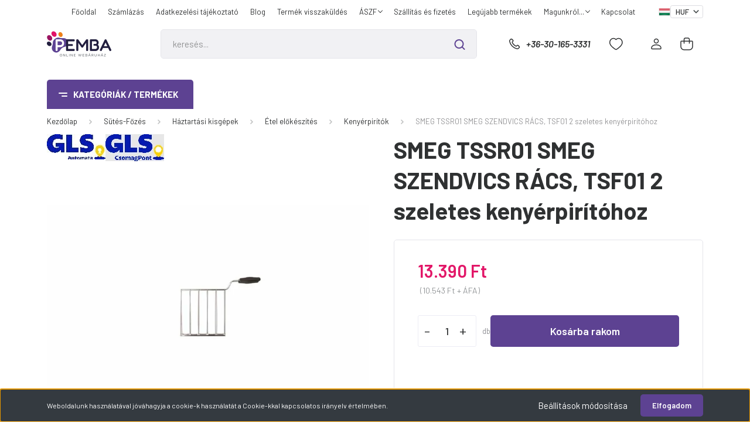

--- FILE ---
content_type: text/html; charset=UTF-8
request_url: https://www.pemba.hu/smeg-tssr01-smeg-szendvics-racs-tsf01-2-szeletes-kenyerpiritohoz-10561
body_size: 42011
content:
<!DOCTYPE html>
<html lang="hu" dir="ltr">
<head>
    <title>SMEG TSSR01  SMEG SZENDVICS RÁCS, TSF01 2 szeletes kenyérpirítóhoz - Kenyérpirítók</title>
    <meta charset="utf-8">
    <meta name="description" content="SMEG TSSR01  SMEG SZENDVICS RÁCS, TSF01 2 szeletes kenyérpirítóhoz a Kenyérpirítók kategóriában - most 13.390 Ft-os áron elérhető.">
    <meta name="robots" content="index, follow">
    <link rel="image_src" href="https://pemba.cdn.shoprenter.hu/custom/pemba/image/data/product/TSF01-1713456604967-1714476197754.jpg.webp?lastmod=1718264479.1760112181">
    <meta property="og:title" content="SMEG TSSR01  SMEG SZENDVICS RÁCS, TSF01 2 szeletes kenyérpirítóhoz" />
    <meta property="og:type" content="product" />
    <meta property="og:url" content="https://www.pemba.hu/smeg-tssr01-smeg-szendvics-racs-tsf01-2-szeletes-kenyerpiritohoz-10561" />
    <meta property="og:image" content="https://pemba.cdn.shoprenter.hu/custom/pemba/image/cache/w955h500/product/TSF01-1713456604967-1714476197754.jpg.webp?lastmod=1718264479.1760112181" />
    <meta property="og:description" content="SMEG TSSR01 SMEG SZENDVICS RÁCS, TSF01 2 szeletes kenyérpirítóhoz" />
    <link href="https://pemba.cdn.shoprenter.hu/custom/pemba/image/data/pembafavicon.png?lastmod=1708595685.1760112181" rel="icon" />
    <link href="https://pemba.cdn.shoprenter.hu/custom/pemba/image/data/pembafavicon.png?lastmod=1708595685.1760112181" rel="apple-touch-icon" />
    <base href="https://www.pemba.hu:443" />

    <meta name="viewport" content="width=device-width, initial-scale=1, maximum-scale=1, user-scalable=0">
            <link href="https://www.pemba.hu/smeg-tssr01-smeg-szendvics-racs-tsf01-2-szeletes-kenyerpiritohoz-10561" rel="canonical">
    
            
                    
                <link rel="preconnect" href="https://fonts.gstatic.com" />
    <link rel="preload" as="style" href="https://fonts.googleapis.com/css2?family=Barlow:ital,wght@0,300;0,400;0,500;0,600;0,700;1,300;1,400;1,500;1,600;1,700&display=swap" />
    <link rel="stylesheet" href="https://fonts.googleapis.com/css2?family=Barlow:ital,wght@0,300;0,400;0,500;0,600;0,700;1,300;1,400;1,500;1,600;1,700&display=swap" media="print" onload="this.media='all'" />
    <noscript>
        <link rel="stylesheet" href="https://fonts.googleapis.com/css2?family=Barlow:ital,wght@0,300;0,400;0,500;0,600;0,700;1,300;1,400;1,500;1,600;1,700&display=swap" />
    </noscript>
    <link href="https://cdnjs.cloudflare.com/ajax/libs/fancybox/3.5.7/jquery.fancybox.min.css" rel="stylesheet" media="print" onload="this.media='all'"/>

            <link rel="stylesheet" href="https://pemba.cdn.shoprenter.hu/custom/pemba/catalog/view/theme/madrid_global/style/1756790229.1689691390.0.1735903146.css?v=null.1760112181" media="all">
            <link rel="stylesheet" href="https://pemba.cdn.shoprenter.hu/custom/pemba/catalog/view/theme/madrid_global/stylesheet/stylesheet.css?v=1735903146" media="screen">
        <script>
        window.nonProductQuality = 80;
    </script>
    <script src="https://pemba.cdn.shoprenter.hu/catalog/view/javascript/jquery/jquery-1.10.2.min.js?v=1484139539"></script>

            
    
    <!-- Header JavaScript codes -->
            <script src="https://pemba.cdn.shoprenter.hu/web/compiled/js/countdown.js?v=1762164431"></script>
                    <script src="https://pemba.cdn.shoprenter.hu/web/compiled/js/base.js?v=1762164430"></script>
                    <script src="https://pemba.cdn.shoprenter.hu/web/compiled/js/before_starter2_head.js?v=1762164431"></script>
                    <script src="https://pemba.cdn.shoprenter.hu/web/compiled/js/before_starter2_productpage.js?v=1762164431"></script>
                    <script src="https://pemba.cdn.shoprenter.hu/web/compiled/js/productreview.js?v=1762164431"></script>
                    <script src="https://pemba.cdn.shoprenter.hu/web/compiled/js/nanobar.js?v=1762164431"></script>
                    <!-- Header jQuery onLoad scripts -->
    <script>window.countdownFormat='%D:%H:%M:%S';var BASEURL='https://www.pemba.hu';Currency={"symbol_left":"","symbol_right":" Ft","decimal_place":0,"decimal_point":",","thousand_point":".","currency":"HUF","value":1};var ShopRenter=ShopRenter||{};ShopRenter.product={"id":10561,"sku":"TSSR01","currency":"HUF","unitName":"db","price":13390,"name":"SMEG TSSR01  SMEG SZENDVICS R\u00c1CS, TSF01 2 szeletes keny\u00e9rpir\u00edt\u00f3hoz","brand":"Smeg","currentVariant":[],"parent":{"id":10561,"sku":"TSSR01","unitName":"db","price":13390,"name":"SMEG TSSR01  SMEG SZENDVICS R\u00c1CS, TSF01 2 szeletes keny\u00e9rpir\u00edt\u00f3hoz"}};$(document).ready(function(){});$(window).load(function(){var init_similar_products_Scroller=function(){$("#similar_products .aurora-scroll-click-mode").each(function(){var max=0;$(this).find($(".list_prouctname")).each(function(){var h=$(this).height();max=h>max?h:max;});$(this).find($(".list_prouctname")).each(function(){$(this).height(max);});});$("#similar_products .aurora-scroll-click-mode").auroraScroll({autoMode:"click",frameRate:60,speed:2.5,direction:-1,elementClass:"product-snapshot",pauseAfter:false,horizontal:true,visible:1,arrowsPosition:1},function(){initAurora();});}
init_similar_products_Scroller();var init_relatedproducts_Scroller=function(){$("#relatedproducts .aurora-scroll-click-mode").each(function(){var max=0;$(this).find($(".list_prouctname")).each(function(){var h=$(this).height();max=h>max?h:max;});$(this).find($(".list_prouctname")).each(function(){$(this).height(max);});});$("#relatedproducts .aurora-scroll-click-mode").auroraScroll({autoMode:"click",frameRate:60,speed:2.5,direction:-1,elementClass:"product-snapshot",pauseAfter:false,horizontal:true,visible:1,arrowsPosition:1},function(){initAurora();});}
init_relatedproducts_Scroller();});</script><script src="https://pemba.cdn.shoprenter.hu/web/compiled/js/vue/manifest.bundle.js?v=1762164428"></script><script>var ShopRenter=ShopRenter||{};ShopRenter.onCartUpdate=function(callable){document.addEventListener('cartChanged',callable)};ShopRenter.onItemAdd=function(callable){document.addEventListener('AddToCart',callable)};ShopRenter.onItemDelete=function(callable){document.addEventListener('deleteCart',callable)};ShopRenter.onSearchResultViewed=function(callable){document.addEventListener('AuroraSearchResultViewed',callable)};ShopRenter.onSubscribedForNewsletter=function(callable){document.addEventListener('AuroraSubscribedForNewsletter',callable)};ShopRenter.onCheckoutInitiated=function(callable){document.addEventListener('AuroraCheckoutInitiated',callable)};ShopRenter.onCheckoutShippingInfoAdded=function(callable){document.addEventListener('AuroraCheckoutShippingInfoAdded',callable)};ShopRenter.onCheckoutPaymentInfoAdded=function(callable){document.addEventListener('AuroraCheckoutPaymentInfoAdded',callable)};ShopRenter.onCheckoutOrderConfirmed=function(callable){document.addEventListener('AuroraCheckoutOrderConfirmed',callable)};ShopRenter.onCheckoutOrderPaid=function(callable){document.addEventListener('AuroraOrderPaid',callable)};ShopRenter.onCheckoutOrderPaidUnsuccessful=function(callable){document.addEventListener('AuroraOrderPaidUnsuccessful',callable)};ShopRenter.onProductPageViewed=function(callable){document.addEventListener('AuroraProductPageViewed',callable)};ShopRenter.onMarketingConsentChanged=function(callable){document.addEventListener('AuroraMarketingConsentChanged',callable)};ShopRenter.onCustomerRegistered=function(callable){document.addEventListener('AuroraCustomerRegistered',callable)};ShopRenter.onCustomerLoggedIn=function(callable){document.addEventListener('AuroraCustomerLoggedIn',callable)};ShopRenter.onCustomerUpdated=function(callable){document.addEventListener('AuroraCustomerUpdated',callable)};ShopRenter.onCartPageViewed=function(callable){document.addEventListener('AuroraCartPageViewed',callable)};ShopRenter.customer={"userId":0,"userClientIP":"3.144.96.136","userGroupId":8,"customerGroupTaxMode":"gross","customerGroupPriceMode":"gross_net_tax","email":"","phoneNumber":"","name":{"firstName":"","lastName":""}};ShopRenter.theme={"name":"madrid_global","family":"madrid","parent":""};ShopRenter.shop={"name":"pemba","locale":"hu","currency":{"code":"HUF","rate":1},"domain":"pemba.myshoprenter.hu"};ShopRenter.page={"route":"product\/product","queryString":"smeg-tssr01-smeg-szendvics-racs-tsf01-2-szeletes-kenyerpiritohoz-10561"};ShopRenter.formSubmit=function(form,callback){callback();};let loadedAsyncScriptCount=0;function asyncScriptLoaded(position){loadedAsyncScriptCount++;if(position==='body'){if(document.querySelectorAll('.async-script-tag').length===loadedAsyncScriptCount){if(/complete|interactive|loaded/.test(document.readyState)){document.dispatchEvent(new CustomEvent('asyncScriptsLoaded',{}));}else{document.addEventListener('DOMContentLoaded',()=>{document.dispatchEvent(new CustomEvent('asyncScriptsLoaded',{}));});}}}}</script><script type="text/javascript"async class="async-script-tag"onload="asyncScriptLoaded('header')"src="https://www.onlinepenztarca.hu/js/onlinepenztarcajs.js?btr=Qrcft-nD8OE-sodbs-nFYwr"></script><script type="text/javascript"src="https://pemba.cdn.shoprenter.hu/web/compiled/js/vue/customerEventDispatcher.bundle.js?v=1762164428"></script>                
            
            <script>window.dataLayer=window.dataLayer||[];function gtag(){dataLayer.push(arguments)};var ShopRenter=ShopRenter||{};ShopRenter.config=ShopRenter.config||{};ShopRenter.config.googleConsentModeDefaultValue="denied";</script>                        <script type="text/javascript" src="https://pemba.cdn.shoprenter.hu/web/compiled/js/vue/googleConsentMode.bundle.js?v=1762164428"></script>

            
            
            
            
                <!--Global site tag(gtag.js)--><script async src="https://www.googletagmanager.com/gtag/js?id=G-SFF43N5Y74"></script><script>window.dataLayer=window.dataLayer||[];function gtag(){dataLayer.push(arguments);}
gtag('js',new Date());gtag('config','G-SFF43N5Y74',{"allow_enhanced_conversions":true});gtag('config','AW-16528919861',{"allow_enhanced_conversions":true});</script>    
    
</head>

    
<body id="body" class="page-body one-pic-element product-page-body show-quantity-in-category madrid_global-body desktop-device-body vertical-category-menu " role="document">
<script>ShopRenter.theme.breakpoints={'xs':0,'sm':576,'md':768,'lg':992,'xl':1200,'xxl':1400}</script>
                    

<!-- cached -->    <div class="nanobar-cookie-cog d-flex-center rounded js-hidden-nanobar-button">
        <svg width="20" height="20" viewBox="0 0 20 20" fill="none" xmlns="http://www.w3.org/2000/svg">
    <path d="M18.0781 10C18.0781 8.75521 18.849 7.77083 20 7.09375C19.7917 6.40104 19.5156 5.72917 19.1771 5.10417C17.8802 5.44271 16.8333 4.9375 15.9479 4.05208C15.0677 3.17187 14.7969 2.11979 15.1354 0.822917C14.5104 0.484375 13.8437 0.208333 13.1458 0C12.4687 1.15625 11.25 1.92187 10 1.92187C8.75521 1.92187 7.53125 1.15625 6.85417 0C6.15625 0.208333 5.48958 0.484375 4.86458 0.822917C5.20312 2.11979 4.93229 3.16667 4.05208 4.05208C3.17187 4.93229 2.11979 5.44271 0.828125 5.10417C0.484375 5.72917 0.208333 6.39583 0 7.09375C1.15625 7.77083 1.92708 8.75521 1.92708 10C1.92708 11.2448 1.15625 12.4687 0 13.1458C0.208333 13.8437 0.484375 14.5104 0.822917 15.1354C2.11979 14.7969 3.16667 15.0677 4.04687 15.9479C4.93229 16.8281 5.19792 17.8802 4.85937 19.1771C5.48958 19.5156 6.15104 19.7917 6.84896 20C7.52604 18.8437 8.75 18.0781 9.99479 18.0781C11.2396 18.0781 12.4635 18.8437 13.1406 20C13.8385 19.7917 14.5052 19.5156 15.1302 19.1771C14.7917 17.8802 15.0625 16.8333 15.9427 15.9479C16.8229 15.0677 17.875 14.5573 19.1719 14.8958C19.5104 14.2656 19.7865 13.599 19.9948 12.9062C18.8437 12.2292 18.0781 11.2448 18.0781 10ZM10 15.1198C7.17708 15.1198 4.88021 12.8281 4.88021 10C4.88021 7.17187 7.17187 4.88021 10 4.88021C12.8281 4.88021 15.1198 7.17187 15.1198 10C15.1198 12.8281 12.8281 15.1198 10 15.1198Z" fill="currentColor"/>
</svg>

    </div>
<div class="Fixed nanobar bg-dark js-nanobar-first-login">
    <div class="container nanobar-container">
        <div class="row flex-column flex-sm-row">
            <div class="col-12 col-sm-6 col-lg-8 nanobar-text-cookies align-self-center text-sm-left">
                Weboldalunk használatával jóváhagyja a cookie-k használatát a Cookie-kkal kapcsolatos irányelv értelmében.
            </div>
            <div class="col-12 col-sm-6 col-lg-4 nanobar-buttons m-sm-0 text-center text-sm-right">
                <a href="#" class="btn btn-link nanobar-settings-button js-nanobar-settings-button">
                    Beállítások módosítása
                </a>
                <a href="#" class="btn btn-primary nanobar-btn js-nanobar-close-cookies" data-button-save-text="Beállítások mentése">
                    Elfogadom
                </a>
            </div>
        </div>
        <div class="nanobar-cookies js-nanobar-cookies flex-column flex-sm-row text-left pt-3 mt-3" style="display: none;">
            <div class="form-check pt-2 pb-2 pr-2 mb-0">
                <input class="form-check-input" type="checkbox" name="required_cookies" disabled checked />
                <label class="form-check-label">
                    Szükséges cookie-k
                    <div class="cookies-help-text text-muted">
                        Ezek a cookie-k segítenek abban, hogy a webáruház használható és működőképes legyen.
                    </div>
                </label>
            </div>
            <div class="form-check pt-2 pb-2 pr-2 mb-0">
                <input class="form-check-input js-nanobar-marketing-cookies" type="checkbox" name="marketing_cookies"
                         checked />
                <label class="form-check-label">
                    Marketing cookie-k
                    <div class="cookies-help-text text-muted">
                        Ezeket a cookie-k segítenek abban, hogy az Ön érdeklődési körének megfelelő reklámokat és termékeket jelenítsük meg a webáruházban.
                    </div>
                </label>
            </div>
        </div>
    </div>
</div>

<script>
    (function ($) {
        $(document).ready(function () {
            new AuroraNanobar.FirstLogNanobarCheckbox(jQuery('.js-nanobar-first-login'), 'bottom');
        });
    })(jQuery);
</script>
<!-- /cached -->
<!-- cached --><div class="Fixed nanobar bg-dark js-nanobar-free-shipping">
    <div class="container nanobar-container">
        <button type="button" class="close js-nanobar-close" aria-label="Close">
            <span aria-hidden="true">&times;</span>
        </button>
        <div class="nanobar-text px-3"></div>
    </div>
</div>

<script>$(document).ready(function(){document.nanobarInstance=new AuroraNanobar.FreeShippingNanobar($('.js-nanobar-free-shipping'),'bottom','500','','1');});</script><!-- /cached -->
                <!-- page-wrap -->

                <div class="page-wrap">
                                                

    <header class="sticky-head">
        <div class="sticky-head-inner">
                    <div class="header-top-line">
                <div class="container">
                    <div class="header-top d-flex justify-content-end">
                        <!-- cached -->
    <ul class="nav headermenu-list">
                    <li class="nav-item">
                <a href="https://www.pemba.hu"
                   target="_self"
                   class="nav-link "
                    title="Főoldal"
                >
                    Főoldal
                </a>
                            </li>
                    <li class="nav-item">
                <a href="https://www.pemba.hu/szamlazas-82"
                   target="_self"
                   class="nav-link "
                    title="Számlázás"
                >
                    Számlázás
                </a>
                            </li>
                    <li class="nav-item">
                <a href="https://www.pemba.hu/adatkezelesi-tajekoztato-132"
                   target="_self"
                   class="nav-link "
                    title="Adatkezelési tájékoztató"
                >
                    Adatkezelési tájékoztató
                </a>
                            </li>
                    <li class="nav-item">
                <a href="https://www.pemba.hu/blog-3"
                   target="_self"
                   class="nav-link "
                    title="Blog "
                >
                    Blog 
                </a>
                            </li>
                    <li class="nav-item">
                <a href="https://www.pemba.hu/termek-visszakuldes-32"
                   target="_self"
                   class="nav-link "
                    title="Termék visszaküldés"
                >
                    Termék visszaküldés
                </a>
                            </li>
                    <li class="nav-item dropdown">
                <a href="https://www.pemba.hu/altalanos-szerzodesi-feltetelek-aszf-5"
                   target="_self"
                   class="nav-link  dropdown-toggle"
                    title="ÁSZF"
                >
                    ÁSZF
                </a>
                                    <ul class="dropdown-hover-menu">
                                                    <li class="dropdown-item">
                                <a href="https://www.pemba.hu/hibabejelentes-8" title="Hibabejelentés" target="_self">
                                    Hibabejelentés
                                </a>
                            </li>
                                            </ul>
                            </li>
                    <li class="nav-item">
                <a href="https://www.pemba.hu/szallitas-es-fizetes-6"
                   target="_self"
                   class="nav-link "
                    title="Szállítás és fizetés"
                >
                    Szállítás és fizetés
                </a>
                            </li>
                    <li class="nav-item">
                <a href="https://www.pemba.hu/index.php?route=product/list&amp;latest=31"
                   target="_self"
                   class="nav-link "
                    title="Legújabb termékek"
                >
                    Legújabb termékek
                </a>
                            </li>
                    <li class="nav-item dropdown">
                <a href="https://www.pemba.hu/magunkrol-4"
                   target="_self"
                   class="nav-link  dropdown-toggle"
                    title="Magunkról..."
                >
                    Magunkról...
                </a>
                                    <ul class="dropdown-hover-menu">
                                                    <li class="dropdown-item">
                                <a href="https://www.pemba.hu/index.php?route=information/sitemap" title="Oldaltérkép" target="_self">
                                    Oldaltérkép
                                </a>
                            </li>
                                            </ul>
                            </li>
                    <li class="nav-item">
                <a href="https://www.pemba.hu/index.php?route=information/contact"
                   target="_self"
                   class="nav-link "
                    title="Kapcsolat"
                >
                    Kapcsolat
                </a>
                            </li>
            </ul>
    <!-- /cached -->
                        <!-- cached -->


                    
        <div id="languageselect" class="module content-module header-position hide-top languageselect-module" >
                                    <div class="module-body">
                        <form action="/" method="post" enctype="multipart/form-data" id="language-form">
            <div class="d-flex justify-content-lg-between language-items-row">
                                                            <div class="language-icon active cursor-pointer language-data" data-langcode="hu">
                    <img class="language-change" src="https://pemba.cdn.shoprenter.hu/catalog/view/theme/default/image/flags/HU.png?v=null.1760112181" alt="Hungarian" style="width: 24px; height: 24px;"/>
                </div>
                                <input type="hidden" value="" name="language_code"/>
                        </div>
            <script>$(window).load(function(){$('.language-change').one('click',function(){var language_code=$(this).parent('.language-data').data('langcode');$('input[name="language_code"]').attr('value',language_code);$('#language-form').submit();});});</script>        </form>
            </div>
                                </div>
    
    <!-- /cached -->
                        <!-- cached -->


                    
        <div id="currenciesselect" class="module content-module header-position hide-top currenciesselect-module" >
                                    <div class="module-body">
                        <form action="/" method="post" enctype="multipart/form-data">
            <select class="form-control form-control-sm currencieselect-select" name="currency_id" onchange="this.form.submit()">
                                    <option
                        value="HUF" selected="selected">
                        HUF
                    </option>
                            </select>
        </form>
            </div>
                                </div>
    
    <!-- /cached -->
                    </div>
                </div>
            </div>
            <div class="header-middle-line ">
                <div class="container">
                    <div class="header-middle">
                        <nav class="navbar navbar-expand-lg">
                            <button id="js-hamburger-icon" class="d-flex d-lg-none" title="Menü">
                                <div class="hamburger-icon position-relative">
                                    <div class="hamburger-icon-line position-absolute line-1"></div>
                                    <div class="hamburger-icon-line position-absolute line-3"></div>
                                </div>
                            </button>
                                                            <!-- cached -->
    <a class="navbar-brand" href="/"><img style="border: 0; max-width: 220px;" src="https://pemba.cdn.shoprenter.hu/custom/pemba/image/cache/w220h100m00/logo-web.png?v=1708515560" title="Pemba" alt="Pemba" /></a>
<!-- /cached -->
                                
<div class="dropdown search-module d-flex">
    <div class="input-group">
        <input class="form-control disableAutocomplete" type="text" placeholder="keresés..." value=""
               id="filter_keyword" 
               onclick="this.value=(this.value==this.defaultValue)?'':this.value;"/>
        <div class="input-group-append">
            <button title="Keresés" class="btn btn-link" onclick="moduleSearch();">
                <svg width="19" height="18" viewBox="0 0 19 18" fill="none" xmlns="http://www.w3.org/2000/svg">
    <path d="M17.4492 17L13.4492 13M8.47698 15.0555C4.59557 15.0555 1.44922 11.9092 1.44922 8.02776C1.44922 4.14635 4.59557 1 8.47698 1C12.3584 1 15.5047 4.14635 15.5047 8.02776C15.5047 11.9092 12.3584 15.0555 8.47698 15.0555Z" stroke="currentColor" stroke-width="2" stroke-linecap="round" stroke-linejoin="round"/>
</svg>

            </button>
        </div>
    </div>

    <input type="hidden" id="filter_description" value="0"/>
    <input type="hidden" id="search_shopname" value="pemba"/>
    <div id="results" class="dropdown-menu search-results p-0"></div>
</div>



                                                                                    <a class="nav-link header-phone-box header-middle-right-link d-none d-lg-flex" href="tel:+36-30-165-3331">
                                <svg width="24" height="24" viewBox="0 0 24 24" fill="none" xmlns="http://www.w3.org/2000/svg">
    <path fill-rule="evenodd" clip-rule="evenodd" d="M10.8561 13.1444C9.68615 11.9744 8.80415 10.6644 8.21815 9.33536C8.09415 9.05436 8.16715 8.72536 8.38415 8.50836L9.20315 7.69036C9.87415 7.01936 9.87415 6.07036 9.28815 5.48436L8.11415 4.31036C7.33315 3.52936 6.06715 3.52936 5.28615 4.31036L4.63415 4.96236C3.89315 5.70336 3.58415 6.77236 3.78415 7.83236C4.27815 10.4454 5.79615 13.3064 8.24515 15.7554C10.6941 18.2044 13.5551 19.7224 16.1681 20.2164C17.2281 20.4164 18.2971 20.1074 19.0381 19.3664L19.6891 18.7154C20.4701 17.9344 20.4701 16.6684 19.6891 15.8874L18.5161 14.7144C17.9301 14.1284 16.9801 14.1284 16.3951 14.7144L15.4921 15.6184C15.2751 15.8354 14.9461 15.9084 14.6651 15.7844C13.3361 15.1974 12.0261 14.3144 10.8561 13.1444Z" stroke="currentColor" stroke-width="1.5" stroke-linecap="round" stroke-linejoin="round"/>
</svg>

                                +36-30-165-3331
                            </a>
                                                                                    <div id="js-wishlist-module-wrapper">
                                <hx:include src="/_fragment?_path=_format%3Dhtml%26_locale%3Den%26_controller%3Dmodule%252Fwishlist&amp;_hash=mTq6KR9Fb%2BiVZIwxIsYUhSjMvAvQxx0UjjirQ34ClNA%3D"></hx:include>
                            </div>
                                                        <!-- cached -->
    <ul class="nav login-list">
                    <li class="nav-item">
                <a class="nav-link header-middle-right-link" href="index.php?route=account/login" title="Belépés / Regisztráció">
                    <span class="header-user-icon">
                        <svg width="18" height="20" viewBox="0 0 18 20" fill="none" xmlns="http://www.w3.org/2000/svg">
    <path fill-rule="evenodd" clip-rule="evenodd" d="M11.4749 2.52513C12.8417 3.89197 12.8417 6.10804 11.4749 7.47488C10.1081 8.84172 7.89199 8.84172 6.52515 7.47488C5.15831 6.10804 5.15831 3.89197 6.52515 2.52513C7.89199 1.15829 10.1081 1.15829 11.4749 2.52513Z" stroke="currentColor" stroke-width="1.5" stroke-linecap="round" stroke-linejoin="round"/>
    <path fill-rule="evenodd" clip-rule="evenodd" d="M1 16.5V17.5C1 18.052 1.448 18.5 2 18.5H16C16.552 18.5 17 18.052 17 17.5V16.5C17 13.474 13.048 11.508 9 11.508C4.952 11.508 1 13.474 1 16.5Z" stroke="currentColor" stroke-width="1.5" stroke-linecap="round" stroke-linejoin="round"/>
</svg>

                    </span>
                </a>
            </li>
            </ul>
<!-- /cached -->
                            <div id="header-cart-wrapper">
                                <div id="js-cart">
                                    <hx:include src="/_fragment?_path=_format%3Dhtml%26_locale%3Den%26_controller%3Dmodule%252Fcart&amp;_hash=5d2vF9Qdgq19M3hAJn8FBmqhGDtLjmCWekxOlmn1EMc%3D"></hx:include>
                                </div>
                            </div>
                        </nav>
                    </div>
                </div>
            </div>
            <div class="header-bottom-line d-none d-lg-block">
                <div class="container">
                    


                    
            <div id="module_category_wrapper" class="module-category-wrapper">
        <div id="category" class="module content-module header-position category-module" >
                    <div class="module-head">
                            <span class="category-menu-hamburger-icon"></span>
                        <div class="module-head-title">Kategóriák / Termékek</div>
        </div>
            <div class="module-body">
                    <div id="category-nav">
        

    <ul class="nav nav-pills category category-menu sf-menu sf-horizontal cached">
        <li id="cat_2102" class="nav-item item category-list module-list parent even">
    <a href="https://www.pemba.hu/akcio-2102" class="nav-link">
                <span>AKCIÓ</span>
    </a>
            <ul class="nav flex-column children"><li id="cat_2784" class="nav-item item category-list module-list even">
    <a href="https://www.pemba.hu/akcio-2102/100-elegedettsegi-garancia-a-bosch-air-fryerekre-2784" class="nav-link">
                <span>100% elégedettségi garancia a Bosch Air Fryerekre</span>
    </a>
    </li><li id="cat_2798" class="nav-item item category-list module-list odd">
    <a href="https://www.pemba.hu/akcio-2102/1000-szaritasi-ciklus-akar-5500-ft-visszajar-2798" class="nav-link">
                <span>1000 szárítási ciklus, akár 55.000 Ft visszajár</span>
    </a>
    </li><li id="cat_2777" class="nav-item item category-list module-list even">
    <a href="https://www.pemba.hu/akcio-2102/ajandek-ariel-pods-a-bekotol-2777" class="nav-link">
                <span>AJÁNDÉK Ariel PODs a Bekótól</span>
    </a>
    </li><li id="cat_2773" class="nav-item item category-list module-list odd">
    <a href="https://www.pemba.hu/akcio-2102/ajandek-jar-mosogatogep-tabletta-a-whirlpooltol-2773" class="nav-link">
                <span>AJÁNDÉK JAR mosogatógép tabletta a Whirlpooltól</span>
    </a>
    </li><li id="cat_2544" class="nav-item item category-list module-list even">
    <a href="https://www.pemba.hu/akcio-2102/akcios-szett-ajanlatok-2544" class="nav-link">
                <span>Akciós szett ajánlatok</span>
    </a>
    </li><li id="cat_2836" class="nav-item item category-list module-list odd">
    <a href="https://www.pemba.hu/akcio-2102/alloporszivok-raadas-ikea-ajandekkartyaval-2836" class="nav-link">
                <span>Állóporszívók ráadás IKEA ajándékkártyával</span>
    </a>
    </li><li id="cat_2786" class="nav-item item category-list module-list even">
    <a href="https://www.pemba.hu/akcio-2102/bosch-airfry-funkcios-sutot-15-visszaterites-2786" class="nav-link">
                <span>Bosch AirFry funkciós sütőt 15% visszatérítés</span>
    </a>
    </li><li id="cat_2795" class="nav-item item category-list module-list odd">
    <a href="https://www.pemba.hu/akcio-2102/bosch-i-dos-15-visszaterites-2795" class="nav-link">
                <span>Bosch i-DOS 15% visszatérítés</span>
    </a>
    </li><li id="cat_2782" class="nav-item item category-list module-list even">
    <a href="https://www.pemba.hu/akcio-2102/bosch-mosogatogephez-5-havi-finish-kapszula-ajandekba-2782" class="nav-link">
                <span>Bosch mosogatóhoz 5 havi Finish ajándékba</span>
    </a>
    </li><li id="cat_2760" class="nav-item item category-list module-list odd">
    <a href="https://www.pemba.hu/akcio-2102/gondtalan-nyar-a-liebherr-rel-10-eves-gyartoi-garancia-2760" class="nav-link">
                <span>Gondtalan nyár a Liebherr-rel - 10 éves gyártói garancia </span>
    </a>
    </li><li id="cat_2833" class="nav-item item category-list module-list even">
    <a href="https://www.pemba.hu/akcio-2102/mummmm-de-finom-mum-de-jo-15-visszaterites-2833" class="nav-link">
                <span>MUMmmm, de finom. MUM, de jó. 15% visszatérítés</span>
    </a>
    </li><li id="cat_2780" class="nav-item item category-list module-list odd">
    <a href="https://www.pemba.hu/akcio-2102/siemens-automata-kavefozok-most-20-penzvisszateritessel-2780" class="nav-link">
                <span>Siemens automata kávéfőzők most 20% pénzvisszatérítéssel</span>
    </a>
    </li><li id="cat_2155" class="nav-item item category-list module-list even">
    <a href="https://www.pemba.hu/akcio-2102/steambake-gozsutok-raadas-szakacskonyvvel-2155" class="nav-link">
                <span>SteamBake® gőzsütők ráadás szakácskönyvvel</span>
    </a>
    </li></ul>
    </li><li id="cat_2463" class="nav-item item category-list module-list parent odd">
    <a href="https://www.pemba.hu/szezonalis-termekek-2463" class="nav-link">
                <span>Szezonális termékek</span>
    </a>
            <ul class="nav flex-column children"><li id="cat_2465" class="nav-item item category-list module-list parent even">
    <a href="https://www.pemba.hu/szezonalis-termekek-2463/nyari-szezonalis-termekek-2465" class="nav-link">
                <span>Nyári szezonális termékek</span>
    </a>
            <ul class="nav flex-column children"><li id="cat_2478" class="nav-item item category-list module-list even">
    <a href="https://www.pemba.hu/szezonalis-termekek-2463/nyari-szezonalis-termekek-2465/hutotaskak-2478" class="nav-link">
                <span>Hűtőtáskák</span>
    </a>
    </li><li id="cat_2476" class="nav-item item category-list module-list odd">
    <a href="https://www.pemba.hu/szezonalis-termekek-2463/nyari-szezonalis-termekek-2465/klimak-leghutok-2476" class="nav-link">
                <span>Klímák</span>
    </a>
    </li><li id="cat_2757" class="nav-item item category-list module-list even">
    <a href="https://www.pemba.hu/szezonalis-termekek-2463/nyari-szezonalis-termekek-2465/leghutok-2757" class="nav-link">
                <span>Léghűtők</span>
    </a>
    </li><li id="cat_2224" class="nav-item item category-list module-list odd">
    <a href="https://www.pemba.hu/szezonalis-termekek-2463/nyari-szezonalis-termekek-2465/ventillatorok-2224" class="nav-link">
                <span>Ventillátorok</span>
    </a>
    </li></ul>
    </li><li id="cat_2468" class="nav-item item category-list module-list parent odd">
    <a href="https://www.pemba.hu/szezonalis-termekek-2463/teli-szezonalis-termekek-2468" class="nav-link">
                <span>Téli szezonális termékek</span>
    </a>
            <ul class="nav flex-column children"><li id="cat_2471" class="nav-item item category-list module-list even">
    <a href="https://www.pemba.hu/szezonalis-termekek-2463/teli-szezonalis-termekek-2468/hosugarzok-2471" class="nav-link">
                <span>Hősugárzók</span>
    </a>
    </li><li id="cat_2474" class="nav-item item category-list module-list odd">
    <a href="https://www.pemba.hu/szezonalis-termekek-2463/teli-szezonalis-termekek-2468/olajradiatorok-2474" class="nav-link">
                <span>Olajradiátorok</span>
    </a>
    </li></ul>
    </li></ul>
    </li><li id="cat_2141" class="nav-item item category-list module-list parent even">
    <a href="https://www.pemba.hu/sutes-fozes-2141" class="nav-link">
                <span>Sütés-Főzés</span>
    </a>
            <ul class="nav flex-column children"><li id="cat_2650" class="nav-item item category-list module-list even">
    <a href="https://www.pemba.hu/sutes-fozes-2141/tartozekok-2650" class="nav-link">
                <span>Grillek</span>
    </a>
    </li><li id="cat_2653" class="nav-item item category-list module-list parent odd">
    <a href="https://www.pemba.hu/sutes-fozes-2141/tuzhely-2653" class="nav-link">
                <span>Háztartási kisgépek</span>
    </a>
            <ul class="nav flex-column children"><li id="cat_2688" class="nav-item item category-list module-list parent even">
    <a href="https://www.pemba.hu/sutes-fozes-2141/tuzhely-2653/etel-elokeszites-2688" class="nav-link">
                <span>Étel előkészítés</span>
    </a>
            <ul class="nav flex-column children"><li id="cat_2418" class="nav-item item category-list module-list even">
    <a href="https://www.pemba.hu/sutes-fozes-2141/tuzhely-2653/etel-elokeszites-2688/apritok-2418" class="nav-link">
                <span>Aprítók</span>
    </a>
    </li><li id="cat_2521" class="nav-item item category-list module-list odd">
    <a href="https://www.pemba.hu/sutes-fozes-2141/tuzhely-2653/etel-elokeszites-2688/aszalogepek-2521" class="nav-link">
                <span>Aszalógépek</span>
    </a>
    </li><li id="cat_2421" class="nav-item item category-list module-list even">
    <a href="https://www.pemba.hu/sutes-fozes-2141/tuzhely-2653/etel-elokeszites-2688/botmixerek-2421" class="nav-link">
                <span>Botmixerek</span>
    </a>
    </li><li id="cat_2424" class="nav-item item category-list module-list odd">
    <a href="https://www.pemba.hu/sutes-fozes-2141/tuzhely-2653/etel-elokeszites-2688/fritoz-2424" class="nav-link">
                <span>Fritőz</span>
    </a>
    </li><li id="cat_2427" class="nav-item item category-list module-list even">
    <a href="https://www.pemba.hu/sutes-fozes-2141/tuzhely-2653/etel-elokeszites-2688/gyumolcsfacsarok-2427" class="nav-link">
                <span>Gyümölcsfacsarók</span>
    </a>
    </li><li id="cat_2430" class="nav-item item category-list module-list odd">
    <a href="https://www.pemba.hu/sutes-fozes-2141/tuzhely-2653/etel-elokeszites-2688/husdaralok-2430" class="nav-link">
                <span>Húsdarálók</span>
    </a>
    </li><li id="cat_2433" class="nav-item item category-list module-list even">
    <a href="https://www.pemba.hu/sutes-fozes-2141/tuzhely-2653/etel-elokeszites-2688/kenyerpiritok-2433" class="nav-link">
                <span>Kenyérpirítók</span>
    </a>
    </li><li id="cat_2436" class="nav-item item category-list module-list odd">
    <a href="https://www.pemba.hu/sutes-fozes-2141/tuzhely-2653/etel-elokeszites-2688/kenyersutok-2436" class="nav-link">
                <span>Kenyérsütők</span>
    </a>
    </li><li id="cat_2439" class="nav-item item category-list module-list even">
    <a href="https://www.pemba.hu/sutes-fozes-2141/tuzhely-2653/etel-elokeszites-2688/kezimixerek-2439" class="nav-link">
                <span>Kézimixerek</span>
    </a>
    </li><li id="cat_2442" class="nav-item item category-list module-list odd">
    <a href="https://www.pemba.hu/sutes-fozes-2141/tuzhely-2653/etel-elokeszites-2688/robotgepek-2442" class="nav-link">
                <span>Robotgépek</span>
    </a>
    </li><li id="cat_2445" class="nav-item item category-list module-list even">
    <a href="https://www.pemba.hu/sutes-fozes-2141/tuzhely-2653/etel-elokeszites-2688/szendvics-sutok-2445" class="nav-link">
                <span>Szendvics sütők</span>
    </a>
    </li><li id="cat_2448" class="nav-item item category-list module-list odd">
    <a href="https://www.pemba.hu/sutes-fozes-2141/tuzhely-2653/etel-elokeszites-2688/turmixok-2448" class="nav-link">
                <span>Turmixok</span>
    </a>
    </li><li id="cat_2450" class="nav-item item category-list module-list even">
    <a href="https://www.pemba.hu/sutes-fozes-2141/tuzhely-2653/etel-elokeszites-2688/tartozekok-2450" class="nav-link">
                <span>Tartozékok</span>
    </a>
    </li></ul>
    </li></ul>
    </li><li id="cat_2689" class="nav-item item category-list module-list parent even">
    <a href="https://www.pemba.hu/sutes-fozes-2141/mikrok-2689" class="nav-link">
                <span>Mikrók</span>
    </a>
            <ul class="nav flex-column children"><li id="cat_2700" class="nav-item item category-list module-list even">
    <a href="https://www.pemba.hu/sutes-fozes-2141/mikrok-2689/beepitheto-mikrok-2700" class="nav-link">
                <span>Beépíthető mikrók</span>
    </a>
    </li><li id="cat_2703" class="nav-item item category-list module-list odd">
    <a href="https://www.pemba.hu/sutes-fozes-2141/mikrok-2689/szabadonallo-mikrok-2703" class="nav-link">
                <span>Szabadonálló mikrók</span>
    </a>
    </li></ul>
    </li><li id="cat_2692" class="nav-item item category-list module-list odd">
    <a href="https://www.pemba.hu/sutes-fozes-2141/sutok-2692" class="nav-link">
                <span>Sütők</span>
    </a>
    </li><li id="cat_2695" class="nav-item item category-list module-list even">
    <a href="https://www.pemba.hu/sutes-fozes-2141/tartozekok-2695" class="nav-link">
                <span>Tartozékok</span>
    </a>
    </li><li id="cat_2698" class="nav-item item category-list module-list odd">
    <a href="https://www.pemba.hu/sutes-fozes-2141/tuzhely-2698" class="nav-link">
                <span>Tűzhely</span>
    </a>
    </li><li id="cat_2233" class="nav-item item category-list module-list parent even">
    <a href="https://www.pemba.hu/sutes-fozes-2141/fozolap-2233" class="nav-link">
                <span>Főzőlap</span>
    </a>
            <ul class="nav flex-column children"><li id="cat_2685" class="nav-item item category-list module-list even">
    <a href="https://www.pemba.hu/sutes-fozes-2141/fozolap-2233/hordozhato-fozolapok-2685" class="nav-link">
                <span>Hordozható főzőlapok</span>
    </a>
    </li><li id="cat_2362" class="nav-item item category-list module-list parent odd">
    <a href="https://www.pemba.hu/sutes-fozes-2141/fozolap-2233/beepitheto-fozolap-2362" class="nav-link">
                <span>Beépíthető főzőlap</span>
    </a>
            <ul class="nav flex-column children"><li id="cat_2461" class="nav-item item category-list module-list even">
    <a href="https://www.pemba.hu/sutes-fozes-2141/fozolap-2233/beepitheto-fozolap-2362/fozolap-beepitett-elszivoval-2461" class="nav-link">
                <span>Főzőlap beépített elszívóval</span>
    </a>
    </li><li id="cat_2409" class="nav-item item category-list module-list odd">
    <a href="https://www.pemba.hu/sutes-fozes-2141/fozolap-2233/beepitheto-fozolap-2362/gaz-fozolap-2409" class="nav-link">
                <span>Gáz főzőlap</span>
    </a>
    </li><li id="cat_2412" class="nav-item item category-list module-list even">
    <a href="https://www.pemba.hu/sutes-fozes-2141/fozolap-2233/beepitheto-fozolap-2362/indukcios-fozolap-2412" class="nav-link">
                <span>Indukciós főzőlap</span>
    </a>
    </li><li id="cat_2415" class="nav-item item category-list module-list odd">
    <a href="https://www.pemba.hu/sutes-fozes-2141/fozolap-2233/beepitheto-fozolap-2362/keramia-fozolap-2415" class="nav-link">
                <span>Kerámia főzőlap</span>
    </a>
    </li></ul>
    </li></ul>
    </li><li id="cat_2775" class="nav-item item category-list module-list odd">
    <a href="https://www.pemba.hu/sutes-fozes-2141/edenyek-2775" class="nav-link">
                <span>Edények</span>
    </a>
    </li></ul>
    </li><li id="cat_2664" class="nav-item item category-list module-list parent odd">
    <a href="https://www.pemba.hu/mosas-szaritas-2664" class="nav-link">
                <span>Mosás-Szárítás</span>
    </a>
            <ul class="nav flex-column children"><li id="cat_2641" class="nav-item item category-list module-list parent even">
    <a href="https://www.pemba.hu/mosas-szaritas-2664/haztartasi-kisgepek-2641" class="nav-link">
                <span>Mosó Szárítógép</span>
    </a>
            <ul class="nav flex-column children"><li id="cat_2676" class="nav-item item category-list module-list even">
    <a href="https://www.pemba.hu/mosas-szaritas-2664/haztartasi-kisgepek-2641/beepitheto-moso-szaritogep-2676" class="nav-link">
                <span>Beépíthető mosó szárítógép</span>
    </a>
    </li><li id="cat_2679" class="nav-item item category-list module-list odd">
    <a href="https://www.pemba.hu/mosas-szaritas-2664/haztartasi-kisgepek-2641/szabadonallo-moso-szaritogepek-2679" class="nav-link">
                <span>Szabadonálló mosó-szárítógépek</span>
    </a>
    </li></ul>
    </li><li id="cat_2638" class="nav-item item category-list module-list parent odd">
    <a href="https://www.pemba.hu/mosas-szaritas-2664/grillek-2638" class="nav-link">
                <span>Mosógép</span>
    </a>
            <ul class="nav flex-column children"><li id="cat_2673" class="nav-item item category-list module-list even">
    <a href="https://www.pemba.hu/mosas-szaritas-2664/grillek-2638/beepitheto-mosogep-2673" class="nav-link">
                <span>Beépíthető mosógép</span>
    </a>
    </li><li id="cat_2347" class="nav-item item category-list module-list odd">
    <a href="https://www.pemba.hu/mosas-szaritas-2664/grillek-2638/szabadonallo-mosogepek-2347" class="nav-link">
                <span>Szabadonálló mosógépek</span>
    </a>
    </li></ul>
    </li><li id="cat_2644" class="nav-item item category-list module-list parent even">
    <a href="https://www.pemba.hu/mosas-szaritas-2664/mikrok-2644" class="nav-link">
                <span>Szárítógép</span>
    </a>
            <ul class="nav flex-column children"><li id="cat_2682" class="nav-item item category-list module-list even">
    <a href="https://www.pemba.hu/mosas-szaritas-2664/mikrok-2644/beepitheto-szaritogep-2682" class="nav-link">
                <span>Beépíthető szárítógép</span>
    </a>
    </li><li id="cat_2359" class="nav-item item category-list module-list odd">
    <a href="https://www.pemba.hu/mosas-szaritas-2664/mikrok-2644/szabadonallo-szaritogepek-2359" class="nav-link">
                <span>Szabadonálló szárítógépek</span>
    </a>
    </li></ul>
    </li><li id="cat_2647" class="nav-item item category-list module-list odd">
    <a href="https://www.pemba.hu/mosas-szaritas-2664/sutok-2647" class="nav-link">
                <span>Tartozékok</span>
    </a>
    </li></ul>
    </li><li id="cat_2661" class="nav-item item category-list module-list parent even">
    <a href="https://www.pemba.hu/mosogatogep-mosogatas-2661" class="nav-link">
                <span>Mosogatógép, mosogatás</span>
    </a>
            <ul class="nav flex-column children"><li id="cat_2194" class="nav-item item category-list module-list parent even">
    <a href="https://www.pemba.hu/mosogatogep-mosogatas-2661/beepitheto-mosogatogep-2194" class="nav-link">
                <span>Beépíthető mosogatógép</span>
    </a>
            <ul class="nav flex-column children"><li id="cat_2317" class="nav-item item category-list module-list even">
    <a href="https://www.pemba.hu/mosogatogep-mosogatas-2661/beepitheto-mosogatogep-2194/beepitheto-mosogatogep-45-cm-2317" class="nav-link">
                <span>beépíthető mosogatógép 45 cm</span>
    </a>
    </li><li id="cat_2320" class="nav-item item category-list module-list odd">
    <a href="https://www.pemba.hu/mosogatogep-mosogatas-2661/beepitheto-mosogatogep-2194/beepitheto-mosogatogep-60-cm-2320" class="nav-link">
                <span>beépíthető mosogatógép 60 cm</span>
    </a>
    </li></ul>
    </li><li id="cat_2203" class="nav-item item category-list module-list parent odd">
    <a href="https://www.pemba.hu/mosogatogep-mosogatas-2661/szabadon-allo-mosogatogep-2203" class="nav-link">
                <span>Szabadon álló mosogatógép</span>
    </a>
            <ul class="nav flex-column children"><li id="cat_2335" class="nav-item item category-list module-list even">
    <a href="https://www.pemba.hu/mosogatogep-mosogatas-2661/szabadon-allo-mosogatogep-2203/45cm-es-szabadonallo-mosogatogepek-2335" class="nav-link">
                <span>45cm-es szabadonálló mosogatógépek</span>
    </a>
    </li><li id="cat_2338" class="nav-item item category-list module-list odd">
    <a href="https://www.pemba.hu/mosogatogep-mosogatas-2661/szabadon-allo-mosogatogep-2203/60cm-es-szabadonallo-mosogatogepek-2338" class="nav-link">
                <span>60cm-es szabadonálló mosogatógépek</span>
    </a>
    </li><li id="cat_2341" class="nav-item item category-list module-list even">
    <a href="https://www.pemba.hu/mosogatogep-mosogatas-2661/szabadon-allo-mosogatogep-2203/asztali-mosogatogepek-2341" class="nav-link">
                <span>Asztali mosogatógépek</span>
    </a>
    </li></ul>
    </li><li id="cat_2200" class="nav-item item category-list module-list parent even">
    <a href="https://www.pemba.hu/mosogatogep-mosogatas-2661/mosogatotalca-2200" class="nav-link">
                <span>Mosogatótálca</span>
    </a>
            <ul class="nav flex-column children"><li id="cat_2329" class="nav-item item category-list module-list even">
    <a href="https://www.pemba.hu/mosogatogep-mosogatas-2661/mosogatotalca-2200/granit-mosogato-2329" class="nav-link">
                <span>Gránit mosogató</span>
    </a>
    </li><li id="cat_2788" class="nav-item item category-list module-list odd">
    <a href="https://www.pemba.hu/mosogatogep-mosogatas-2661/mosogatotalca-2200/keramia-mosogato-2788" class="nav-link">
                <span>Kerámia mosogató</span>
    </a>
    </li><li id="cat_2801" class="nav-item item category-list module-list even">
    <a href="https://www.pemba.hu/mosogatogep-mosogatas-2661/mosogatotalca-2200/mosogatotalca-szettek-2801" class="nav-link">
                <span>Mosogatótálca szettek</span>
    </a>
    </li><li id="cat_2332" class="nav-item item category-list module-list odd">
    <a href="https://www.pemba.hu/mosogatogep-mosogatas-2661/mosogatotalca-2200/rozsdamentes-mosogatotalca-2332" class="nav-link">
                <span>Rozsdamentes mosogatótálca</span>
    </a>
    </li></ul>
    </li><li id="cat_2197" class="nav-item item category-list module-list odd">
    <a href="https://www.pemba.hu/mosogatogep-mosogatas-2661/csaptelep-2197" class="nav-link">
                <span>Csaptelep</span>
    </a>
    </li><li id="cat_2206" class="nav-item item category-list module-list parent even">
    <a href="https://www.pemba.hu/mosogatogep-mosogatas-2661/tartozekok-2206" class="nav-link">
                <span>Mosogató kiegészítők, tartozékok</span>
    </a>
            <ul class="nav flex-column children"><li id="cat_2806" class="nav-item item category-list module-list even">
    <a href="https://www.pemba.hu/mosogatogep-mosogatas-2661/tartozekok-2206/csepegtetok-2806" class="nav-link">
                <span>Csepegtetők</span>
    </a>
    </li><li id="cat_2809" class="nav-item item category-list module-list odd">
    <a href="https://www.pemba.hu/mosogatogep-mosogatas-2661/tartozekok-2206/gyumolcsmosok-es-multifunkcios-talak-2809" class="nav-link">
                <span>Gyümölcsmosók és multifunkciós tálak</span>
    </a>
    </li><li id="cat_2812" class="nav-item item category-list module-list even">
    <a href="https://www.pemba.hu/mosogatogep-mosogatas-2661/tartozekok-2206/lefolyo-garniturak-es-szifonok-2812" class="nav-link">
                <span>Lefolyó garnitúrák és szifonok</span>
    </a>
    </li><li id="cat_2815" class="nav-item item category-list module-list odd">
    <a href="https://www.pemba.hu/mosogatogep-mosogatas-2661/tartozekok-2206/lefolyo-tavmukodtetok-2815" class="nav-link">
                <span>Lefolyó távműködtetők</span>
    </a>
    </li><li id="cat_2818" class="nav-item item category-list module-list even">
    <a href="https://www.pemba.hu/mosogatogep-mosogatas-2661/tartozekok-2206/vagodeszkak-vagolapok-2818" class="nav-link">
                <span>Vágódeszkák, vágólapok</span>
    </a>
    </li><li id="cat_2821" class="nav-item item category-list module-list parent odd">
    <a href="https://www.pemba.hu/mosogatogep-mosogatas-2661/tartozekok-2206/viztisztitok-es-kiegeszitoik-2821" class="nav-link">
                <span>Víztisztítók és kiegészítőik</span>
    </a>
            <ul class="nav flex-column children"><li id="cat_2822" class="nav-item item category-list module-list even">
    <a href="https://www.pemba.hu/mosogatogep-mosogatas-2661/tartozekok-2206/viztisztitok-es-kiegeszitoik-2821/szurok-patronok-kiegeszitok-2822" class="nav-link">
                <span>Szűrők, patronok, kiegészítők</span>
    </a>
    </li><li id="cat_2825" class="nav-item item category-list module-list odd">
    <a href="https://www.pemba.hu/mosogatogep-mosogatas-2661/tartozekok-2206/viztisztitok-es-kiegeszitoik-2821/viztisztito-berendezesek-es-szettek-2825" class="nav-link">
                <span>Víztisztító berendezések és szettek</span>
    </a>
    </li></ul>
    </li></ul>
    </li></ul>
    </li><li id="cat_2655" class="nav-item item category-list module-list parent odd">
    <a href="https://www.pemba.hu/huto-2655" class="nav-link">
                <span>Hűtő</span>
    </a>
            <ul class="nav flex-column children"><li id="cat_2598" class="nav-item item category-list module-list even">
    <a href="https://www.pemba.hu/huto-2655/jeg-es-fagylalt-keszitok-2598" class="nav-link">
                <span>Jég és Fagylalt készítők</span>
    </a>
    </li><li id="cat_2170" class="nav-item item category-list module-list parent odd">
    <a href="https://www.pemba.hu/huto-2655/hutoszekreny-2170" class="nav-link">
                <span>Hűtőszekrény</span>
    </a>
            <ul class="nav flex-column children"><li id="cat_2275" class="nav-item item category-list module-list parent even">
    <a href="https://www.pemba.hu/huto-2655/hutoszekreny-2170/beepitheto-huto-2275" class="nav-link">
                <span>Beépíthető hűtő</span>
    </a>
            <ul class="nav flex-column children"><li id="cat_2388" class="nav-item item category-list module-list even">
    <a href="https://www.pemba.hu/huto-2655/hutoszekreny-2170/beepitheto-huto-2275/beepitheto-kombinalt-huto-2388" class="nav-link">
                <span>Beépíthető kombinált hűtő</span>
    </a>
    </li><li id="cat_2391" class="nav-item item category-list module-list odd">
    <a href="https://www.pemba.hu/huto-2655/hutoszekreny-2170/beepitheto-huto-2275/egyajtos-hutoszekrenyek-2391" class="nav-link">
                <span>Egyajtós hűtőszekrények</span>
    </a>
    </li><li id="cat_2394" class="nav-item item category-list module-list even">
    <a href="https://www.pemba.hu/huto-2655/hutoszekreny-2170/beepitheto-huto-2275/pult-ala-epitheto-hutoszekrenyek-2394" class="nav-link">
                <span>Pult alá építhető hűtőszekrények</span>
    </a>
    </li></ul>
    </li><li id="cat_2278" class="nav-item item category-list module-list parent odd">
    <a href="https://www.pemba.hu/huto-2655/hutoszekreny-2170/szabadonallo-hutoszekreny-2278" class="nav-link">
                <span>Szabadonálló hűtőszekrény</span>
    </a>
            <ul class="nav flex-column children"><li id="cat_2397" class="nav-item item category-list module-list even">
    <a href="https://www.pemba.hu/huto-2655/hutoszekreny-2170/szabadonallo-hutoszekreny-2278/egyajtos-hutoszekrenyek-2397" class="nav-link">
                <span>Egyajtós hűtőszekrények</span>
    </a>
    </li><li id="cat_2400" class="nav-item item category-list module-list odd">
    <a href="https://www.pemba.hu/huto-2655/hutoszekreny-2170/szabadonallo-hutoszekreny-2278/kombinalt-hutoszekreny-2400" class="nav-link">
                <span>Kombinált hűtőszekrény</span>
    </a>
    </li><li id="cat_2403" class="nav-item item category-list module-list even">
    <a href="https://www.pemba.hu/huto-2655/hutoszekreny-2170/szabadonallo-hutoszekreny-2278/mini-hutok-2403" class="nav-link">
                <span>Mini hűtők</span>
    </a>
    </li><li id="cat_2406" class="nav-item item category-list module-list odd">
    <a href="https://www.pemba.hu/huto-2655/hutoszekreny-2170/szabadonallo-hutoszekreny-2278/side-by-side-hutoszekreny-2406" class="nav-link">
                <span>Side by Side hűtőszekrény</span>
    </a>
    </li></ul>
    </li></ul>
    </li><li id="cat_2167" class="nav-item item category-list module-list parent even">
    <a href="https://www.pemba.hu/huto-2655/fagyaszto-szekreny-2167" class="nav-link">
                <span>Fagyasztó szekrény</span>
    </a>
            <ul class="nav flex-column children"><li id="cat_2269" class="nav-item item category-list module-list even">
    <a href="https://www.pemba.hu/huto-2655/fagyaszto-szekreny-2167/beepitheto-fagyaszto-szekrenyek-2269" class="nav-link">
                <span>Beépíthető fagyasztó szekrények</span>
    </a>
    </li><li id="cat_2272" class="nav-item item category-list module-list odd">
    <a href="https://www.pemba.hu/huto-2655/fagyaszto-szekreny-2167/szabadonallo-fagyaszto-szekrenyek-2272" class="nav-link">
                <span>Szabadonálló fagyasztó szekrények</span>
    </a>
    </li></ul>
    </li><li id="cat_2164" class="nav-item item category-list module-list odd">
    <a href="https://www.pemba.hu/huto-2655/fagyasztolada-2164" class="nav-link">
                <span>Fagyasztóláda</span>
    </a>
    </li><li id="cat_2161" class="nav-item item category-list module-list parent even">
    <a href="https://www.pemba.hu/huto-2655/borhuto-2161" class="nav-link">
                <span>Borhűtő</span>
    </a>
            <ul class="nav flex-column children"><li id="cat_2263" class="nav-item item category-list module-list even">
    <a href="https://www.pemba.hu/huto-2655/borhuto-2161/beepitheto-borhutok-2263" class="nav-link">
                <span>Beépíthető borhűtők</span>
    </a>
    </li><li id="cat_2266" class="nav-item item category-list module-list odd">
    <a href="https://www.pemba.hu/huto-2655/borhuto-2161/szabadonallo-borhutok-2266" class="nav-link">
                <span>Szabadonálló borhűtők</span>
    </a>
    </li></ul>
    </li></ul>
    </li><li id="cat_2114" class="nav-item item category-list module-list parent even">
    <a href="https://www.pemba.hu/konyhai-eszkozok-2114" class="nav-link">
                <span>Konyhai eszközök</span>
    </a>
            <ul class="nav flex-column children"><li id="cat_2173" class="nav-item item category-list module-list even">
    <a href="https://www.pemba.hu/konyhai-eszkozok-2114/szemetesek-2173" class="nav-link">
                <span>Szemetesek</span>
    </a>
    </li></ul>
    </li><li id="cat_2123" class="nav-item item category-list module-list parent odd">
    <a href="https://www.pemba.hu/legtisztito-2123" class="nav-link">
                <span>Légtisztító</span>
    </a>
            <ul class="nav flex-column children"><li id="cat_2185" class="nav-item item category-list module-list parent even">
    <a href="https://www.pemba.hu/legtisztito-2123/paraelszivo-2185" class="nav-link">
                <span>Páraelszívó</span>
    </a>
            <ul class="nav flex-column children"><li id="cat_2458" class="nav-item item category-list module-list even">
    <a href="https://www.pemba.hu/legtisztito-2123/paraelszivo-2185/elszivoval-egybeepitett-fozolap-2458" class="nav-link">
                <span>Elszívóval egybeépített főzőlap</span>
    </a>
    </li><li id="cat_2302" class="nav-item item category-list module-list odd">
    <a href="https://www.pemba.hu/legtisztito-2123/paraelszivo-2185/hagyomanyos-paraelszivo-2302" class="nav-link">
                <span>Hagyományos páraelszívó</span>
    </a>
    </li><li id="cat_2314" class="nav-item item category-list module-list even">
    <a href="https://www.pemba.hu/legtisztito-2123/paraelszivo-2185/teleszkopos-paraelszivo-2314" class="nav-link">
                <span>Teleszkópos páraelszívó</span>
    </a>
    </li><li id="cat_2299" class="nav-item item category-list module-list odd">
    <a href="https://www.pemba.hu/legtisztito-2123/paraelszivo-2185/felso-szekrenybe-v-kurtobe-epitheto-elszivok-2299" class="nav-link">
                <span>Felső szekrénybe v. kürtőbe építhető elszívók.</span>
    </a>
    </li><li id="cat_2296" class="nav-item item category-list module-list even">
    <a href="https://www.pemba.hu/legtisztito-2123/paraelszivo-2185/falra-szerelheto-elszivok-2296" class="nav-link">
                <span>Falra szerelhető elszívók</span>
    </a>
    </li><li id="cat_2311" class="nav-item item category-list module-list odd">
    <a href="https://www.pemba.hu/legtisztito-2123/paraelszivo-2185/sziget-paraelszivo-2311" class="nav-link">
                <span>Sziget páraelszívó</span>
    </a>
    </li><li id="cat_2305" class="nav-item item category-list module-list even">
    <a href="https://www.pemba.hu/legtisztito-2123/paraelszivo-2185/pultba-epitheto-paraelszivo-2305" class="nav-link">
                <span>Pultba építhető páraelszívó</span>
    </a>
    </li><li id="cat_2308" class="nav-item item category-list module-list odd">
    <a href="https://www.pemba.hu/legtisztito-2123/paraelszivo-2185/sarok-elszivok-2308" class="nav-link">
                <span>Sarok elszívók</span>
    </a>
    </li></ul>
    </li><li id="cat_2188" class="nav-item item category-list module-list odd">
    <a href="https://www.pemba.hu/legtisztito-2123/paramentesito-2188" class="nav-link">
                <span>Páramentesítő</span>
    </a>
    </li><li id="cat_2519" class="nav-item item category-list module-list even">
    <a href="https://www.pemba.hu/legtisztito-2123/parasito-2519" class="nav-link">
                <span>Párásító</span>
    </a>
    </li><li id="cat_2191" class="nav-item item category-list module-list odd">
    <a href="https://www.pemba.hu/legtisztito-2123/tartozekok-2191" class="nav-link">
                <span>Tartozékok</span>
    </a>
    </li></ul>
    </li><li id="cat_2135" class="nav-item item category-list module-list parent even">
    <a href="https://www.pemba.hu/otthon-epuletgepeszet-2135" class="nav-link">
                <span>Otthon-Épületgépészet</span>
    </a>
            <ul class="nav flex-column children"><li id="cat_2221" class="nav-item item category-list module-list even">
    <a href="https://www.pemba.hu/otthon-epuletgepeszet-2135/bojler-vizmelegito-2221" class="nav-link">
                <span>Bojler-Vízmelegítő</span>
    </a>
    </li><li id="cat_2532" class="nav-item item category-list module-list odd">
    <a href="https://www.pemba.hu/otthon-epuletgepeszet-2135/fenyveto-2532" class="nav-link">
                <span>Fényvető</span>
    </a>
    </li></ul>
    </li><li id="cat_2667" class="nav-item item category-list module-list parent odd">
    <a href="https://www.pemba.hu/ruhaapolas-2667" class="nav-link">
                <span>Ruhaápolás</span>
    </a>
            <ul class="nav flex-column children"><li id="cat_2230" class="nav-item item category-list module-list even">
    <a href="https://www.pemba.hu/ruhaapolas-2667/vasalok-2230" class="nav-link">
                <span>Vasalók</span>
    </a>
    </li><li id="cat_2227" class="nav-item item category-list module-list odd">
    <a href="https://www.pemba.hu/ruhaapolas-2667/gozallomasok-2227" class="nav-link">
                <span>Gőzállomások</span>
    </a>
    </li></ul>
    </li><li id="cat_2585" class="nav-item item category-list module-list parent even">
    <a href="https://www.pemba.hu/szepsegapolas-2585" class="nav-link">
                <span>Szépségápolás</span>
    </a>
            <ul class="nav flex-column children"><li id="cat_2588" class="nav-item item category-list module-list even">
    <a href="https://www.pemba.hu/szepsegapolas-2585/hajszarito-2588" class="nav-link">
                <span>Hajszárító</span>
    </a>
    </li></ul>
    </li><li id="cat_2147" class="nav-item item category-list module-list parent odd">
    <a href="https://www.pemba.hu/televiziok-2147" class="nav-link">
                <span>Televíziók</span>
    </a>
            <ul class="nav flex-column children"><li id="cat_2257" class="nav-item item category-list module-list even">
    <a href="https://www.pemba.hu/televiziok-2147/tv-40-col-alatt-2257" class="nav-link">
                <span>TV 40 col alatt</span>
    </a>
    </li><li id="cat_2260" class="nav-item item category-list module-list odd">
    <a href="https://www.pemba.hu/televiziok-2147/tv-40-col-felett-2260" class="nav-link">
                <span>TV 40 col felett</span>
    </a>
    </li><li id="cat_2455" class="nav-item item category-list module-list even">
    <a href="https://www.pemba.hu/televiziok-2147/tv-tartozekok-2455" class="nav-link">
                <span>TV tartozékok</span>
    </a>
    </li></ul>
    </li><li id="cat_2670" class="nav-item item category-list module-list parent even">
    <a href="https://www.pemba.hu/takaritas-2670" class="nav-link">
                <span>Takarítás</span>
    </a>
            <ul class="nav flex-column children"><li id="cat_2254" class="nav-item item category-list module-list parent even">
    <a href="https://www.pemba.hu/takaritas-2670/porszivok-2254" class="nav-link">
                <span>Porszívók</span>
    </a>
            <ul class="nav flex-column children"><li id="cat_2377" class="nav-item item category-list module-list even">
    <a href="https://www.pemba.hu/takaritas-2670/porszivok-2254/morzsa-2377" class="nav-link">
                <span>Morzsa</span>
    </a>
    </li><li id="cat_2383" class="nav-item item category-list module-list odd">
    <a href="https://www.pemba.hu/takaritas-2670/porszivok-2254/porzsak-nelkuli-2383" class="nav-link">
                <span>Porzsák nélküli</span>
    </a>
    </li><li id="cat_2380" class="nav-item item category-list module-list even">
    <a href="https://www.pemba.hu/takaritas-2670/porszivok-2254/porzsakos-2380" class="nav-link">
                <span>Porzsákos</span>
    </a>
    </li><li id="cat_2481" class="nav-item item category-list module-list odd">
    <a href="https://www.pemba.hu/takaritas-2670/porszivok-2254/robot-2481" class="nav-link">
                <span>Robot</span>
    </a>
    </li><li id="cat_2386" class="nav-item item category-list module-list even">
    <a href="https://www.pemba.hu/takaritas-2670/porszivok-2254/vezetek-nelkuli-2386" class="nav-link">
                <span>Vezeték nélküli</span>
    </a>
    </li></ul>
    </li></ul>
    </li><li id="cat_2658" class="nav-item item category-list module-list parent odd">
    <a href="https://www.pemba.hu/kavezas-2658" class="nav-link">
                <span>Kávézás</span>
    </a>
            <ul class="nav flex-column children"><li id="cat_2179" class="nav-item item category-list module-list parent even">
    <a href="https://www.pemba.hu/kavezas-2658/kavefozok-2179" class="nav-link">
                <span>Kávéfőzők</span>
    </a>
            <ul class="nav flex-column children"><li id="cat_2281" class="nav-item item category-list module-list even">
    <a href="https://www.pemba.hu/kavezas-2658/kavefozok-2179/automata-kavefozok-2281" class="nav-link">
                <span>Automata kávéfőzők</span>
    </a>
    </li><li id="cat_2284" class="nav-item item category-list module-list odd">
    <a href="https://www.pemba.hu/kavezas-2658/kavefozok-2179/beepitheto-kavefozok-2284" class="nav-link">
                <span>Beépíthető Kávéfőzők</span>
    </a>
    </li><li id="cat_2287" class="nav-item item category-list module-list even">
    <a href="https://www.pemba.hu/kavezas-2658/kavefozok-2179/filteres-kavefozok-2287" class="nav-link">
                <span>Filteres kávéfőzők</span>
    </a>
    </li><li id="cat_2290" class="nav-item item category-list module-list odd">
    <a href="https://www.pemba.hu/kavezas-2658/kavefozok-2179/hagyomanyos-kavefozok-2290" class="nav-link">
                <span>Hagyományos kávéfőzők</span>
    </a>
    </li><li id="cat_2293" class="nav-item item category-list module-list even">
    <a href="https://www.pemba.hu/kavezas-2658/kavefozok-2179/kapszulas-es-parnas-kavefozok-2293" class="nav-link">
                <span>Kapszulás és párnás kávéfőzők</span>
    </a>
    </li></ul>
    </li><li id="cat_2176" class="nav-item item category-list module-list odd">
    <a href="https://www.pemba.hu/kavezas-2658/kavedaralo-es-tejhabosito-2176" class="nav-link">
                <span>Kávédaráló és tejhabosító</span>
    </a>
    </li><li id="cat_2182" class="nav-item item category-list module-list even">
    <a href="https://www.pemba.hu/kavezas-2658/vizforralok-2182" class="nav-link">
                <span>Vízforralók</span>
    </a>
    </li></ul>
    </li><li id="cat_2600" class="nav-item item category-list module-list parent even">
    <a href="https://www.pemba.hu/barkacs-2600" class="nav-link">
                <span>Barkács</span>
    </a>
            <ul class="nav flex-column children"><li id="cat_2603" class="nav-item item category-list module-list even">
    <a href="https://www.pemba.hu/barkacs-2600/bakok-allvanyok-2603" class="nav-link">
                <span>Bakok állványok</span>
    </a>
    </li><li id="cat_2601" class="nav-item item category-list module-list odd">
    <a href="https://www.pemba.hu/barkacs-2600/munkaasztalok-2601" class="nav-link">
                <span>Munkaasztalok</span>
    </a>
    </li><li id="cat_2606" class="nav-item item category-list module-list even">
    <a href="https://www.pemba.hu/barkacs-2600/szerszamosladak-2606" class="nav-link">
                <span>Szerszámosládák</span>
    </a>
    </li></ul>
    </li><li id="cat_2105" class="nav-item item category-list module-list parent odd">
    <a href="https://www.pemba.hu/butorok-2105" class="nav-link">
                <span>Bútorok</span>
    </a>
            <ul class="nav flex-column children"><li id="cat_2158" class="nav-item item category-list module-list parent even">
    <a href="https://www.pemba.hu/butorok-2105/konyha-2158" class="nav-link">
                <span>Konyha bútor</span>
    </a>
            <ul class="nav flex-column children"><li id="cat_2534" class="nav-item item category-list module-list even">
    <a href="https://www.pemba.hu/butorok-2105/konyha-2158/also-szekreny-2534" class="nav-link">
                <span>Alsó szekrény</span>
    </a>
    </li><li id="cat_2536" class="nav-item item category-list module-list odd">
    <a href="https://www.pemba.hu/butorok-2105/konyha-2158/felso-szekreny-2536" class="nav-link">
                <span>Felső szekrény</span>
    </a>
    </li></ul>
    </li></ul>
    </li><li id="cat_2549" class="nav-item item category-list module-list parent even">
    <a href="https://www.pemba.hu/fenykepezogepek-es-kamerak-2549" class="nav-link">
                <span>Fényképezőgépek és kamerák</span>
    </a>
            <ul class="nav flex-column children"><li id="cat_2552" class="nav-item item category-list module-list even">
    <a href="https://www.pemba.hu/fenykepezogepek-es-kamerak-2549/video-es-sportkamerak-2552" class="nav-link">
                <span>Akciókamerák és Sportkamerák</span>
    </a>
    </li></ul>
    </li><li id="cat_2509" class="nav-item item category-list module-list parent odd">
    <a href="https://www.pemba.hu/sport-szabadido-2509" class="nav-link">
                <span>Sport, szabadidő</span>
    </a>
            <ul class="nav flex-column children"><li id="cat_2512" class="nav-item item category-list module-list parent even">
    <a href="https://www.pemba.hu/sport-szabadido-2509/elektromos-jarmuvek-2512" class="nav-link">
                <span>Elektromos járművek</span>
    </a>
            <ul class="nav flex-column children"><li id="cat_2529" class="nav-item item category-list module-list even">
    <a href="https://www.pemba.hu/sport-szabadido-2509/elektromos-jarmuvek-2512/elektromos-gokart-2529" class="nav-link">
                <span>Elektromos gokart</span>
    </a>
    </li><li id="cat_2514" class="nav-item item category-list module-list odd">
    <a href="https://www.pemba.hu/sport-szabadido-2509/elektromos-jarmuvek-2512/elektromos-roller-2514" class="nav-link">
                <span>Elektromos roller</span>
    </a>
    </li><li id="cat_2522" class="nav-item item category-list module-list even">
    <a href="https://www.pemba.hu/sport-szabadido-2509/elektromos-jarmuvek-2512/elektromos-roller-tartozek-2522" class="nav-link">
                <span>Elektromos roller tartozék</span>
    </a>
    </li></ul>
    </li><li id="cat_2524" class="nav-item item category-list module-list parent odd">
    <a href="https://www.pemba.hu/sport-szabadido-2509/kemping-2524" class="nav-link">
                <span>Kemping</span>
    </a>
            <ul class="nav flex-column children"><li id="cat_2527" class="nav-item item category-list module-list even">
    <a href="https://www.pemba.hu/sport-szabadido-2509/kemping-2524/generator-aramforras-hordozhato-napelem-2527" class="nav-link">
                <span>Generátor, áramforrás, hordozható napelem</span>
    </a>
    </li></ul>
    </li></ul>
    </li>
    </ul>

    <script>$(function(){$("ul.category").superfish({animation:{opacity:'show'},popUpSelector:".children",delay:400,speed:'normal',hoverClass:'js-sf-hover',onBeforeShow:function(){var customParentBox=$(this).parent();if(customParentBox.length){$ulHeight=customParentBox.position().top;if(!$(this).parent().hasClass("dropDownParent")){$(this).css("top",$ulHeight+"px");}}}});});</script>    </div>
            </div>
                                </div>
    
            </div>
    
                </div>
            </div>
                </div>
    </header>

                            
            <main class="has-sticky">
                        

        <div class="container one-column-content main-container">
                <nav aria-label="breadcrumb">
        <ol class="breadcrumb" itemscope itemtype="https://schema.org/BreadcrumbList">
                            <li class="breadcrumb-item"  itemprop="itemListElement" itemscope itemtype="https://schema.org/ListItem">
                                            <a itemprop="item" href="https://www.pemba.hu">
                            <span itemprop="name">Kezdőlap</span>
                        </a>
                    
                    <meta itemprop="position" content="1" />
                </li>
                            <li class="breadcrumb-item"  itemprop="itemListElement" itemscope itemtype="https://schema.org/ListItem">
                                            <a itemprop="item" href="https://www.pemba.hu/sutes-fozes-2141">
                            <span itemprop="name">Sütés-Főzés</span>
                        </a>
                    
                    <meta itemprop="position" content="2" />
                </li>
                            <li class="breadcrumb-item"  itemprop="itemListElement" itemscope itemtype="https://schema.org/ListItem">
                                            <a itemprop="item" href="https://www.pemba.hu/sutes-fozes-2141/tuzhely-2653">
                            <span itemprop="name">Háztartási kisgépek</span>
                        </a>
                    
                    <meta itemprop="position" content="3" />
                </li>
                            <li class="breadcrumb-item"  itemprop="itemListElement" itemscope itemtype="https://schema.org/ListItem">
                                            <a itemprop="item" href="https://www.pemba.hu/sutes-fozes-2141/tuzhely-2653/etel-elokeszites-2688">
                            <span itemprop="name">Étel előkészítés</span>
                        </a>
                    
                    <meta itemprop="position" content="4" />
                </li>
                            <li class="breadcrumb-item"  itemprop="itemListElement" itemscope itemtype="https://schema.org/ListItem">
                                            <a itemprop="item" href="https://www.pemba.hu/sutes-fozes-2141/tuzhely-2653/etel-elokeszites-2688/kenyerpiritok-2433">
                            <span itemprop="name">Kenyérpirítók</span>
                        </a>
                    
                    <meta itemprop="position" content="5" />
                </li>
                            <li class="breadcrumb-item active" aria-current="page" itemprop="itemListElement" itemscope itemtype="https://schema.org/ListItem">
                                            <span itemprop="name">SMEG TSSR01  SMEG SZENDVICS RÁCS, TSF01 2 szeletes kenyérpirítóhoz</span>
                    
                    <meta itemprop="position" content="6" />
                </li>
                    </ol>
    </nav>



        <div class="flypage" itemscope itemtype="//schema.org/Product">
                            <div class="page-head">
                                    </div>
            
                            <div class="page-body">
                        <section class="product-page-top">
                <div class="row">
            <div class="col-sm-7 col-md-6 product-page-left">
                <div class="product-image-box">
                    <div class="product-image position-relative">
                            

<div class="product_badges horizontal-orientation">
            
                                                                        
        
        <div class="badgeitem-content badgeitem-content-id-37 badgeitem-content-image" role="button">
            <a class="badgeitem badgeitemid_37 badgeimage"
               href="/smeg-tssr01-smeg-szendvics-racs-tsf01-2-szeletes-kenyerpiritohoz-10561"
               style="background: transparent url('https://pemba.cdn.shoprenter.hu/custom/pemba/image/cache/w100h43/glsautomata100.jpeg.webp?lastmod=0.1760112181') top left no-repeat; width: 100px; height: 43px;"
            >
                            </a>
        </div>
    

            
                                                                        
        
        <div class="badgeitem-content badgeitem-content-id-38 badgeitem-content-image" role="button">
            <a class="badgeitem badgeitemid_38 badgeimage"
               href="/smeg-tssr01-smeg-szendvics-racs-tsf01-2-szeletes-kenyerpiritohoz-10561"
               style="background: transparent url('https://pemba.cdn.shoprenter.hu/custom/pemba/image/cache/w100h46/glspont100.png.webp?lastmod=0.1760112181') top left no-repeat; width: 100px; height: 46px;"
            >
                            </a>
        </div>
    

    </div>

    


<div id="product-image-container">
                    <div class="product-image-main" >
        <a href="https://pemba.cdn.shoprenter.hu/custom/pemba/image/cache/w900h500wt1/product/TSF01-1713456604967-1714476197754.jpg.webp?lastmod=1718264479.1760112181"
           title="Kép 1/1 - SMEG TSSR01  SMEG SZENDVICS RÁCS, TSF01 2 szeletes kenyérpirítóhoz"
           data-caption="Kép 1/1 - SMEG TSSR01  SMEG SZENDVICS RÁCS, TSF01 2 szeletes kenyérpirítóhoz"
           class="product-image-link fancybox-product" id="product-image-link"
           data-fancybox="images"
        >
            <img
                class="product-image-element img-fluid"
                itemprop="image"
                src="https://pemba.cdn.shoprenter.hu/custom/pemba/image/cache/w800h800wt1/product/TSF01-1713456604967-1714476197754.jpg.webp?lastmod=1718264479.1760112181"
                data-index="0"
                title="SMEG TSSR01  SMEG SZENDVICS RÁCS, TSF01 2 szeletes kenyérpirítóhoz"
                alt="SMEG TSSR01  SMEG SZENDVICS RÁCS, TSF01 2 szeletes kenyérpirítóhoz"
                id="image"
                width="800"
                height="800"
            />
        </a>
    </div>
    </div>

<script>$(document).ready(function(){var $productMainImage=$('.product-image-main');var $productImageLink=$('#product-image-link');var $productImage=$('#image');var $productImageVideo=$('#product-image-video');var $productSecondaryImage=$('.product-secondary-image');var imageTitle=$productImageLink.attr('title');$('.product-images').slick({slidesToShow:4,slidesToScroll:1,draggable:false,vertical:false,infinite:false,prevArrow:"<button class='slick-prev slick-arrow slick-horizontal-prev-button' type='button'><svg width='8' height='14' viewBox='0 0 8 14' fill='none' xmlns='http://www.w3.org/2000/svg'><path d='M7 13L1 7L7 1' stroke='currentColor' stroke-width='1.5' stroke-linecap='round' stroke-linejoin='round'/></svg></button>",nextArrow:"<button class='slick-next slick-arrow slick-horizontal-next-button' type='button'><svg width='8' height='14' viewBox='0 0 8 14' fill='none' xmlns='http://www.w3.org/2000/svg'><path d='M1 13L7 7L1 1' stroke='currentColor' stroke-width='1.5' stroke-linecap='round' stroke-linejoin='round'/></svg></button>",focusOnSelect:false,mobileFirst:true,responsive:[{breakpoint:1200,settings:{vertical:true,slidesToShow:5,prevArrow:"<button class='slick-prev slick-arrow slick-vertical-prev-button' type='button'><svg width='14' height='8' viewBox='0 0 14 8' fill='none' xmlns='http://www.w3.org/2000/svg'><path d='M1 7L7 1L13 7' stroke='currentColor' stroke-width='1.5' stroke-linecap='round' stroke-linejoin='round'/></svg></button>",nextArrow:"<button class='slick-next slick-arrow slick-vertical-next-button' type='button'><svg width='14' height='8' viewBox='0 0 14 8' fill='none' xmlns='http://www.w3.org/2000/svg'><path d='M1 1L7 7L13 1' stroke='currentColor' stroke-width='1.5' stroke-linecap='round' stroke-linejoin='round'/></svg></button>",}}]});$productSecondaryImage.on('click',function(){$productImage.attr('src',$(this).data('secondary_src'));$productImage.attr('data-index',$(this).data('index'));$productImageLink.attr('href',$(this).data('popup'));$productSecondaryImage.removeClass('thumb-active');$(this).addClass('thumb-active');if($productImageVideo.length){if($(this).data('video_image')){$productMainImage.hide();$productImageVideo.show();}else{$productImageVideo.hide();$productMainImage.show();}}});$productImageLink.on('click',function(){$(this).attr("title",imageTitle);$.fancybox.open([{"src":"https:\/\/pemba.cdn.shoprenter.hu\/custom\/pemba\/image\/cache\/w900h500wt1\/product\/TSF01-1713456604967-1714476197754.jpg.webp?lastmod=1718264479.1760112181","opts":{"caption":"K\u00e9p 1\/1 - SMEG TSSR01  SMEG SZENDVICS R\u00c1CS, TSF01 2 szeletes keny\u00e9rpir\u00edt\u00f3hoz"}}],{index:$productImageLink.find('img').attr('data-index'),tpl:{next:'<a title="Következő" class="fancybox-nav fancybox-next"><span></span></a>',prev:'<a title="Előző" class="fancybox-nav fancybox-prev"><span></span></a>'},mobile:{clickContent:"close",clickSlide:"close"},buttons:['zoom','close']});return false;});});</script>
                    </div>
                        <div class="position-5-wrapper">
                    
            </div>

                </div>
                                                    
                            </div>
            <div class="col-sm-5 col-md-6 product-page-right">
                <form action="https://www.pemba.hu/index.php?route=checkout/cart" method="post" enctype="multipart/form-data" id="product">
                    <div class="product-sticky-wrapper sticky-head">
    <div class="container p-0">
        <div class="product-sticky-inner">
            <div class="product-sticky-image-and-price">
                <div class="product-sticky-image">
                    <img src="https://pemba.cdn.shoprenter.hu/custom/pemba/image/data/product/TSF01-1713456604967-1714476197754.jpg.webp?lastmod=1718264479.1760112181" alt="SMEG TSSR01  SMEG SZENDVICS RÁCS, TSF01 2 szeletes kenyérpirítóhoz" loading="lazy" />
                </div>
                                            <div class="product-page-right-box product-page-price-wrapper" itemprop="offers" itemscope itemtype="//schema.org/Offer">
        <div class="product-page-price-line">
        <div class="product-page-price-line-inner">
                        <span class="product-price product-page-price">13.390 Ft</span>
                            <span class="postfix"> (10.543 Ft + ÁFA)</span>
                    </div>
                <meta itemprop="price" content="13390"/>
        <meta itemprop="priceValidUntil" content="2026-11-04"/>
        <meta itemprop="pricecurrency" content="HUF"/>
        <meta itemprop="category" content="Kenyérpirítók"/>
        <link itemprop="url" href="https://www.pemba.hu/smeg-tssr01-smeg-szendvics-racs-tsf01-2-szeletes-kenyerpiritohoz-10561"/>
        <link itemprop="availability" href="http://schema.org/InStock"/>
    </div>
        </div>
                                </div>
            <div class="product-addtocart">
    <div class="product-addtocart-wrapper">
        <div class="product_table_quantity"><span class="quantity-text">Menny.:</span><input class="quantity_to_cart quantity-to-cart" type="number" min="1" step="1" name="quantity" aria-label="quantity input"value="1"/><span class="quantity-name-text">db</span></div><div class="product_table_addtocartbtn"><a rel="nofollow, noindex" href="https://www.pemba.hu/index.php?route=checkout/cart&product_id=10561&quantity=1" data-product-id="10561" data-name="SMEG TSSR01  SMEG SZENDVICS RÁCS, TSF01 2 szeletes kenyérpirítóhoz" data-price="13390.000017" data-quantity-name="db" data-price-without-currency="13390.00" data-currency="HUF" data-product-sku="TSSR01" data-brand="Smeg" id="add_to_cart" class="button btn btn-primary button-add-to-cart"><span>Kosárba rakom</span></a></div>
        <div>
            <input type="hidden" name="product_id" value="10561"/>
            <input type="hidden" name="product_collaterals" value=""/>
            <input type="hidden" name="product_addons" value=""/>
            <input type="hidden" name="redirect" value="https://www.pemba.hu/index.php?route=product/product&amp;product_id=10561"/>
                    </div>
    </div>
    <div class="text-minimum-wrapper small text-muted">
                    </div>
</div>
<script>
    if ($('.notify-request').length) {
        $('#body').on('keyup keypress', '.quantity_to_cart.quantity-to-cart', function (e) {
            if (e.which === 13) {
                return false;
            }
        });
    }

    $(function () {
        $(window).on('beforeunload', function () {
            $('a.button-add-to-cart:not(.disabled)').removeAttr('href').addClass('disabled button-disabled');
        });
    });
</script>
    <script>
        (function () {
            var clicked = false;
            var loadingClass = 'cart-loading';

            $('#add_to_cart').click(function clickFixed(event) {
                if (clicked === true) {
                    return false;
                }

                if (window.AjaxCart === undefined) {
                    var $this = $(this);
                    clicked = true;
                    $this.addClass(loadingClass);
                    event.preventDefault();

                    $(document).on('cart#listener-ready', function () {
                        clicked = false;
                        event.target.click();
                        $this.removeClass(loadingClass);
                    });
                }
            });
        })();
    </script>

                    </div>
    </div>
</div>

<script>
(function () {
    document.addEventListener('DOMContentLoaded', function () {
        var scrolling = false;
        var getElementRectangle = function(selector) {
            if(document.querySelector(selector)) {
                return document.querySelector(selector).getBoundingClientRect();
            }
            return false;
        };
        document.addEventListener("scroll", function() {
            scrolling = true;
        });

        setInterval(function () {
            if (scrolling) {
                scrolling = false;
                var productChildrenTable = getElementRectangle('#product-children-table');
                var productContentColumns = getElementRectangle('.product-content-columns');
                var productCartBox = getElementRectangle('.product-cart-box');

                var showStickyBy = false;
                if (productContentColumns) {
                    showStickyBy = productContentColumns.bottom;
                }

                if (productCartBox) {
                    showStickyBy = productCartBox.bottom;
                }

                if (productChildrenTable) {
                    showStickyBy = productChildrenTable.top;
                }

                var PRODUCT_STICKY_DISPLAY = 'sticky-active';
                var stickyClassList = document.querySelector('.product-sticky-wrapper').classList;
                if (showStickyBy < 0 && !stickyClassList.contains(PRODUCT_STICKY_DISPLAY)) {
                    stickyClassList.add(PRODUCT_STICKY_DISPLAY);
                }
                if (showStickyBy >= 0 && stickyClassList.contains(PRODUCT_STICKY_DISPLAY)) {
                    stickyClassList.remove(PRODUCT_STICKY_DISPLAY);
                }
            }
        }, 300);

        var stickyAddToCart = document.querySelector('.product-sticky-wrapper .notify-request');

        if ( stickyAddToCart ) {
            stickyAddToCart.setAttribute('data-fancybox-group','sticky-notify-group');
        }
    });
})();
</script>
                                            <h1 class="page-head-title product-page-head-title position-relative">
                            <span class="product-page-product-name" itemprop="name">SMEG TSSR01  SMEG SZENDVICS RÁCS, TSF01 2 szeletes kenyérpirítóhoz</span>
                                                    </h1>
                    
                                        <div class="product-cart-box">
                                                    <div class="product-page-right-box product-page-price-wrapper" itemprop="offers" itemscope itemtype="//schema.org/Offer">
        <div class="product-page-price-line">
        <div class="product-page-price-line-inner">
                        <span class="product-price product-page-price">13.390 Ft</span>
                            <span class="postfix"> (10.543 Ft + ÁFA)</span>
                    </div>
                <meta itemprop="price" content="13390"/>
        <meta itemprop="priceValidUntil" content="2026-11-04"/>
        <meta itemprop="pricecurrency" content="HUF"/>
        <meta itemprop="category" content="Kenyérpirítók"/>
        <link itemprop="url" href="https://www.pemba.hu/smeg-tssr01-smeg-szendvics-racs-tsf01-2-szeletes-kenyerpiritohoz-10561"/>
        <link itemprop="availability" href="http://schema.org/InStock"/>
    </div>
        </div>
                                                                                                    
                        <div class="product-addtocart">
    <div class="product-addtocart-wrapper">
        <div class="product_table_quantity"><span class="quantity-text">Menny.:</span><input class="quantity_to_cart quantity-to-cart" type="number" min="1" step="1" name="quantity" aria-label="quantity input"value="1"/><span class="quantity-name-text">db</span></div><div class="product_table_addtocartbtn"><a rel="nofollow, noindex" href="https://www.pemba.hu/index.php?route=checkout/cart&product_id=10561&quantity=1" data-product-id="10561" data-name="SMEG TSSR01  SMEG SZENDVICS RÁCS, TSF01 2 szeletes kenyérpirítóhoz" data-price="13390.000017" data-quantity-name="db" data-price-without-currency="13390.00" data-currency="HUF" data-product-sku="TSSR01" data-brand="Smeg" id="add_to_cart" class="button btn btn-primary button-add-to-cart"><span>Kosárba rakom</span></a></div>
        <div>
            <input type="hidden" name="product_id" value="10561"/>
            <input type="hidden" name="product_collaterals" value=""/>
            <input type="hidden" name="product_addons" value=""/>
            <input type="hidden" name="redirect" value="https://www.pemba.hu/index.php?route=product/product&amp;product_id=10561"/>
                    </div>
    </div>
    <div class="text-minimum-wrapper small text-muted">
                    </div>
</div>
<script>
    if ($('.notify-request').length) {
        $('#body').on('keyup keypress', '.quantity_to_cart.quantity-to-cart', function (e) {
            if (e.which === 13) {
                return false;
            }
        });
    }

    $(function () {
        $(window).on('beforeunload', function () {
            $('a.button-add-to-cart:not(.disabled)').removeAttr('href').addClass('disabled button-disabled');
        });
    });
</script>
    <script>
        (function () {
            var clicked = false;
            var loadingClass = 'cart-loading';

            $('#add_to_cart').click(function clickFixed(event) {
                if (clicked === true) {
                    return false;
                }

                if (window.AjaxCart === undefined) {
                    var $this = $(this);
                    clicked = true;
                    $this.addClass(loadingClass);
                    event.preventDefault();

                    $(document).on('cart#listener-ready', function () {
                        clicked = false;
                        event.target.click();
                        $this.removeClass(loadingClass);
                    });
                }
            });
        })();
    </script>


                                                        <div id="js-collateral-wrapper" class="product-collateral-wrapper product-page-right-box">
        <h6 class="product-collateral-wrap">
            <strong>Jelölje be azokat a kiegészítő termékeket, amiket még a kosárba szeretne tenni!</strong>
        </h6>
        <div class="product-collateral-list">
                            <div class="product-collateral-list-item d-flex align-items-start align-items-lg-center justify-content-start flex-lg-wrap">
                    <div class="product-collateral-list-checkbox-and-picture d-flex alig-items-center">
                        <div class="product-collateral-list-checkbox d-flex align-items-center">
                            <div class="custom-control custom-checkbox">
                                <input type="checkbox" value="28636" id="add-to-cart-collateral-28636" name="addcart" class="custom-control-input" />
                                <label for="add-to-cart-collateral-28636" class="custom-control-label cursor-pointer"></label>
                            </div>
                        </div>
                        <a class="product-collateral-list-image-link" href="https://www.pemba.hu/emeletre-szallitas-28636" data-toggle="tooltip" data-placement="right" data-html="true" title="<img src='https://pemba.cdn.shoprenter.hu/custom/pemba/image/cache/w800h800/product/emeletre-1754467840797.png.webp?lastmod=1754467884.1760112181' class='img-fluid' />">
                            <img src="https://pemba.cdn.shoprenter.hu/custom/pemba/image/cache/w20h20/product/emeletre-1754467840797.png.webp?lastmod=1754467884.1760112181" class="product-collateral-list-image img-fluid" alt="Emeletre szállítás" rel="https://pemba.cdn.shoprenter.hu/custom/pemba/image/cache/w800h800/product/emeletre-1754467840797.png.webp?lastmod=1754467884.1760112181" />
                        </a>
                    </div>
                    <div class="product-collateral-list-name-price-options">
                        <div class="product-collateral-list-name-price-options-wrapper d-flex flex-column flex-lg-row align-items-start align-items-lg-center">
                            <a class="product-collateral-list-name flex-grow-1" title="Emeletre szállítás" href="https://www.pemba.hu/emeletre-szallitas-28636">
                                Emeletre szállítás
                            </a>
                            <div class="product-collateral-list-details flex-grow-0">
                                <div class="product-collateral-list-price d-flex flex-lg-column flex-wrap justify-content-lg-start align-items-center">
                                                                                                                        <span class="product-price">1.900 Ft</span>
                                                                                                            </div>
                            </div>
                        </div>
                                            </div>
                </div>
                    </div>
    </div>

    <script>
        $(document).ready(function () {
            $('#js-collateral-wrapper').find('a.product-collateral-list-image-link').each(function () {
                $(this).tooltip({
                    delay: {
                        show: 200,
                        hide: 0
                    },
                    template: '<div class="tooltip tooltip-collateral" role="tooltip"><div class="arrow"></div><div class="tooltip-inner"></div></div>'
                });
            });
        });
    </script>

                                            </div>
                        <div class="position-1-wrapper">
        <table class="product-parameters table">
                            
                                <tr class="product-parameter-row product-short-description-row">
        <td colspan="2" class="param-value product-short-description">
            SMEG TSSR01 SMEG SZENDVICS RÁCS, TSF01 2 szeletes kenyérpirítóhoz
        </td>
    </tr>

                            
                            <tr class="product-parameter-row productshipping-param-row">
    <td class="param-label productshipping-param">Induló szállítási díj: (a végleges szállítási díj a szállítási mód kiválasztás után kalkulálódik) Emeletre szállításhoz válassza a kiegészítő szolgáltatást	</td>
    <td class="param-value productshipping-param">1.900 Ft</td>
</tr>

                                        <tr class="product-parameter-row productrating-param-row">
        <td class="param-label productrating-param">Átlagos értékelés:</td>
        <td class="param-value productrating-param">
            <a href="javascript:{}" rel="nofollow" class="js-scroll-productreview">
                                    Nem értékelt
                            </a>
        </td>
    </tr>

                                <tr class="product-parameter-row manufacturer-param-row">
        <td class="param-label manufacturer-param">Gyártó:</td>
        <td class="param-value manufacturer-param">
                                        <a href="https://www.pemba.hu/smeg-m-38574">
                    <span itemprop="brand">
                        Smeg
                    </span>
                </a>
                    </td>
    </tr>

                            <tr class="product-parameter-row productstock-param-row stock_status_id-31">
    <td class="param-label productstock-param">Elérhetőség:</td>
    <td class="param-value productstock-param"><span style="color:#82bd82;">Külső raktáron (2-5 munkanap)</span></td>
</tr>

                            <tr class="product-parameter-row product-wishlist-param-row">
    <td class="no-border" colspan="2">
        <div class="position_1_param">
            <a href="#" class="js-add-to-wishlist d-flex align-items-center" title="Kívánságlistára teszem" data-id="10561">
    <svg class="icon-heart" width="24" height="22" viewBox="0 0 24 22" fill="none" xmlns="http://www.w3.org/2000/svg">
    <path fill-rule="evenodd" clip-rule="evenodd" d="M16.7015 1.5C20.4718 1.5 23 5.03875 23 8.33406C23 15.0233 12.5037 20.5 12.3125 20.5C12.1213 20.5 1.625 15.0233 1.625 8.33406C1.625 5.03875 4.15319 1.5 7.9235 1.5C10.0788 1.5 11.4943 2.57469 12.3125 3.53181C13.1307 2.57469 14.5462 1.5 16.7015 1.5Z" stroke="currentColor" stroke-width="1.5" stroke-linecap="round" stroke-linejoin="round"/>
</svg>

    <svg class="icon-heart-filled" width="24" height="22" viewBox="0 0 24 22" fill="currentColor" xmlns="http://www.w3.org/2000/svg">
    <path fill-rule="evenodd" clip-rule="evenodd" d="M16.7015 1.5C20.4718 1.5 23 5.03875 23 8.33406C23 15.0233 12.5037 20.5 12.3125 20.5C12.1213 20.5 1.625 15.0233 1.625 8.33406C1.625 5.03875 4.15319 1.5 7.9235 1.5C10.0788 1.5 11.4943 2.57469 12.3125 3.53181C13.1307 2.57469 14.5462 1.5 16.7015 1.5Z" stroke="currentColor" stroke-width="1.5" stroke-linecap="round" stroke-linejoin="round"/>
</svg>
    <span class="ml-1">
        Kívánságlistára teszem
    </span>
</a>
        </div>
    </td>
</tr>

                            <tr class="product-parameter-row product-compare-param-row">
    <td colspan="2">
        <div class="compare-button-flypage">
            <div class="compare-checkbox-button custom-control custom-checkbox"
     onclick="CompareHandler.toggleList(10561,event);">
    <input type="checkbox" id="compare-checkbox-10561" class="custom-control-input cursor-pointer js-compare-checkbox-10561"           onclick="CompareHandler.toggleList(10561, event);" />
    <label for="compare-checkbox-10561" class="custom-control-label cursor-pointer">Összehasonlítás</label>
</div>

        </div>
    </td>
</tr>

                    </table>
    </div>


                </form>
                            </div>
        </div>
    </section>
    <section class="product-page-middle-1">
        <div class="row">
            <div class="col-12 column-content one-column-content product-one-column-content">
                
                    <div class="position-2-wrapper">
        <div class="position-2-container">
                            <div id="socail-media" class="social-share-module d-flex">
    
</div>

                            
                            


        

                    </div>
    </div>

            </div>
        </div>
    </section>
    <section class="product-page-middle-2">
        <div class="row product-positions-tabs">
            <div class="col-12">
                            <div class="position-3-wrapper">
            <div class="position-3-container">
                <ul class="nav nav-tabs product-page-nav-tabs" id="flypage-nav" role="tablist">
                                                                        <li class="nav-item">
                               <a class="nav-link js-scrollto-productdescription disable-anchorfix accordion-toggle active" id="productdescription-tab" data-toggle="tab" href="#tab-productdescription" role="tab" data-tab="#tab_productdescription">
                                   <span>
                                       Leírás és Paraméterek
                                   </span>
                               </a>
                            </li>
                                                                                                <li class="nav-item">
                               <a class="nav-link js-scrollto-productreview disable-anchorfix accordion-toggle " id="productreview-tab" data-toggle="tab" href="#tab-productreview" role="tab" data-tab="#tab_productreview">
                                   <span>
                                       Vélemények
                                   </span>
                               </a>
                            </li>
                                                            </ul>
                <div class="tab-content product-page-tab-content">
                                                                        <div class="tab-pane fade show active" id="tab-productdescription" role="tabpanel" aria-labelledby="productdescription-tab" data-tab="#tab_productdescription">
                                


                    
        <div id="productdescription-wrapper" class="module-productdescription-wrapper">
    <div id="productdescription" class="module home-position product-position productdescription" >
            <div class="module-head">
        <h3 class="module-head-title">Leírás és Paraméterek</h3>
    </div>
        <div class="module-body">
                                    <span class="product-desc" itemprop="description"><p>SMEG TSSR01 SMEG SZENDVICS RÁCS, TSF01 2 szeletes kenyérpirítóhoz
</p></span>
        
                    <table class="parameter-table table m-0">
            <tr>
            <td>Szín</td>
            <td><strong>Inox</strong></td>
        </tr>
            <tr>
            <td>Komfort</td>
            <td><strong>szendvicsrács SMEG TSF01, 2 szeletes kenyérpirítóhoz</strong></td>
        </tr>
            <tr>
            <td>Garancia idő</td>
            <td><strong>24hónap</strong></td>
        </tr>
    </table>                    </div>
                                </div>
    
            </div>
    
                            </div>
                                                                                                <div class="tab-pane fade " id="tab-productreview" role="tabpanel" aria-labelledby="productreview-tab" data-tab="#tab_productreview">
                                


                    
        <div id="productreview_wrapper" class="module-productreview-wrapper" data-test-id="productReview">
    <div id="productreview" class="module home-position product-position productreview" >
            <div class="module-head">
        <h3 class="module-head-title js-scrollto-productreview">Vélemények</h3>
    </div>
        <div class="module-body">
                <div class="product-review-list">
        <div class="module-body no-review">
            <div id="review_msg" class="js-review-msg"></div>
            <div class="product-review-summary mb-5">
                                    <div class="product-review-no-reviews text-center text-sm-left">
                        <div class="content">
                            <svg width="41" height="41" viewBox="0 0 45 45" fill="none" xmlns="http://www.w3.org/2000/svg">
    <path d="M39.1176 18.4119C39.694 20.2189 39.9916 22.1033 40 24C40 34.4934 31.4934 43 21 43C10.5066 43 2 34.4934 2 24C2 13.5066 10.5066 5 21 5C22.8967 5.00843 24.7811 5.306 26.5881 5.88244" stroke="#4F5153" stroke-width="2.5" stroke-linecap="round" stroke-linejoin="round"/>
    <path d="M33 12L43 2M43 12L33 2" stroke="#4F5153" stroke-width="2.5" stroke-linecap="round" stroke-linejoin="round"/>
    <path fill-rule="evenodd" clip-rule="evenodd" d="M18.8698 15.1909C19.2698 14.3801 20.0955 13.8667 20.9996 13.8667C21.9038 13.8667 22.7295 14.3801 23.1295 15.1909L24.3378 17.6406C24.6837 18.3416 25.3525 18.8276 26.1261 18.9401L28.8292 19.333C29.7236 19.463 30.4667 20.0894 30.7461 20.949C31.0255 21.8085 30.7928 22.7522 30.1458 23.3833L28.1891 25.2919C27.6297 25.8375 27.3745 26.6233 27.5066 27.3935L27.9683 30.085C28.1212 30.976 27.755 31.8764 27.0237 32.4078C26.2924 32.9392 25.3229 33.0094 24.5227 32.5888L22.1045 31.3179C21.4128 30.9544 20.5865 30.9544 19.8948 31.3179L17.4765 32.5888C16.6764 33.0094 15.7068 32.9392 14.9756 32.4078C14.2443 31.8764 13.8781 30.976 14.0309 30.085L14.4927 27.3935C14.6248 26.6233 14.3696 25.8375 13.8102 25.2919L11.8534 23.3833C11.2064 22.7522 10.9737 21.8085 11.2531 20.949C11.5325 20.0894 12.2757 19.463 13.1701 19.333L15.8732 18.9401C16.6468 18.8276 17.3155 18.3416 17.6614 17.6406L18.8698 15.1909Z" stroke="#4F5153" stroke-width="2.5" stroke-linecap="round" stroke-linejoin="round"/>
</svg>
                            Erről a termékről még nem érkezett vélemény.
                            <button class="btn btn-primary js-i-add-review">Értékelem a terméket</button>
                        </div>
                    </div>
                            </div>
                    </div>
    </div>

    <div class="product-review-form js-product-review-form" style="display: none" id="product-review-form">
        <div class="module-head" id="review_title">
            <h4 class="module-head-title mb-4">Írja meg véleményét</h4>
        </div>
        <div class="module-body">
            <div class="content">
                <div class="form">
                    <form id="review_form" method="post" accept-charset="utf-8" action="/smeg-tssr01-smeg-szendvics-racs-tsf01-2-szeletes-kenyerpiritohoz-10561" enctype="application/x-www-form-urlencoded">
                        <fieldset class="fieldset content">
                            <input type="hidden" name="product_id" class="input input-hidden" id="form-element-product_id" value="10561">

                            <div class="form-group">
                                <label for="form-element-name">Az Ön neve:</label>
                                <input type="text" name="name" id="form-element-name" class="form-control" value="">
                            </div>

                            <div class="form-group">
                                <label for="form-element-text">Az Ön véleménye:</label>
                                <textarea name="text" id="form-element-text" cols="60" rows="8" class="form-control"></textarea>
                                <small class="form-text text-muted element-description">Megjegyzés: A HTML-kód használata nem engedélyezett!</small>
                            </div>

                            <div class="form-group form-group-rating">
                                <label class="form-group-rating-label">Értékelés: </label>
                                <span class="review-prefix">Rossz</span>

                                                                    <div class="custom-control custom-radio custom-control-inline">
                                        <input id="rating-1" class="custom-control-input" type="radio" name="rating" value="1" data-star="1">
                                        <label for="rating-1" class="custom-control-label"></label>
                                    </div>
                                                                    <div class="custom-control custom-radio custom-control-inline">
                                        <input id="rating-2" class="custom-control-input" type="radio" name="rating" value="2" data-star="2">
                                        <label for="rating-2" class="custom-control-label"></label>
                                    </div>
                                                                    <div class="custom-control custom-radio custom-control-inline">
                                        <input id="rating-3" class="custom-control-input" type="radio" name="rating" value="3" data-star="3">
                                        <label for="rating-3" class="custom-control-label"></label>
                                    </div>
                                                                    <div class="custom-control custom-radio custom-control-inline">
                                        <input id="rating-4" class="custom-control-input" type="radio" name="rating" value="4" data-star="4">
                                        <label for="rating-4" class="custom-control-label"></label>
                                    </div>
                                                                    <div class="custom-control custom-radio custom-control-inline">
                                        <input id="rating-5" class="custom-control-input" type="radio" name="rating" value="5" data-star="5">
                                        <label for="rating-5" class="custom-control-label"></label>
                                    </div>
                                
                                <span class="review-postfix">Kitűnő</span>
                            </div>

                            <div class="form-group">
                                <input name="gdpr_consent" type="checkbox" id="form-element-checkbox">
                                <label class="d-inline" for="form-element-checkbox">Hozzájárulok, hogy a(z) Pemba(Bi Market Kft) a hozzászólásomat a weboldalon nyilvánosan közzétegye. Kijelentem, hogy az ÁSZF-et és az adatkezelési tájékoztatót elolvastam, megértettem, hogy a hozzájárulásom bármikor visszavonhatom.</label>
                            </div>

                            <div class="form-element form-element-topyenoh">
                                <label for="form-element-phone_number">phone_number</label><br class="lsep">
                                <input type="text" name="phone_number" id="form-element-phone_number" class="input input-topyenoh" value="">
                            </div>

                            
                        </fieldset>
                        <input type="hidden" id="review_form__token" name="csrftoken[review_form]" value="aY01HxWZua2U-B6ZUCVcMNaptPaESS3i4wrZ53hW0dI">
                                            </form>
                </div>
            </div>
            <div class="buttons">
                <button id="add-review-submit" class="btn btn-primary button js-add-review-submit">
                    Tovább
                </button>
            </div>
        </div>
    </div>

    
    <script>$(document).ready(function(){productReviewHandler();});</script>        </div>
                                </div>
    
            </div>
    
                            </div>
                                                            </div>
            </div>
        </div>
    
    

            </div>
        </div>
    </section>
    <section class="product-page-middle-3">
        <div class="row">
            <div class="col-12">
                    <div class="position-4-wrapper">
        <div class="position-4-container">
                            


    
            <div id="module_similar_products_wrapper" class="module-similar_products-wrapper">
        <div id="similar_products" class="module product-module home-position snapshot_vertical_direction product-position" >
                                    <div class="module-body">
                            <div class="aurora-scroll-mode aurora-scroll-click-mode product-snapshot-vertical snapshot_vertical snapshot-list-secondary-image list list_with_divs" id="similar_products_home_list"><div class="scrollertd product-snapshot list_div_item">    
<div class="card product-card h-100  mobile-simple-view" >
    <div class="card-top-position"></div>
    <div class="product-card-image d-flex-center position-relative list_picture">
                    <div class="position-absolute snapshot-badge-wrapper">
                

<div class="product_badges horizontal-orientation">
            
                                                                        
        
        <div class="badgeitem-content badgeitem-content-id-38 badgeitem-content-image" role="button">
            <a class="badgeitem badgeitemid_38 badgeimage"
               href="/bosch-tat2m123-kenyerpirito-mymoment-970-w-21740"
               style="background: transparent url('https://pemba.cdn.shoprenter.hu/custom/pemba/image/cache/w100h46/glspont100.png.webp?lastmod=0.1760112181') top left no-repeat; width: 100px; height: 46px;"
            >
                            </a>
        </div>
    

    </div>

            </div>
                    <a data-type="ajax" class="btn btn-primary btn-quickview fancybox product-card-quickview position-absolute"
       data-fancybox-wrapcss="fancybox-quickview" data-src="https://www.pemba.hu/index.php?route=product/quickview&product_id=21740" data-width="850" data-height="600" href="javascript:;" rel="nofollow">
        Villámnézet
    </a>

        <a class="img-thumbnail-link" href="https://www.pemba.hu/bosch-tat2m123-kenyerpirito-mymoment-970-w-21740" title="Bosch TAT2M123 Kenyérpirító - MyMoment - 970 W">
                            <img src="https://pemba.cdn.shoprenter.hu/custom/pemba/image/cache/w214h214/product/1216269817.bosch-tat2m123-1-1715683011728.jpg.webp?lastmod=1720607430.1760112181" class="card-img-top img-thumbnail" title="Bosch TAT2M123 Kenyérpirító - MyMoment - 970 W" alt="Bosch TAT2M123 Kenyérpirító - MyMoment - 970 W"  />
                    </a>
    </div>
    <div class="card-body product-card-body">
                <h2 class="product-card-item product-card-title h4">
    <a href="https://www.pemba.hu/bosch-tat2m123-kenyerpirito-mymoment-970-w-21740" title="Bosch TAT2M123 Kenyérpirító - MyMoment - 970 W">Bosch TAT2M123 Kenyérpirító - MyMoment - 970 W</a>
    </h2>    <div class="product-card-item product-card-price d-flex flex-row flex-wrap">
                    <span class="product-price">13.190 Ft</span>
                                    </div>
    <div class="product-card-item product-card-stock stock-status-id-31" style="color:#82bd82">
        Külső raktáron (2-5 munkanap)
</div>
    </div>
    <div class="card-footer product-card-footer">
        <div class="product-card-item product-card-details">
    <a class="btn btn-secondary" href="https://www.pemba.hu/bosch-tat2m123-kenyerpirito-mymoment-970-w-21740">
        Részletek
    </a>
</div>
        <div class="product-card-item product-card-cart-button list_addtocart">
    <input type="hidden" name="quantity" value="1"/><a rel="nofollow, noindex" href="https://www.pemba.hu/index.php?route=checkout/cart&product_id=21740&quantity=1" data-product-id="21740" data-name="Bosch TAT2M123 Kenyérpirító - MyMoment - 970 W" data-price="13190.000036" data-quantity-name="db" data-price-without-currency="13190.00" data-currency="HUF" data-product-sku="TAT2M123" data-brand="Bosch"  class="button btn btn-primary button-add-to-cart"><span>Kosárba</span></a>
</div>
        <input type="hidden" name="product_id" value="21740" />
    </div>
</div>
</div><div class="scrollertd product-snapshot list_div_item">    
<div class="card product-card h-100  mobile-simple-view" >
    <div class="card-top-position"></div>
    <div class="product-card-image d-flex-center position-relative list_picture">
                    <div class="position-absolute snapshot-badge-wrapper">
                

<div class="product_badges horizontal-orientation">
            
                                                                        
        
        <div class="badgeitem-content badgeitem-content-id-37 badgeitem-content-image" role="button">
            <a class="badgeitem badgeitemid_37 badgeimage"
               href="/gorenje-t1000e-kenyerpirito-19336"
               style="background: transparent url('https://pemba.cdn.shoprenter.hu/custom/pemba/image/cache/w100h43/glsautomata100.jpeg.webp?lastmod=0.1760112181') top left no-repeat; width: 100px; height: 43px;"
            >
                            </a>
        </div>
    

            
                                                                        
        
        <div class="badgeitem-content badgeitem-content-id-38 badgeitem-content-image" role="button">
            <a class="badgeitem badgeitemid_38 badgeimage"
               href="/gorenje-t1000e-kenyerpirito-19336"
               style="background: transparent url('https://pemba.cdn.shoprenter.hu/custom/pemba/image/cache/w100h46/glspont100.png.webp?lastmod=0.1760112181') top left no-repeat; width: 100px; height: 46px;"
            >
                            </a>
        </div>
    

    </div>

            </div>
                    <a data-type="ajax" class="btn btn-primary btn-quickview fancybox product-card-quickview position-absolute"
       data-fancybox-wrapcss="fancybox-quickview" data-src="https://www.pemba.hu/index.php?route=product/quickview&product_id=19336" data-width="850" data-height="600" href="javascript:;" rel="nofollow">
        Villámnézet
    </a>

        <a class="img-thumbnail-link" href="https://www.pemba.hu/gorenje-t1000e-kenyerpirito-19336" title="Gorenje T1000E KENYÉRPIRÍTÓ">
                            <img src="https://pemba.cdn.shoprenter.hu/custom/pemba/image/cache/w214h214/product/1200H-1713456413142-1714475874059.png.webp?lastmod=1719234975.1760112181" class="card-img-top img-thumbnail" title="Gorenje T1000E KENYÉRPIRÍTÓ" alt="Gorenje T1000E KENYÉRPIRÍTÓ"  />
                    </a>
    </div>
    <div class="card-body product-card-body">
                <h2 class="product-card-item product-card-title h4">
    <a href="https://www.pemba.hu/gorenje-t1000e-kenyerpirito-19336" title="Gorenje T1000E KENYÉRPIRÍTÓ">Gorenje T1000E KENYÉRPIRÍTÓ</a>
    </h2>    <div class="product-card-item product-card-price d-flex flex-row flex-wrap">
                    <span class="product-price">12.900 Ft</span>
                                    </div>
    <div class="product-card-item product-card-stock stock-status-id-34" style="color:#82a2bd">
        Nincs raktáron! kérjen infót!
</div>
    </div>
    <div class="card-footer product-card-footer">
        <div class="product-card-item product-card-details">
    <a class="btn btn-secondary" href="https://www.pemba.hu/gorenje-t1000e-kenyerpirito-19336">
        Részletek
    </a>
</div>
        <div class="product-card-item product-card-cart-button list_addtocart">
    <input type="hidden" name="quantity" value="1"/><a rel="nofollow, noindex" href="https://www.pemba.hu/index.php?route=checkout/cart&product_id=19336&quantity=1" data-product-id="19336" data-name="Gorenje T1000E KENYÉRPIRÍTÓ" data-price="12899.999981" data-quantity-name="db" data-price-without-currency="12900.00" data-currency="HUF" data-product-sku="T1000E" data-brand="Gorenje"  class="button btn btn-primary button-add-to-cart"><span>Kosárba</span></a>
</div>
        <input type="hidden" name="product_id" value="19336" />
    </div>
</div>
</div><div class="scrollertd product-snapshot list_div_item">    
<div class="card product-card h-100  mobile-simple-view" >
    <div class="card-top-position"></div>
    <div class="product-card-image d-flex-center position-relative list_picture">
                    <div class="position-absolute snapshot-badge-wrapper">
                

<div class="product_badges horizontal-orientation">
            
                                                                        
        
        <div class="badgeitem-content badgeitem-content-id-37 badgeitem-content-image" role="button">
            <a class="badgeitem badgeitemid_37 badgeimage"
               href="/electrolux-e3t1-3st-create-3-kenyerpirito-11539"
               style="background: transparent url('https://pemba.cdn.shoprenter.hu/custom/pemba/image/cache/w100h43/glsautomata100.jpeg.webp?lastmod=0.1760112181') top left no-repeat; width: 100px; height: 43px;"
            >
                            </a>
        </div>
    

            
                                                                        
        
        <div class="badgeitem-content badgeitem-content-id-38 badgeitem-content-image" role="button">
            <a class="badgeitem badgeitemid_38 badgeimage"
               href="/electrolux-e3t1-3st-create-3-kenyerpirito-11539"
               style="background: transparent url('https://pemba.cdn.shoprenter.hu/custom/pemba/image/cache/w100h46/glspont100.png.webp?lastmod=0.1760112181') top left no-repeat; width: 100px; height: 46px;"
            >
                            </a>
        </div>
    

    </div>

            </div>
                    <a data-type="ajax" class="btn btn-primary btn-quickview fancybox product-card-quickview position-absolute"
       data-fancybox-wrapcss="fancybox-quickview" data-src="https://www.pemba.hu/index.php?route=product/quickview&product_id=11539" data-width="850" data-height="600" href="javascript:;" rel="nofollow">
        Villámnézet
    </a>

        <a class="img-thumbnail-link" href="https://www.pemba.hu/electrolux-e3t1-3st-create-3-kenyerpirito-11539" title="Electrolux E3T1-3ST Create 3 kenyérpirító">
                            <img src="https://pemba.cdn.shoprenter.hu/custom/pemba/image/cache/w214h214/product/e3t1-3st-1713456554378-1714476129397.jpg.webp?lastmod=1716558002.1760112181" class="card-img-top img-thumbnail" title="Electrolux E3T1-3ST Create 3 kenyérpirító" alt="Electrolux E3T1-3ST Create 3 kenyérpirító"  />
                    </a>
    </div>
    <div class="card-body product-card-body">
                <h2 class="product-card-item product-card-title h4">
    <a href="https://www.pemba.hu/electrolux-e3t1-3st-create-3-kenyerpirito-11539" title="Electrolux E3T1-3ST Create 3 kenyérpirító">Electrolux E3T1-3ST Create 3 kenyérpirító</a>
    </h2>    <div class="product-card-item product-card-price d-flex flex-row flex-wrap">
                    <span class="product-price">13.900 Ft</span>
                                    </div>
    <div class="product-card-item product-card-stock stock-status-id-34" style="color:#82a2bd">
        Nincs raktáron! kérjen infót!
</div>
    </div>
    <div class="card-footer product-card-footer">
        <div class="product-card-item product-card-details">
    <a class="btn btn-secondary" href="https://www.pemba.hu/electrolux-e3t1-3st-create-3-kenyerpirito-11539">
        Részletek
    </a>
</div>
        <div class="product-card-item product-card-cart-button list_addtocart">
    <input type="hidden" name="quantity" value="1"/><a rel="nofollow, noindex" href="https://www.pemba.hu/index.php?route=checkout/cart&product_id=11539&quantity=1" data-product-id="11539" data-name="Electrolux E3T1-3ST Create 3 kenyérpirító" data-price="13900.000013" data-quantity-name="db" data-price-without-currency="13900.00" data-currency="HUF" data-product-sku="E3T1-3ST" data-brand="Electrolux"  class="button btn btn-primary button-add-to-cart"><span>Kosárba</span></a>
</div>
        <input type="hidden" name="product_id" value="11539" />
    </div>
</div>
</div><div class="scrollertd product-snapshot list_div_item">    
<div class="card product-card h-100  mobile-simple-view" >
    <div class="card-top-position"></div>
    <div class="product-card-image d-flex-center position-relative list_picture">
                    <div class="position-absolute snapshot-badge-wrapper">
                

<div class="product_badges horizontal-orientation">
            
                                                                        
        
        <div class="badgeitem-content badgeitem-content-id-38 badgeitem-content-image" role="button">
            <a class="badgeitem badgeitemid_38 badgeimage"
               href="/bosch-tat2m121-kenyerpirito-mymoment-970-w-21737"
               style="background: transparent url('https://pemba.cdn.shoprenter.hu/custom/pemba/image/cache/w100h46/glspont100.png.webp?lastmod=0.1760112181') top left no-repeat; width: 100px; height: 46px;"
            >
                            </a>
        </div>
    

    </div>

            </div>
                    <a data-type="ajax" class="btn btn-primary btn-quickview fancybox product-card-quickview position-absolute"
       data-fancybox-wrapcss="fancybox-quickview" data-src="https://www.pemba.hu/index.php?route=product/quickview&product_id=21737" data-width="850" data-height="600" href="javascript:;" rel="nofollow">
        Villámnézet
    </a>

        <a class="img-thumbnail-link" href="https://www.pemba.hu/bosch-tat2m121-kenyerpirito-mymoment-970-w-21737" title="Bosch TAT2M121 Kenyérpirító - MyMoment - 970 W">
                            <img src="https://pemba.cdn.shoprenter.hu/custom/pemba/image/cache/w214h214/product/1221211444.bosch-tat2m121-1-1715682936010.jpg.webp?lastmod=1720607430.1760112181" class="card-img-top img-thumbnail" title="Bosch TAT2M121 Kenyérpirító - MyMoment - 970 W" alt="Bosch TAT2M121 Kenyérpirító - MyMoment - 970 W"  />
                    </a>
    </div>
    <div class="card-body product-card-body">
                <h2 class="product-card-item product-card-title h4">
    <a href="https://www.pemba.hu/bosch-tat2m121-kenyerpirito-mymoment-970-w-21737" title="Bosch TAT2M121 Kenyérpirító - MyMoment - 970 W">Bosch TAT2M121 Kenyérpirító - MyMoment - 970 W</a>
    </h2>    <div class="product-card-item product-card-price d-flex flex-row flex-wrap">
                    <span class="product-price">14.490 Ft</span>
                                    </div>
    <div class="product-card-item product-card-stock stock-status-id-31" style="color:#82bd82">
        Külső raktáron (2-5 munkanap)
</div>
    </div>
    <div class="card-footer product-card-footer">
        <div class="product-card-item product-card-details">
    <a class="btn btn-secondary" href="https://www.pemba.hu/bosch-tat2m121-kenyerpirito-mymoment-970-w-21737">
        Részletek
    </a>
</div>
        <div class="product-card-item product-card-cart-button list_addtocart">
    <input type="hidden" name="quantity" value="1"/><a rel="nofollow, noindex" href="https://www.pemba.hu/index.php?route=checkout/cart&product_id=21737&quantity=1" data-product-id="21737" data-name="Bosch TAT2M121 Kenyérpirító - MyMoment - 970 W" data-price="14489.999976" data-quantity-name="db" data-price-without-currency="14490.00" data-currency="HUF" data-product-sku="TAT2M121" data-brand="Bosch"  class="button btn btn-primary button-add-to-cart"><span>Kosárba</span></a>
</div>
        <input type="hidden" name="product_id" value="21737" />
    </div>
</div>
</div><div class="scrollertd product-snapshot list_div_item">    
<div class="card product-card h-100  mobile-simple-view" >
    <div class="card-top-position"></div>
    <div class="product-card-image d-flex-center position-relative list_picture">
                    <div class="position-absolute snapshot-badge-wrapper">
                

<div class="product_badges horizontal-orientation">
            
                                                                        
        
        <div class="badgeitem-content badgeitem-content-id-38 badgeitem-content-image" role="button">
            <a class="badgeitem badgeitemid_38 badgeimage"
               href="/bosch-tat2m124-kenyerpirito-mymoment-970-w-21743"
               style="background: transparent url('https://pemba.cdn.shoprenter.hu/custom/pemba/image/cache/w100h46/glspont100.png.webp?lastmod=0.1760112181') top left no-repeat; width: 100px; height: 46px;"
            >
                            </a>
        </div>
    

    </div>

            </div>
                    <a data-type="ajax" class="btn btn-primary btn-quickview fancybox product-card-quickview position-absolute"
       data-fancybox-wrapcss="fancybox-quickview" data-src="https://www.pemba.hu/index.php?route=product/quickview&product_id=21743" data-width="850" data-height="600" href="javascript:;" rel="nofollow">
        Villámnézet
    </a>

        <a class="img-thumbnail-link" href="https://www.pemba.hu/bosch-tat2m124-kenyerpirito-mymoment-970-w-21743" title="Bosch TAT2M124 Kenyérpirító - MyMoment - 970 W">
                            <img src="https://pemba.cdn.shoprenter.hu/custom/pemba/image/cache/w214h214/product/1221211456.bosch-tat2m124-1-1715683065061.jpg.webp?lastmod=1720607430.1760112181" class="card-img-top img-thumbnail" title="Bosch TAT2M124 Kenyérpirító - MyMoment - 970 W" alt="Bosch TAT2M124 Kenyérpirító - MyMoment - 970 W"  />
                    </a>
    </div>
    <div class="card-body product-card-body">
                <h2 class="product-card-item product-card-title h4">
    <a href="https://www.pemba.hu/bosch-tat2m124-kenyerpirito-mymoment-970-w-21743" title="Bosch TAT2M124 Kenyérpirító - MyMoment - 970 W">Bosch TAT2M124 Kenyérpirító - MyMoment - 970 W</a>
    </h2>    <div class="product-card-item product-card-price d-flex flex-row flex-wrap">
                    <span class="product-price">14.490 Ft</span>
                                    </div>
    <div class="product-card-item product-card-stock stock-status-id-31" style="color:#82bd82">
        Külső raktáron (2-5 munkanap)
</div>
    </div>
    <div class="card-footer product-card-footer">
        <div class="product-card-item product-card-details">
    <a class="btn btn-secondary" href="https://www.pemba.hu/bosch-tat2m124-kenyerpirito-mymoment-970-w-21743">
        Részletek
    </a>
</div>
        <div class="product-card-item product-card-cart-button list_addtocart">
    <input type="hidden" name="quantity" value="1"/><a rel="nofollow, noindex" href="https://www.pemba.hu/index.php?route=checkout/cart&product_id=21743&quantity=1" data-product-id="21743" data-name="Bosch TAT2M124 Kenyérpirító - MyMoment - 970 W" data-price="14489.999976" data-quantity-name="db" data-price-without-currency="14490.00" data-currency="HUF" data-product-sku="TAT2M124" data-brand="Bosch"  class="button btn btn-primary button-add-to-cart"><span>Kosárba</span></a>
</div>
        <input type="hidden" name="product_id" value="21743" />
    </div>
</div>
</div><div class="scrollertd product-snapshot list_div_item">    
<div class="card product-card h-100  mobile-simple-view" >
    <div class="card-top-position"></div>
    <div class="product-card-image d-flex-center position-relative list_picture">
                    <div class="position-absolute snapshot-badge-wrapper">
                

<div class="product_badges horizontal-orientation">
            
                                                                        
        
        <div class="badgeitem-content badgeitem-content-id-38 badgeitem-content-image" role="button">
            <a class="badgeitem badgeitemid_38 badgeimage"
               href="/bosch-tat2m127-kenyerpirito-mymoment-970-w-21746"
               style="background: transparent url('https://pemba.cdn.shoprenter.hu/custom/pemba/image/cache/w100h46/glspont100.png.webp?lastmod=0.1760112181') top left no-repeat; width: 100px; height: 46px;"
            >
                            </a>
        </div>
    

    </div>

            </div>
                    <a data-type="ajax" class="btn btn-primary btn-quickview fancybox product-card-quickview position-absolute"
       data-fancybox-wrapcss="fancybox-quickview" data-src="https://www.pemba.hu/index.php?route=product/quickview&product_id=21746" data-width="850" data-height="600" href="javascript:;" rel="nofollow">
        Villámnézet
    </a>

        <a class="img-thumbnail-link" href="https://www.pemba.hu/bosch-tat2m127-kenyerpirito-mymoment-970-w-21746" title="Bosch TAT2M127 Kenyérpirító - MyMoment - 970 W">
                            <img src="https://pemba.cdn.shoprenter.hu/custom/pemba/image/cache/w214h214/product/1231313062.bosch-tat2m127-1-1715683120343.jpg.webp?lastmod=1720607430.1760112181" class="card-img-top img-thumbnail" title="Bosch TAT2M127 Kenyérpirító - MyMoment - 970 W" alt="Bosch TAT2M127 Kenyérpirító - MyMoment - 970 W"  />
                    </a>
    </div>
    <div class="card-body product-card-body">
                <h2 class="product-card-item product-card-title h4">
    <a href="https://www.pemba.hu/bosch-tat2m127-kenyerpirito-mymoment-970-w-21746" title="Bosch TAT2M127 Kenyérpirító - MyMoment - 970 W">Bosch TAT2M127 Kenyérpirító - MyMoment - 970 W</a>
    </h2>    <div class="product-card-item product-card-price d-flex flex-row flex-wrap">
                    <span class="product-price">14.490 Ft</span>
                                    </div>
    <div class="product-card-item product-card-stock stock-status-id-31" style="color:#82bd82">
        Külső raktáron (2-5 munkanap)
</div>
    </div>
    <div class="card-footer product-card-footer">
        <div class="product-card-item product-card-details">
    <a class="btn btn-secondary" href="https://www.pemba.hu/bosch-tat2m127-kenyerpirito-mymoment-970-w-21746">
        Részletek
    </a>
</div>
        <div class="product-card-item product-card-cart-button list_addtocart">
    <input type="hidden" name="quantity" value="1"/><a rel="nofollow, noindex" href="https://www.pemba.hu/index.php?route=checkout/cart&product_id=21746&quantity=1" data-product-id="21746" data-name="Bosch TAT2M127 Kenyérpirító - MyMoment - 970 W" data-price="14489.999976" data-quantity-name="db" data-price-without-currency="14490.00" data-currency="HUF" data-product-sku="TAT2M127" data-brand="Bosch"  class="button btn btn-primary button-add-to-cart"><span>Kosárba</span></a>
</div>
        <input type="hidden" name="product_id" value="21746" />
    </div>
</div>
</div><div class="scrollertd product-snapshot list_div_item">    
<div class="card product-card h-100  mobile-simple-view" >
    <div class="card-top-position"></div>
    <div class="product-card-image d-flex-center position-relative list_picture">
                    <div class="position-absolute snapshot-badge-wrapper">
                

<div class="product_badges horizontal-orientation">
            
                                                                        
        
        <div class="badgeitem-content badgeitem-content-id-37 badgeitem-content-image" role="button">
            <a class="badgeitem badgeitemid_37 badgeimage"
               href="/gorenje-t850bk-kenyerpirito-fekete-1620"
               style="background: transparent url('https://pemba.cdn.shoprenter.hu/custom/pemba/image/cache/w100h43/glsautomata100.jpeg.webp?lastmod=0.1760112181') top left no-repeat; width: 100px; height: 43px;"
            >
                            </a>
        </div>
    

            
                                                                        
        
        <div class="badgeitem-content badgeitem-content-id-38 badgeitem-content-image" role="button">
            <a class="badgeitem badgeitemid_38 badgeimage"
               href="/gorenje-t850bk-kenyerpirito-fekete-1620"
               style="background: transparent url('https://pemba.cdn.shoprenter.hu/custom/pemba/image/cache/w100h46/glspont100.png.webp?lastmod=0.1760112181') top left no-repeat; width: 100px; height: 46px;"
            >
                            </a>
        </div>
    

    </div>

            </div>
                    <a data-type="ajax" class="btn btn-primary btn-quickview fancybox product-card-quickview position-absolute"
       data-fancybox-wrapcss="fancybox-quickview" data-src="https://www.pemba.hu/index.php?route=product/quickview&product_id=1620" data-width="850" data-height="600" href="javascript:;" rel="nofollow">
        Villámnézet
    </a>

        <a class="img-thumbnail-link" href="https://www.pemba.hu/gorenje-t850bk-kenyerpirito-fekete-1620" title="Gorenje T850BK kenyérpirító FEKETE">
                            <img src="https://pemba.cdn.shoprenter.hu/custom/pemba/image/cache/w214h214/product/Gorenje20T850BK-1713456931521-1714476614206.jpg.webp?lastmod=1719234975.1760112181" class="card-img-top img-thumbnail" title="Gorenje T850BK kenyérpirító FEKETE" alt="Gorenje T850BK kenyérpirító FEKETE"  />
                    </a>
    </div>
    <div class="card-body product-card-body">
                <h2 class="product-card-item product-card-title h4">
    <a href="https://www.pemba.hu/gorenje-t850bk-kenyerpirito-fekete-1620" title="Gorenje T850BK kenyérpirító FEKETE">Gorenje T850BK kenyérpirító FEKETE</a>
    </h2>    <div class="product-card-item product-card-price d-flex flex-row flex-wrap">
                    <span class="product-price">11.990 Ft</span>
                                    </div>
    <div class="product-card-item product-card-stock stock-status-id-22" style="color:#82bd82">
        Külső raktáron (5-8 munkanap)
</div>
    </div>
    <div class="card-footer product-card-footer">
        <div class="product-card-item product-card-details">
    <a class="btn btn-secondary" href="https://www.pemba.hu/gorenje-t850bk-kenyerpirito-fekete-1620">
        Részletek
    </a>
</div>
        <div class="product-card-item product-card-cart-button list_addtocart">
    <input type="hidden" name="quantity" value="1"/><a rel="nofollow, noindex" href="https://www.pemba.hu/index.php?route=checkout/cart&product_id=1620&quantity=1" data-product-id="1620" data-name="Gorenje T850BK kenyérpirító FEKETE" data-price="11990.000023" data-quantity-name="db" data-price-without-currency="11990.00" data-currency="HUF" data-product-sku="Gorenje T850BK" data-brand="Gorenje"  class="button btn btn-primary button-add-to-cart"><span>Kosárba</span></a>
</div>
        <input type="hidden" name="product_id" value="1620" />
    </div>
</div>
</div><div class="scrollertd product-snapshot list_div_item">    
<div class="card product-card h-100  mobile-simple-view" >
    <div class="card-top-position"></div>
    <div class="product-card-image d-flex-center position-relative list_picture">
                    <div class="position-absolute snapshot-badge-wrapper">
                

<div class="product_badges horizontal-orientation">
            
                                                                        
        
        <div class="badgeitem-content badgeitem-content-id-37 badgeitem-content-image" role="button">
            <a class="badgeitem badgeitemid_37 badgeimage"
               href="/gorenje-t900rl-retro-collection-kenyerpirito-bezs-szin-19905"
               style="background: transparent url('https://pemba.cdn.shoprenter.hu/custom/pemba/image/cache/w100h43/glsautomata100.jpeg.webp?lastmod=0.1760112181') top left no-repeat; width: 100px; height: 43px;"
            >
                            </a>
        </div>
    

            
                                                                        
        
        <div class="badgeitem-content badgeitem-content-id-38 badgeitem-content-image" role="button">
            <a class="badgeitem badgeitemid_38 badgeimage"
               href="/gorenje-t900rl-retro-collection-kenyerpirito-bezs-szin-19905"
               style="background: transparent url('https://pemba.cdn.shoprenter.hu/custom/pemba/image/cache/w100h46/glspont100.png.webp?lastmod=0.1760112181') top left no-repeat; width: 100px; height: 46px;"
            >
                            </a>
        </div>
    

    </div>

            </div>
                    <a data-type="ajax" class="btn btn-primary btn-quickview fancybox product-card-quickview position-absolute"
       data-fancybox-wrapcss="fancybox-quickview" data-src="https://www.pemba.hu/index.php?route=product/quickview&product_id=19905" data-width="850" data-height="600" href="javascript:;" rel="nofollow">
        Villámnézet
    </a>

        <a class="img-thumbnail-link" href="https://www.pemba.hu/gorenje-t900rl-retro-collection-kenyerpirito-bezs-szin-19905" title="Gorenje T900RL Retro Collection kenyérpirító, bézs szín">
                            <img src="https://pemba.cdn.shoprenter.hu/custom/pemba/image/cache/w214h214/product/528092520.gorenje-t900rl-retro-collection-1724776981263.jpg.webp?lastmod=1724777171.1760112181" class="card-img-top img-thumbnail" title="Gorenje T900RL Retro Collection kenyérpirító, bézs szín" alt="Gorenje T900RL Retro Collection kenyérpirító, bézs szín"  />
                    </a>
    </div>
    <div class="card-body product-card-body">
                <h2 class="product-card-item product-card-title h4">
    <a href="https://www.pemba.hu/gorenje-t900rl-retro-collection-kenyerpirito-bezs-szin-19905" title="Gorenje T900RL Retro Collection kenyérpirító, bézs szín">Gorenje T900RL Retro Collection kenyérpirító, bézs szín</a>
    </h2>    <div class="product-card-item product-card-price d-flex flex-row flex-wrap">
                    <span class="product-price">14.900 Ft</span>
                                    </div>
    <div class="product-card-item product-card-stock stock-status-id-34" style="color:#82a2bd">
        Nincs raktáron! kérjen infót!
</div>
    </div>
    <div class="card-footer product-card-footer">
        <div class="product-card-item product-card-details">
    <a class="btn btn-secondary" href="https://www.pemba.hu/gorenje-t900rl-retro-collection-kenyerpirito-bezs-szin-19905">
        Részletek
    </a>
</div>
        <div class="product-card-item product-card-cart-button list_addtocart">
    <input type="hidden" name="quantity" value="1"/><a rel="nofollow, noindex" href="https://www.pemba.hu/index.php?route=checkout/cart&product_id=19905&quantity=1" data-product-id="19905" data-name="Gorenje T900RL Retro Collection kenyérpirító, bézs szín" data-price="14900.000045" data-quantity-name="db" data-price-without-currency="14900.00" data-currency="HUF" data-product-sku="T900RL" data-brand="Gorenje"  class="button btn btn-primary button-add-to-cart"><span>Kosárba</span></a>
</div>
        <input type="hidden" name="product_id" value="19905" />
    </div>
</div>
</div></div>
                                    </div>
                                </div>
    
            </div>
    
                            


        

                    </div>
    </div>

            </div>
        </div>
    </section>
        <script>
        $(document).ready(function () {
            initTouchSpin();
        });
    </script>
                </div>
                    </div>
    </div>
            </main>

                                        <section class="footer-top-position">
            <div class="container">
                    <hx:include src="/_fragment?_path=_format%3Dhtml%26_locale%3Den%26_controller%3Dmodule%252Flastseen&amp;_hash=PYIrDKO9iqsT4QJTsvnEcchxva1C0M6KIXVtjIoE3wQ%3D"></hx:include>

            </div>
        </section>
        <footer class="d-print-none">
        <div class="container">
            <section class="row footer-rows">
                                                    <div class="col-12 col-md-6 col-lg-3 footer-col-1-position">
                            <div id="section-contact" class="section-wrapper ">
    
    <div class="module content-module section-module section-contact shoprenter-section">
            <div class="module-head section-module-head">
            <div class="module-head-title section-module-head-title">Kapcsolat</div>
        </div>
        <div class="module-body section-module-body">
        <div class="contact-wrapper-box">
                        <p class="footer-contact-line footer-contact-phone">
                <i class="mr-2">
                    <svg width="24" height="24" viewBox="0 0 24 24" fill="none" xmlns="http://www.w3.org/2000/svg">
    <path fill-rule="evenodd" clip-rule="evenodd" d="M10.8561 13.1444C9.68615 11.9744 8.80415 10.6644 8.21815 9.33536C8.09415 9.05436 8.16715 8.72536 8.38415 8.50836L9.20315 7.69036C9.87415 7.01936 9.87415 6.07036 9.28815 5.48436L8.11415 4.31036C7.33315 3.52936 6.06715 3.52936 5.28615 4.31036L4.63415 4.96236C3.89315 5.70336 3.58415 6.77236 3.78415 7.83236C4.27815 10.4454 5.79615 13.3064 8.24515 15.7554C10.6941 18.2044 13.5551 19.7224 16.1681 20.2164C17.2281 20.4164 18.2971 20.1074 19.0381 19.3664L19.6891 18.7154C20.4701 17.9344 20.4701 16.6684 19.6891 15.8874L18.5161 14.7144C17.9301 14.1284 16.9801 14.1284 16.3951 14.7144L15.4921 15.6184C15.2751 15.8354 14.9461 15.9084 14.6651 15.7844C13.3361 15.1974 12.0261 14.3144 10.8561 13.1444Z" stroke="currentColor" stroke-width="1.5" stroke-linecap="round" stroke-linejoin="round"/>
</svg>

                </i>
                <a href="tel:+36-30/165 3331">
                    +36-30/165 3331
                </a>
            </p>
            
                        <p class="footer-contact-line footer-contact-mail">
                <i class="mr-2">
                    <svg width="24" height="24" viewBox="0 0 24 24" fill="none" xmlns="http://www.w3.org/2000/svg">
    <rect x="3" y="4.5" width="18" height="15" rx="4" stroke="currentColor" stroke-width="1.5" stroke-linecap="round" stroke-linejoin="round"/>
    <path d="M7 8.9834L11.2046 10.8166C11.7124 11.038 12.2893 11.0389 12.7978 10.819L17 9.00202" stroke="currentColor" stroke-width="1.5" stroke-linecap="round" stroke-linejoin="round"/>
</svg>

                </i>
                <a href="mailto:kozpont@pemba.hu">kozpont@pemba.hu</a>
            </p>
            
                        <p class="footer-contact-line footer-contact-address">
                <i class="mr-2">
                    <svg width="18" height="20" viewBox="0 0 18 20" fill="none" xmlns="http://www.w3.org/2000/svg">
    <path d="M9.00023 9.06825C9.01845 9.06826 9.0359 9.06095 9.04869 9.04798C9.06148 9.035 9.06853 9.01744 9.06826 8.99923C9.06825 8.97122 9.05133 8.94598 9.02541 8.93536C8.99949 8.92474 8.96972 8.93083 8.95006 8.95078C8.9304 8.97073 8.92475 9.00058 8.93575 9.02634C8.94675 9.0521 8.97222 9.06866 9.00023 9.06825" stroke="currentColor" stroke-width="1.5" stroke-linecap="round" stroke-linejoin="round"/>
    <path fill-rule="evenodd" clip-rule="evenodd" d="M14.4965 3.27296V3.27296C17.5318 6.30854 17.5318 11.2299 14.4965 14.2655V14.2655L10.2948 18.4673C9.57945 19.1823 8.41997 19.1823 7.70467 18.4673L3.50292 14.2655C2.0448 12.808 1.22559 10.8309 1.22559 8.76924C1.22559 6.7076 2.0448 4.73044 3.50292 3.27296V3.27296C4.96045 1.81453 6.93782 0.995117 8.99971 0.995117C11.0616 0.995117 13.039 1.81453 14.4965 3.27296Z" stroke="currentColor" stroke-width="1.5" stroke-linecap="round" stroke-linejoin="round"/>
    <path d="M5.63107 9.06826C5.65899 9.06826 5.68416 9.05144 5.69484 9.02565C5.70553 8.99985 5.69962 8.97016 5.67988 8.95042C5.66014 8.93068 5.63044 8.92477 5.60465 8.93546C5.57886 8.94614 5.56204 8.97131 5.56204 8.99923C5.56204 9.01754 5.56931 9.0351 5.58226 9.04804C5.5952 9.06099 5.61276 9.06826 5.63107 9.06826" stroke="currentColor" stroke-width="1.5" stroke-linecap="round" stroke-linejoin="round"/>
    <path d="M12.3703 9.06825C12.3886 9.06826 12.406 9.06095 12.4188 9.04798C12.4316 9.035 12.4386 9.01744 12.4384 8.99923C12.4384 8.97122 12.4214 8.94598 12.3955 8.93536C12.3696 8.92474 12.3398 8.93083 12.3202 8.95078C12.3005 8.97073 12.2949 9.00058 12.3059 9.02634C12.3169 9.0521 12.3423 9.06866 12.3703 9.06825" stroke="currentColor" stroke-width="1.5" stroke-linecap="round" stroke-linejoin="round"/>
</svg>

                </i>
                6800 Hódmezővásárhely Makói országút 50.
            </p>
                                    <div class="footer-social-links">
                                    <a href="https://www.facebook.com/konyhanet/"  target="_blank" title="Facebook">
                    <svg width="30" height="30" viewBox="0 0 30 30" fill="none" xmlns="http://www.w3.org/2000/svg">
<path fill-rule="evenodd" clip-rule="evenodd" d="M12.8825 21.474C12.8825 22.4052 13.6373 23.16 14.5685 23.16V23.16C15.4997 23.16 16.2545 22.4052 16.2545 21.474V16.1832C16.2545 15.5292 16.7847 14.999 17.4387 14.999V14.999C18.0444 14.999 18.5524 14.5419 18.6163 13.9396L18.6608 13.519C18.7363 12.8072 18.1783 12.187 17.4625 12.187V12.187C16.7958 12.187 16.2558 11.6457 16.2575 10.979L16.258 10.779C16.258 10.046 16.328 9.6525 17.38 9.6525V9.6525C18.1565 9.6525 18.786 9.02289 18.786 8.24638V8.24638C18.786 7.46972 18.1564 6.84 17.3797 6.84H16.536C13.8335 6.84 12.8825 8.2045 12.8825 10.4985V11.3447C12.8825 11.8099 12.5054 12.187 12.0402 12.187V12.187C11.5751 12.187 11.198 12.5641 11.198 13.0293V14.1573C11.198 14.6224 11.5751 14.9995 12.0402 14.9995V14.9995C12.5054 14.9995 12.8825 15.3766 12.8825 15.8418V21.474ZM0 3C0 1.34315 1.34315 0 3 0H27C28.6569 0 30 1.34315 30 3V27C30 28.6569 28.6569 30 27 30H3C1.34315 30 0 28.6569 0 27V3Z" fill="currentColor"/>
</svg>

                    </a>
                
                
                
                                    <a href="#" target="_blank" title="Twitter">
                        <svg width="30" height="30" viewBox="0 0 30 30" fill="none" xmlns="http://www.w3.org/2000/svg">
                            <path fill-rule="evenodd" clip-rule="evenodd" d="M30 3C30 1.34314 28.6569 0 27 0H3C1.34314 0 0 1.34314 0 3V27C0 28.6569 1.34314 30 3 30H27C28.6569 30 30 28.6569 30 27V3ZM12.1545 6H6.11959L12.9428 15.9301L6 24H8.61056L14.1018 17.6169L18.4879 24H24.5228L17.4571 13.7167L24.0956 6H21.4852L16.2977 12.0299L12.1545 6ZM19.6329 22.0795L9.76966 7.97115H10.9968L20.86 22.0795H19.6329Z" fill="currentColor"/>
                        </svg>
                    </a>
                
                
                
                
            </div>
                    </div>
    </div>
</div>

<style>
    .footer-social-links {
        display: flex;
        align-items: center;
        justify-content: flex-start;
        gap: 12px;
        flex-wrap: wrap;
    }

    .footer-contact-line {
        display: flex;
        align-items: center;
        justify-content: flex-start;
        margin-bottom: 21px;
    }

    .footer-social-links {
        margin-top: 50px;
    }

    .footer-contact-line i {
        width: 24px;
    }
</style>

</div>

                    </div>
                                    <div class="col-12 col-md-6 col-lg-3 footer-col-2-position">
                            <!-- cached -->


                    
            <div id="module_information_wrapper" class="module-information-wrapper">
        <div id="information" class="module content-module footer-position information-module-list" >
                                    <div class="module-head">
                                <div class="module-head-title"></div>
                    </div>
                            <div class="module-body">
                        <div id="information-menu">
            <div class="list-group-flush">
                                    <a class="list-group-item list-group-item-action" href="https://www.pemba.hu/szamlazas-82" target="_self">Számlázás</a>
                                    <a class="list-group-item list-group-item-action" href="https://www.pemba.hu/adatkezelesi-tajekoztato-132" target="_self">Adatkezelési tájékoztató</a>
                                    <a class="list-group-item list-group-item-action" href="https://www.pemba.hu/hirek-1" target="_self">Hírek</a>
                                    <a class="list-group-item list-group-item-action" href="https://www.pemba.hu/blog-3" target="_self">Blog </a>
                                    <a class="list-group-item list-group-item-action" href="https://www.pemba.hu/altalanos-szerzodesi-feltetelek-aszf-5" target="_self">ÁSZF</a>
                                    <a class="list-group-item list-group-item-action" href="https://www.pemba.hu/garancialis-feltetelek-7" target="_self">Garanciális feltételek</a>
                                    <a class="list-group-item list-group-item-action" href="https://www.pemba.hu/magunkrol-4" target="_self">Magunkról...</a>
                                    <a class="list-group-item list-group-item-action" href="https://www.pemba.hu/index.php?route=information/contact" target="_self">Kapcsolat</a>
                            </div>
        </div>
            </div>
                                </div>
    
            </div>
    <!-- /cached -->

                    </div>
                                    <div class="col-12 col-md-6 col-lg-3 footer-col-3-position">
                        
                    </div>
                                    <div class="col-12 col-md-6 col-lg-3 footer-col-4-position">
                            <!-- cached -->


                    
            <div id="module_information2_wrapper" class="module-information2-wrapper">
        <div id="information2" class="module content-module footer-position information-module-list" >
                                    <div class="module-head">
                                <div class="module-head-title">Áraink Bruttó árak és Ft-ban értendők</div>
                    </div>
                            <div class="module-body">
                        <div id="information-menu">
            <div class="list-group-flush">
                                    <a class="list-group-item list-group-item-action" href="https://www.pemba.hu/szamlazas-82" target="_self">Számlázás</a>
                            </div>
        </div>
            </div>
                                </div>
    
            </div>
    <!-- /cached -->
    <!-- cached -->


                    
            <div id="module_newsletter_subscribe_wrapper" class="module-newsletter_subscribe-wrapper">
        <div id="newsletter_subscribe" class="newsletter-subscribe-module module content-module footer-position" >
                <div class="module-body">
                <div class="newsletter-box">
    <form id="newsletter-emailsubscribe"
          class="needs-subscribe-validation"
          action="/index.php?route=module/newsletter_subscribe/subscribe"
          method="post" accept-charset="utf-8"
          enctype="application/x-www-form-urlencoded"
          novalidate="novalidate"
    >
                <div class="module-head">
                        <div class="module-head-title">Feliratkozás hírlevélre</div>
            </div>
                        <div class="subscribe-input-row">
                        
                                        <div class="subscribe-input-item">
                    <input type="text" name="subscriber_lastname" id="subscriber-lastname" class="form-control" placeholder="Az Ön keresztneve" tabindex="0" value="">
                    <div class="invalid-feedback">
                        Hiányzó adatok!
                    </div>
                </div>
            
                        
            <div class="subscribe-input-item">
                <input type="email" name="subscriber_email" id="newsletter-mail-input" class="form-control email" placeholder="Az Ön email címe" tabindex="0" value="" required>
                <div class="invalid-feedback">
                    Hiányzó adatok!
                </div>
            </div>
        </div>

        <div class="form-group">
                                        <div class="custom-control custom-checkbox">
                    <input type="checkbox" value="1" name="subscriber_policy" id="newsletter-subscriber-policy" class="custom-control-input" tabindex="0" required>
                    <label for="newsletter-subscriber-policy" class="custom-control-label">
                        Hozzájárulok ahhoz, hogy a <b>Pemba</b> a nevemet és e-mail címemet hírlevelezési céllal
kezelje és a részemre gazdasági reklámot is tartalmazó email hírleveleket küldjön. 
                    </label>
                    <div class="invalid-feedback">
                        Amennyiben szeretne feliratkozni hírlevelünkre kérjük pipálja be az adatkezelési checkboxot!
                    </div>
                </div>
                    </div>

        <div class="form-submit text-left mb-3">
            <button class="btn btn-primary" type="submit">Feliratkozás</button>
        </div>

        <div class="form-element form-element-topyenoh d-none">
            <label for="form-element-re-email">re-email</label>
            <br class="lsep">
            <input type="text" name="re-email" id="form-element-re-email" class="input input-topyenoh" value="">
        </div>

        <input type="hidden" name="status" value="1">
        <input type="hidden" name="language_id" value="1">
    </form>
    </div>
        </div>
                                </div>
        <script>var ERROR_EMAIL_IN_USE_MESSAGE='Az email cím már szerepel a hírlevél listán!';var ERROR_DATA_MESSAGE='Hiányzó adatok!';(function(){window.addEventListener('load',function(){var forms=document.getElementsByClassName('needs-subscribe-validation');Array.prototype.filter.call(forms,function(form){form.addEventListener('submit',function(event){event.preventDefault();event.stopPropagation();var emailInUse=1;var emailField=form.querySelector('#newsletter-mail-input');var validateFields=['#subscriber-firstname','#subscriber-lastname','#subscriber-phone'];emailField.setCustomValidity('');emailField.nextElementSibling.innerHTML=ERROR_DATA_MESSAGE;if(emailField.value){$.ajax({url:'index.php?route=module/newsletter_subscribe/checkMail',type:'POST',cache:false,data:'value='+emailField.value,contentType:"application/x-www-form-urlencoded;charset=utf-8",dataType:'text',global:false,async:false,success:function(result){emailInUse=parseInt(result);}});if(!emailInUse){emailField.nextElementSibling.innerHTML=ERROR_EMAIL_IN_USE_MESSAGE;emailField.setCustomValidity(ERROR_EMAIL_IN_USE_MESSAGE);}else{emailField.setCustomValidity('');}}
validateFields.forEach(function(item){var field=form.querySelector(item);if(field!==null){if(field.value.trim()===''&&field.required){field.nextElementSibling.innerHTML=ERROR_DATA_MESSAGE;field.setCustomValidity(ERROR_DATA_MESSAGE);}else{field.setCustomValidity('');}}});if(form.checkValidity()){ShopRenter.formSubmit(form,()=>form.submit(),'newsletter_subscribe');}
form.classList.add('was-validated');},false);});},false);})();</script>
            </div>
    <!-- /cached -->

                    </div>
                            </section>

            <div class="d-block d-lg-none mobile-footer">
                <div class="row align-items-start">
                    <div class="col-6">
                        <!-- cached -->


                    
        <div id="languageselect" class="module content-module header-position hide-top languageselect-module" >
                                    <div class="module-body">
                        <form action="/" method="post" enctype="multipart/form-data" id="language-form">
            <div class="d-flex justify-content-lg-between language-items-row">
                                                            <div class="language-icon active cursor-pointer language-data" data-langcode="hu">
                    <img class="language-change" src="https://pemba.cdn.shoprenter.hu/catalog/view/theme/default/image/flags/HU.png?v=null.1760112181" alt="Hungarian" style="width: 24px; height: 24px;"/>
                </div>
                                <input type="hidden" value="" name="language_code"/>
                        </div>
            <script>$(window).load(function(){$('.language-change').one('click',function(){var language_code=$(this).parent('.language-data').data('langcode');$('input[name="language_code"]').attr('value',language_code);$('#language-form').submit();});});</script>        </form>
            </div>
                                </div>
    
    <!-- /cached -->
                    </div>
                    <div class="col-6 text-right">
                        <!-- cached -->


                    
        <div id="currenciesselect" class="module content-module header-position hide-top currenciesselect-module" >
                                    <div class="module-body">
                        <form action="/" method="post" enctype="multipart/form-data">
            <select class="form-control form-control-sm currencieselect-select" name="currency_id" onchange="this.form.submit()">
                                    <option
                        value="HUF" selected="selected">
                        HUF
                    </option>
                            </select>
        </form>
            </div>
                                </div>
    
    <!-- /cached -->
                    </div>
                </div>
            </div>

            <section class="footer-copyright">
                © pemba.hu webáruház 2024
            </section>
        </div>
                <section class="footer-bottom-position">
            <div class="container">
                    <div id="section-partners_footer" class="section-wrapper ">
    
        <div class="module">
        <div class="module-body section-module-body partners-section-body">
            <div class="d-flex align-items-center justify-content-start justify-content-md-center partners-row">
                                                                                        <div class="partners-item">
                                                                    <a href="https://simplepay.hu/" target="_blank" class="partner-link">
                                                                                    <img src="https://pemba.cdn.shoprenter.hu/custom/pemba/image/data/300simple.jpeg.webp?v=null.1760112181" class="partner-img img-fluid" title="SimplePAY" alt="SimplePAY" loading="lazy" />
                                                                            </a>
                                                            </div>
                                                                                                <div class="partners-item partners-item-arukereso-box">
                        <!-- ÁRUKERESŐ.HU - PLEASE DO NOT MODIFY THE LINES BELOW -->
<div style="background: transparent; text-align: center; padding: 0; margin: 0 auto;"><a href="http://&lt;a href=&quot;https://www.argep.hu/&quot; target=&quot;_blank&quot; title=&quot;www.argep.hu - az ár-összehasonlító oldal&quot;&gt;ÁrGép&lt;/a&gt;">
	<img alt="" src="https://www.pemba.hu/custom/pemba/image/cache/w118h54q80np1/argep_logo_118x54.png" style="width: 118px; height: 54px;" /></a>  <a href="https://www.onlinepenztarca.hu/httpswwwpembahu1714125591/kampany/exitop"> 
	<img alt="" src="https://www.pemba.hu/custom/pemba/image/cache/w300h86q80np1/oplogo2.png" style="width: 300px; height: 86px;" /></a>
</div><!-- ÁRUKERESŐ.HU CODE END --><!-- ÁRUKERESŐ.HU CODE - PLEASE DO NOT MODIFY THE LINES BELOW --><!-- ÁRUKERESŐ.HU CODE END -->
                    </div>
                            </div>
        </div>
    </div>
<style>
    .partners-row {
        gap: 40px;
        flex-wrap: wrap;
    }
    @media screen and (max-width: 480px) {
        .partners-row {
            gap: 15px;
        }
        #section-partners_footer {
            background-color: #fff;
            margin: 0 -20px;
        }

        #section-partners_footer .module-body{
            padding: 0 20px;
        }
    }
</style>




</div>

            </div>
        </section>
                    </footer>

<a class="btn btn-primary scroll-top-button js-scroll-top" href="#body">
    <svg xmlns="https://www.w3.org/2000/svg" class="icon-arrow icon-arrow-up" viewBox="0 0 34 34" width="12" height="12">
<path fill="currentColor" d="M24.6 34.1c-0.5 0-1-0.2-1.4-0.6L8.1 18.4c-0.8-0.8-0.8-2 0-2.8L23.2 0.6c0.8-0.8 2-0.8 2.8 0s0.8 2 0 2.8l-13.7 13.7 13.7 13.7c0.8 0.8 0.8 2 0 2.8C25.6 33.9 25.1 34.1 24.6 34.1z"/>
</svg></a>

<script src="//cdnjs.cloudflare.com/ajax/libs/twitter-bootstrap/4.3.1/js/bootstrap.bundle.min.js"></script>
<script src="//cdnjs.cloudflare.com/ajax/libs/bootstrap-touchspin/4.3.0/jquery.bootstrap-touchspin.min.js"></script>
<script src="https://cdnjs.cloudflare.com/ajax/libs/fancybox/3.5.7/jquery.fancybox.min.js"></script>
<script src="https://cdnjs.cloudflare.com/ajax/libs/headroom/0.11.0/headroom.min.js"></script>
<script src="https://cdnjs.cloudflare.com/ajax/libs/headroom/0.11.0/jQuery.headroom.min.js"></script>
<script src="https://cdnjs.cloudflare.com/ajax/libs/slick-carousel/1.9.0/slick.min.js" integrity="sha512-HGOnQO9+SP1V92SrtZfjqxxtLmVzqZpjFFekvzZVWoiASSQgSr4cw9Kqd2+l8Llp4Gm0G8GIFJ4ddwZilcdb8A==" crossorigin="anonymous" referrerpolicy="no-referrer"></script>

<script type="text/javascript">if(screen.width>ShopRenter.theme.breakpoints.lg){document.querySelector('header.sticky-head').style.height=document.querySelector('header.sticky-head').offsetHeight+"px";}
var isFlypage=document.body.classList.contains('product-page-body');if(isFlypage==false){$('.sticky-head').headroom({offset:850,tolerance:0,classes:{pinned:"sticky-header-pinned",unpinned:"sticky-header-unpinned"}});}
document.addEventListener('DOMContentLoaded',function(){$('.fancybox:not(.js-cart-page-edit-button)').fancybox({afterLoad:function(){wrapCSS=$(this.element).data('fancybox-wrapcss');if(wrapCSS){$('.fancybox-wrap').addClass(wrapCSS);}}});$('.fancybox-inline').fancybox({type:'inline'});$(`[class*="fancybox.ajax"]:not(.js-cart-page-edit-button)`).on('click',function(){var fancyboxInstance=$.fancybox.getInstance();fancyboxInstance.close();$.get($(this).attr('href'),function(html){$.fancybox.open({type:'html',src:html,opts:{touch:false}});});});$(document).on('click','.js-cart-page-edit-button',function(event){event.preventDefault();let url=event.currentTarget.getAttribute("data-src")||event.currentTarget.getAttribute("href");$.fancybox.close();$.fancybox.open({type:'ajax',width:'850',height:'600',closeExisting:true,src:url});});var scrollTopButton=document.querySelector('.js-scroll-top');var scrollTopBorderline=200;scrollTopButton.style.display='none';window.addEventListener('scroll',function(){if(document.body.scrollTop>scrollTopBorderline||document.documentElement.scrollTop>scrollTopBorderline){scrollTopButton.style.display='flex';}else{scrollTopButton.style.display='none';}});});function initTouchSpin(){var quantityInput=$('.product-addtocart').find("input[name='quantity']:not(:hidden)");quantityInput.TouchSpin({buttondown_class:"btn btn-down",buttonup_class:"btn btn-up"});var minQuantity=quantityInput.attr('min')?quantityInput.attr('min'):1;var maxQuantity=quantityInput.attr('max')?quantityInput.attr('max'):100000;var stepQuantity=quantityInput.attr('step');quantityInput.trigger("touchspin.updatesettings",{min:minQuantity,max:maxQuantity,step:stepQuantity});}</script>

                    </div>
        
        <!-- /page-wrap -->
                                    

<script src="https://cdnjs.cloudflare.com/ajax/libs/jQuery.mmenu/9.0.0/mmenu.min.js" integrity="sha512-26/2NywsM009+CSghWJmlsK0YGJIMHRckuObF+PSMW+PYoNyvt5LNJjBmqOiAo8ycv9OuBenQ5OM4STfPqRfVg==" crossorigin="anonymous" referrerpolicy="no-referrer"></script>
<link rel="stylesheet" href="https://cdnjs.cloudflare.com/ajax/libs/jQuery.mmenu/9.0.0/mmenu.min.css" integrity="sha512-pHFBBVl3Z0rF9jL666olgOerFoZfjxXEXNIOW3KBW/AZsnIxA6K9GXoGV+iCbB7SvCL1+WtY2nVP2sX60OxP6g==" crossorigin="anonymous" referrerpolicy="no-referrer" />
<script>
    document.addEventListener(
        "DOMContentLoaded", () => {
            //Mmenu initialize

            const menu = new Mmenu( "#js-mobile-nav", {
                "counters": {
                    "add": true
                },
                navbar: {
                    "title": " "
                },
                "extensions": [
                    "fullscreen",
                    "position-front"
                ]
            }, {
                // configuration
                offCanvas: {
                    page: {
                        selector: ".page-wrap"
                    }
                }
            });

            const api = menu.API;

            //Hamburger menu click event
            document.querySelector("#js-hamburger-icon").addEventListener(
                "click", (evnt) => {
                    evnt.preventDefault();
                    api.open();
                }
            );

            document.querySelector(".js-close-menu").addEventListener(
                "click", (evnt) => {
                    evnt.preventDefault();
                    api.close();
                }
            );

            //Auto hiding Navbar on scroll down
            var c;
            var currentScrollTop = 0;
            var $navbar = $('#js-mobile-navbar');

            $(window).scroll(function () {
                var a = $(window).scrollTop();
                var b = $navbar.height();

                currentScrollTop = a;

                if (c < currentScrollTop && a > b + b) {
                    $navbar.addClass("js-scroll-up");
                } else if (c > currentScrollTop && !(a <= b)) {
                    $navbar.removeClass("js-scroll-up");
                }
                c = currentScrollTop;
            });
        }
    );
</script>
<style>
    a.mm-btn.mm-btn--next.mm-listitem__btn {
        border-left: 1px solid #E4E4EA;
    }
    :root {
        --mm-size: 100%;
        --mm-min-size: 100%;
        --mm-max-size: 100%;
    }
    .mm-menu {
        --mm-listitem-size: 36px;
        --mm-color-button: #2F3132;
        --mm-color-border: rgba(0,0,0,0);
    }

    .mm-counter {
        width: 20px;
    }


    .mm-panel#mm-1 .mm-navbar {
        display: none;
    }

    .mm-listview {
        padding-bottom: 50px!important;
    }

    li.informations-mobile-menu-item.mm-listitem {
        height: 33px;
    }

    li.informations-mobile-menu-item.mm-listitem a.mm-listitem__text {
        font-size: 1rem;
    }

    li.informations-mobile-menu-item-separator.mm-listitem {
        margin: 5px 20px 6px;
        background: #E4E4EA;
        height: 1px;
    }

    #mm-1.mm-panel {
        margin-top: 10px;
    }

    a.mm-listitem__text img {
        width: 24px;
        margin-right: 6px;
    }
</style>

<div id="js-mobile-nav">
    <span class="login-and-exit-line w-100">
        <span class="login-and-exit-line-inner d-flex w-100 align-items-center justify-content-between">
            <span class="hamburger-login-box-wrapper w-100">
                                    <span class="hamburger-login-box w-100">
                        <span class="hamburger-user-icon">
                            <svg width="18" height="20" viewBox="0 0 18 20" fill="none" xmlns="http://www.w3.org/2000/svg">
    <path fill-rule="evenodd" clip-rule="evenodd" d="M11.4749 2.52513C12.8417 3.89197 12.8417 6.10804 11.4749 7.47488C10.1081 8.84172 7.89199 8.84172 6.52515 7.47488C5.15831 6.10804 5.15831 3.89197 6.52515 2.52513C7.89199 1.15829 10.1081 1.15829 11.4749 2.52513Z" stroke="currentColor" stroke-width="1.5" stroke-linecap="round" stroke-linejoin="round"/>
    <path fill-rule="evenodd" clip-rule="evenodd" d="M1 16.5V17.5C1 18.052 1.448 18.5 2 18.5H16C16.552 18.5 17 18.052 17 17.5V16.5C17 13.474 13.048 11.508 9 11.508C4.952 11.508 1 13.474 1 16.5Z" stroke="currentColor" stroke-width="1.5" stroke-linecap="round" stroke-linejoin="round"/>
</svg>

                        </span>
                                                <span class="mobile-login-buttons">
                            <span class="mobile-login-buttons-row d-flex justify-content-start">
                                <span>
                                    <a href="index.php?route=account/login" class="btn btn-link btn-block">Belépés</a>
                                </span>
                                <span>
                                    <a href="index.php?route=account/create" class="btn btn-link btn-block">Regisztráció</a>
                                </span>
                            </span>
                        </span>
                                                </span>
                            </span>
            <span class="close-menu-button-wrapper d-flex justify-content-start align-items-center">
                <a class="js-close-menu" href="#">
                    <div class="btn d-flex-center">
                        <svg width="16" height="16" viewBox="0 0 16 16" fill="none" xmlns="http://www.w3.org/2000/svg">
<rect x="1.85742" y="0.221825" width="20" height="2" rx="1" transform="rotate(45 1.85742 0.221825)" fill="white"/>
<rect x="0.443359" y="14.364" width="20" height="2" rx="1" transform="rotate(-45 0.443359 14.364)" fill="white"/>
</svg>

                    </div>
                </a>
            </span>
        </span>
    </span>
    <ul>
        <li>
    <a href="https://www.pemba.hu/akcio-2102">
                AKCIÓ
    </a>
            <ul><li>
    <a href="https://www.pemba.hu/akcio-2102/100-elegedettsegi-garancia-a-bosch-air-fryerekre-2784">
                100% elégedettségi garancia a Bosch Air Fryerekre
    </a>
    </li><li>
    <a href="https://www.pemba.hu/akcio-2102/1000-szaritasi-ciklus-akar-5500-ft-visszajar-2798">
                1000 szárítási ciklus, akár 55.000 Ft visszajár
    </a>
    </li><li>
    <a href="https://www.pemba.hu/akcio-2102/ajandek-ariel-pods-a-bekotol-2777">
                AJÁNDÉK Ariel PODs a Bekótól
    </a>
    </li><li>
    <a href="https://www.pemba.hu/akcio-2102/ajandek-jar-mosogatogep-tabletta-a-whirlpooltol-2773">
                AJÁNDÉK JAR mosogatógép tabletta a Whirlpooltól
    </a>
    </li><li>
    <a href="https://www.pemba.hu/akcio-2102/akcios-szett-ajanlatok-2544">
                Akciós szett ajánlatok
    </a>
    </li><li>
    <a href="https://www.pemba.hu/akcio-2102/alloporszivok-raadas-ikea-ajandekkartyaval-2836">
                Állóporszívók ráadás IKEA ajándékkártyával
    </a>
    </li><li>
    <a href="https://www.pemba.hu/akcio-2102/bosch-airfry-funkcios-sutot-15-visszaterites-2786">
                Bosch AirFry funkciós sütőt 15% visszatérítés
    </a>
    </li><li>
    <a href="https://www.pemba.hu/akcio-2102/bosch-i-dos-15-visszaterites-2795">
                Bosch i-DOS 15% visszatérítés
    </a>
    </li><li>
    <a href="https://www.pemba.hu/akcio-2102/bosch-mosogatogephez-5-havi-finish-kapszula-ajandekba-2782">
                Bosch mosogatóhoz 5 havi Finish ajándékba
    </a>
    </li><li>
    <a href="https://www.pemba.hu/akcio-2102/gondtalan-nyar-a-liebherr-rel-10-eves-gyartoi-garancia-2760">
                Gondtalan nyár a Liebherr-rel - 10 éves gyártói garancia 
    </a>
    </li><li>
    <a href="https://www.pemba.hu/akcio-2102/mummmm-de-finom-mum-de-jo-15-visszaterites-2833">
                MUMmmm, de finom. MUM, de jó. 15% visszatérítés
    </a>
    </li><li>
    <a href="https://www.pemba.hu/akcio-2102/siemens-automata-kavefozok-most-20-penzvisszateritessel-2780">
                Siemens automata kávéfőzők most 20% pénzvisszatérítéssel
    </a>
    </li><li>
    <a href="https://www.pemba.hu/akcio-2102/steambake-gozsutok-raadas-szakacskonyvvel-2155">
                SteamBake® gőzsütők ráadás szakácskönyvvel
    </a>
    </li></ul>
    </li><li>
    <a href="https://www.pemba.hu/szezonalis-termekek-2463">
                Szezonális termékek
    </a>
            <ul><li>
    <a href="https://www.pemba.hu/szezonalis-termekek-2463/nyari-szezonalis-termekek-2465">
                Nyári szezonális termékek
    </a>
            <ul><li>
    <a href="https://www.pemba.hu/szezonalis-termekek-2463/nyari-szezonalis-termekek-2465/hutotaskak-2478">
                Hűtőtáskák
    </a>
    </li><li>
    <a href="https://www.pemba.hu/szezonalis-termekek-2463/nyari-szezonalis-termekek-2465/klimak-leghutok-2476">
                Klímák
    </a>
    </li><li>
    <a href="https://www.pemba.hu/szezonalis-termekek-2463/nyari-szezonalis-termekek-2465/leghutok-2757">
                Léghűtők
    </a>
    </li><li>
    <a href="https://www.pemba.hu/szezonalis-termekek-2463/nyari-szezonalis-termekek-2465/ventillatorok-2224">
                Ventillátorok
    </a>
    </li></ul>
    </li><li>
    <a href="https://www.pemba.hu/szezonalis-termekek-2463/teli-szezonalis-termekek-2468">
                Téli szezonális termékek
    </a>
            <ul><li>
    <a href="https://www.pemba.hu/szezonalis-termekek-2463/teli-szezonalis-termekek-2468/hosugarzok-2471">
                Hősugárzók
    </a>
    </li><li>
    <a href="https://www.pemba.hu/szezonalis-termekek-2463/teli-szezonalis-termekek-2468/olajradiatorok-2474">
                Olajradiátorok
    </a>
    </li></ul>
    </li></ul>
    </li><li>
    <a href="https://www.pemba.hu/sutes-fozes-2141">
                Sütés-Főzés
    </a>
            <ul><li>
    <a href="https://www.pemba.hu/sutes-fozes-2141/tartozekok-2650">
                Grillek
    </a>
    </li><li>
    <a href="https://www.pemba.hu/sutes-fozes-2141/tuzhely-2653">
                Háztartási kisgépek
    </a>
            <ul><li>
    <a href="https://www.pemba.hu/sutes-fozes-2141/tuzhely-2653/etel-elokeszites-2688">
                Étel előkészítés
    </a>
            <ul><li>
    <a href="https://www.pemba.hu/sutes-fozes-2141/tuzhely-2653/etel-elokeszites-2688/apritok-2418">
                Aprítók
    </a>
    </li><li>
    <a href="https://www.pemba.hu/sutes-fozes-2141/tuzhely-2653/etel-elokeszites-2688/aszalogepek-2521">
                Aszalógépek
    </a>
    </li><li>
    <a href="https://www.pemba.hu/sutes-fozes-2141/tuzhely-2653/etel-elokeszites-2688/botmixerek-2421">
                Botmixerek
    </a>
    </li><li>
    <a href="https://www.pemba.hu/sutes-fozes-2141/tuzhely-2653/etel-elokeszites-2688/fritoz-2424">
                Fritőz
    </a>
    </li><li>
    <a href="https://www.pemba.hu/sutes-fozes-2141/tuzhely-2653/etel-elokeszites-2688/gyumolcsfacsarok-2427">
                Gyümölcsfacsarók
    </a>
    </li><li>
    <a href="https://www.pemba.hu/sutes-fozes-2141/tuzhely-2653/etel-elokeszites-2688/husdaralok-2430">
                Húsdarálók
    </a>
    </li><li>
    <a href="https://www.pemba.hu/sutes-fozes-2141/tuzhely-2653/etel-elokeszites-2688/kenyerpiritok-2433">
                Kenyérpirítók
    </a>
    </li><li>
    <a href="https://www.pemba.hu/sutes-fozes-2141/tuzhely-2653/etel-elokeszites-2688/kenyersutok-2436">
                Kenyérsütők
    </a>
    </li><li>
    <a href="https://www.pemba.hu/sutes-fozes-2141/tuzhely-2653/etel-elokeszites-2688/kezimixerek-2439">
                Kézimixerek
    </a>
    </li><li>
    <a href="https://www.pemba.hu/sutes-fozes-2141/tuzhely-2653/etel-elokeszites-2688/robotgepek-2442">
                Robotgépek
    </a>
    </li><li>
    <a href="https://www.pemba.hu/sutes-fozes-2141/tuzhely-2653/etel-elokeszites-2688/szendvics-sutok-2445">
                Szendvics sütők
    </a>
    </li><li>
    <a href="https://www.pemba.hu/sutes-fozes-2141/tuzhely-2653/etel-elokeszites-2688/turmixok-2448">
                Turmixok
    </a>
    </li><li>
    <a href="https://www.pemba.hu/sutes-fozes-2141/tuzhely-2653/etel-elokeszites-2688/tartozekok-2450">
                Tartozékok
    </a>
    </li></ul>
    </li></ul>
    </li><li>
    <a href="https://www.pemba.hu/sutes-fozes-2141/mikrok-2689">
                Mikrók
    </a>
            <ul><li>
    <a href="https://www.pemba.hu/sutes-fozes-2141/mikrok-2689/beepitheto-mikrok-2700">
                Beépíthető mikrók
    </a>
    </li><li>
    <a href="https://www.pemba.hu/sutes-fozes-2141/mikrok-2689/szabadonallo-mikrok-2703">
                Szabadonálló mikrók
    </a>
    </li></ul>
    </li><li>
    <a href="https://www.pemba.hu/sutes-fozes-2141/sutok-2692">
                Sütők
    </a>
    </li><li>
    <a href="https://www.pemba.hu/sutes-fozes-2141/tartozekok-2695">
                Tartozékok
    </a>
    </li><li>
    <a href="https://www.pemba.hu/sutes-fozes-2141/tuzhely-2698">
                Tűzhely
    </a>
    </li><li>
    <a href="https://www.pemba.hu/sutes-fozes-2141/fozolap-2233">
                Főzőlap
    </a>
            <ul><li>
    <a href="https://www.pemba.hu/sutes-fozes-2141/fozolap-2233/hordozhato-fozolapok-2685">
                Hordozható főzőlapok
    </a>
    </li><li>
    <a href="https://www.pemba.hu/sutes-fozes-2141/fozolap-2233/beepitheto-fozolap-2362">
                Beépíthető főzőlap
    </a>
            <ul><li>
    <a href="https://www.pemba.hu/sutes-fozes-2141/fozolap-2233/beepitheto-fozolap-2362/fozolap-beepitett-elszivoval-2461">
                Főzőlap beépített elszívóval
    </a>
    </li><li>
    <a href="https://www.pemba.hu/sutes-fozes-2141/fozolap-2233/beepitheto-fozolap-2362/gaz-fozolap-2409">
                Gáz főzőlap
    </a>
    </li><li>
    <a href="https://www.pemba.hu/sutes-fozes-2141/fozolap-2233/beepitheto-fozolap-2362/indukcios-fozolap-2412">
                Indukciós főzőlap
    </a>
    </li><li>
    <a href="https://www.pemba.hu/sutes-fozes-2141/fozolap-2233/beepitheto-fozolap-2362/keramia-fozolap-2415">
                Kerámia főzőlap
    </a>
    </li></ul>
    </li></ul>
    </li><li>
    <a href="https://www.pemba.hu/sutes-fozes-2141/edenyek-2775">
                Edények
    </a>
    </li></ul>
    </li><li>
    <a href="https://www.pemba.hu/mosas-szaritas-2664">
                Mosás-Szárítás
    </a>
            <ul><li>
    <a href="https://www.pemba.hu/mosas-szaritas-2664/haztartasi-kisgepek-2641">
                Mosó Szárítógép
    </a>
            <ul><li>
    <a href="https://www.pemba.hu/mosas-szaritas-2664/haztartasi-kisgepek-2641/beepitheto-moso-szaritogep-2676">
                Beépíthető mosó szárítógép
    </a>
    </li><li>
    <a href="https://www.pemba.hu/mosas-szaritas-2664/haztartasi-kisgepek-2641/szabadonallo-moso-szaritogepek-2679">
                Szabadonálló mosó-szárítógépek
    </a>
    </li></ul>
    </li><li>
    <a href="https://www.pemba.hu/mosas-szaritas-2664/grillek-2638">
                Mosógép
    </a>
            <ul><li>
    <a href="https://www.pemba.hu/mosas-szaritas-2664/grillek-2638/beepitheto-mosogep-2673">
                Beépíthető mosógép
    </a>
    </li><li>
    <a href="https://www.pemba.hu/mosas-szaritas-2664/grillek-2638/szabadonallo-mosogepek-2347">
                Szabadonálló mosógépek
    </a>
    </li></ul>
    </li><li>
    <a href="https://www.pemba.hu/mosas-szaritas-2664/mikrok-2644">
                Szárítógép
    </a>
            <ul><li>
    <a href="https://www.pemba.hu/mosas-szaritas-2664/mikrok-2644/beepitheto-szaritogep-2682">
                Beépíthető szárítógép
    </a>
    </li><li>
    <a href="https://www.pemba.hu/mosas-szaritas-2664/mikrok-2644/szabadonallo-szaritogepek-2359">
                Szabadonálló szárítógépek
    </a>
    </li></ul>
    </li><li>
    <a href="https://www.pemba.hu/mosas-szaritas-2664/sutok-2647">
                Tartozékok
    </a>
    </li></ul>
    </li><li>
    <a href="https://www.pemba.hu/mosogatogep-mosogatas-2661">
                Mosogatógép, mosogatás
    </a>
            <ul><li>
    <a href="https://www.pemba.hu/mosogatogep-mosogatas-2661/beepitheto-mosogatogep-2194">
                Beépíthető mosogatógép
    </a>
            <ul><li>
    <a href="https://www.pemba.hu/mosogatogep-mosogatas-2661/beepitheto-mosogatogep-2194/beepitheto-mosogatogep-45-cm-2317">
                beépíthető mosogatógép 45 cm
    </a>
    </li><li>
    <a href="https://www.pemba.hu/mosogatogep-mosogatas-2661/beepitheto-mosogatogep-2194/beepitheto-mosogatogep-60-cm-2320">
                beépíthető mosogatógép 60 cm
    </a>
    </li></ul>
    </li><li>
    <a href="https://www.pemba.hu/mosogatogep-mosogatas-2661/szabadon-allo-mosogatogep-2203">
                Szabadon álló mosogatógép
    </a>
            <ul><li>
    <a href="https://www.pemba.hu/mosogatogep-mosogatas-2661/szabadon-allo-mosogatogep-2203/45cm-es-szabadonallo-mosogatogepek-2335">
                45cm-es szabadonálló mosogatógépek
    </a>
    </li><li>
    <a href="https://www.pemba.hu/mosogatogep-mosogatas-2661/szabadon-allo-mosogatogep-2203/60cm-es-szabadonallo-mosogatogepek-2338">
                60cm-es szabadonálló mosogatógépek
    </a>
    </li><li>
    <a href="https://www.pemba.hu/mosogatogep-mosogatas-2661/szabadon-allo-mosogatogep-2203/asztali-mosogatogepek-2341">
                Asztali mosogatógépek
    </a>
    </li></ul>
    </li><li>
    <a href="https://www.pemba.hu/mosogatogep-mosogatas-2661/mosogatotalca-2200">
                Mosogatótálca
    </a>
            <ul><li>
    <a href="https://www.pemba.hu/mosogatogep-mosogatas-2661/mosogatotalca-2200/granit-mosogato-2329">
                Gránit mosogató
    </a>
    </li><li>
    <a href="https://www.pemba.hu/mosogatogep-mosogatas-2661/mosogatotalca-2200/keramia-mosogato-2788">
                Kerámia mosogató
    </a>
    </li><li>
    <a href="https://www.pemba.hu/mosogatogep-mosogatas-2661/mosogatotalca-2200/mosogatotalca-szettek-2801">
                Mosogatótálca szettek
    </a>
    </li><li>
    <a href="https://www.pemba.hu/mosogatogep-mosogatas-2661/mosogatotalca-2200/rozsdamentes-mosogatotalca-2332">
                Rozsdamentes mosogatótálca
    </a>
    </li></ul>
    </li><li>
    <a href="https://www.pemba.hu/mosogatogep-mosogatas-2661/csaptelep-2197">
                Csaptelep
    </a>
    </li><li>
    <a href="https://www.pemba.hu/mosogatogep-mosogatas-2661/tartozekok-2206">
                Mosogató kiegészítők, tartozékok
    </a>
            <ul><li>
    <a href="https://www.pemba.hu/mosogatogep-mosogatas-2661/tartozekok-2206/csepegtetok-2806">
                Csepegtetők
    </a>
    </li><li>
    <a href="https://www.pemba.hu/mosogatogep-mosogatas-2661/tartozekok-2206/gyumolcsmosok-es-multifunkcios-talak-2809">
                Gyümölcsmosók és multifunkciós tálak
    </a>
    </li><li>
    <a href="https://www.pemba.hu/mosogatogep-mosogatas-2661/tartozekok-2206/lefolyo-garniturak-es-szifonok-2812">
                Lefolyó garnitúrák és szifonok
    </a>
    </li><li>
    <a href="https://www.pemba.hu/mosogatogep-mosogatas-2661/tartozekok-2206/lefolyo-tavmukodtetok-2815">
                Lefolyó távműködtetők
    </a>
    </li><li>
    <a href="https://www.pemba.hu/mosogatogep-mosogatas-2661/tartozekok-2206/vagodeszkak-vagolapok-2818">
                Vágódeszkák, vágólapok
    </a>
    </li><li>
    <a href="https://www.pemba.hu/mosogatogep-mosogatas-2661/tartozekok-2206/viztisztitok-es-kiegeszitoik-2821">
                Víztisztítók és kiegészítőik
    </a>
            <ul><li>
    <a href="https://www.pemba.hu/mosogatogep-mosogatas-2661/tartozekok-2206/viztisztitok-es-kiegeszitoik-2821/szurok-patronok-kiegeszitok-2822">
                Szűrők, patronok, kiegészítők
    </a>
    </li><li>
    <a href="https://www.pemba.hu/mosogatogep-mosogatas-2661/tartozekok-2206/viztisztitok-es-kiegeszitoik-2821/viztisztito-berendezesek-es-szettek-2825">
                Víztisztító berendezések és szettek
    </a>
    </li></ul>
    </li></ul>
    </li></ul>
    </li><li>
    <a href="https://www.pemba.hu/huto-2655">
                Hűtő
    </a>
            <ul><li>
    <a href="https://www.pemba.hu/huto-2655/jeg-es-fagylalt-keszitok-2598">
                Jég és Fagylalt készítők
    </a>
    </li><li>
    <a href="https://www.pemba.hu/huto-2655/hutoszekreny-2170">
                Hűtőszekrény
    </a>
            <ul><li>
    <a href="https://www.pemba.hu/huto-2655/hutoszekreny-2170/beepitheto-huto-2275">
                Beépíthető hűtő
    </a>
            <ul><li>
    <a href="https://www.pemba.hu/huto-2655/hutoszekreny-2170/beepitheto-huto-2275/beepitheto-kombinalt-huto-2388">
                Beépíthető kombinált hűtő
    </a>
    </li><li>
    <a href="https://www.pemba.hu/huto-2655/hutoszekreny-2170/beepitheto-huto-2275/egyajtos-hutoszekrenyek-2391">
                Egyajtós hűtőszekrények
    </a>
    </li><li>
    <a href="https://www.pemba.hu/huto-2655/hutoszekreny-2170/beepitheto-huto-2275/pult-ala-epitheto-hutoszekrenyek-2394">
                Pult alá építhető hűtőszekrények
    </a>
    </li></ul>
    </li><li>
    <a href="https://www.pemba.hu/huto-2655/hutoszekreny-2170/szabadonallo-hutoszekreny-2278">
                Szabadonálló hűtőszekrény
    </a>
            <ul><li>
    <a href="https://www.pemba.hu/huto-2655/hutoszekreny-2170/szabadonallo-hutoszekreny-2278/egyajtos-hutoszekrenyek-2397">
                Egyajtós hűtőszekrények
    </a>
    </li><li>
    <a href="https://www.pemba.hu/huto-2655/hutoszekreny-2170/szabadonallo-hutoszekreny-2278/kombinalt-hutoszekreny-2400">
                Kombinált hűtőszekrény
    </a>
    </li><li>
    <a href="https://www.pemba.hu/huto-2655/hutoszekreny-2170/szabadonallo-hutoszekreny-2278/mini-hutok-2403">
                Mini hűtők
    </a>
    </li><li>
    <a href="https://www.pemba.hu/huto-2655/hutoszekreny-2170/szabadonallo-hutoszekreny-2278/side-by-side-hutoszekreny-2406">
                Side by Side hűtőszekrény
    </a>
    </li></ul>
    </li></ul>
    </li><li>
    <a href="https://www.pemba.hu/huto-2655/fagyaszto-szekreny-2167">
                Fagyasztó szekrény
    </a>
            <ul><li>
    <a href="https://www.pemba.hu/huto-2655/fagyaszto-szekreny-2167/beepitheto-fagyaszto-szekrenyek-2269">
                Beépíthető fagyasztó szekrények
    </a>
    </li><li>
    <a href="https://www.pemba.hu/huto-2655/fagyaszto-szekreny-2167/szabadonallo-fagyaszto-szekrenyek-2272">
                Szabadonálló fagyasztó szekrények
    </a>
    </li></ul>
    </li><li>
    <a href="https://www.pemba.hu/huto-2655/fagyasztolada-2164">
                Fagyasztóláda
    </a>
    </li><li>
    <a href="https://www.pemba.hu/huto-2655/borhuto-2161">
                Borhűtő
    </a>
            <ul><li>
    <a href="https://www.pemba.hu/huto-2655/borhuto-2161/beepitheto-borhutok-2263">
                Beépíthető borhűtők
    </a>
    </li><li>
    <a href="https://www.pemba.hu/huto-2655/borhuto-2161/szabadonallo-borhutok-2266">
                Szabadonálló borhűtők
    </a>
    </li></ul>
    </li></ul>
    </li><li>
    <a href="https://www.pemba.hu/konyhai-eszkozok-2114">
                Konyhai eszközök
    </a>
            <ul><li>
    <a href="https://www.pemba.hu/konyhai-eszkozok-2114/szemetesek-2173">
                Szemetesek
    </a>
    </li></ul>
    </li><li>
    <a href="https://www.pemba.hu/legtisztito-2123">
                Légtisztító
    </a>
            <ul><li>
    <a href="https://www.pemba.hu/legtisztito-2123/paraelszivo-2185">
                Páraelszívó
    </a>
            <ul><li>
    <a href="https://www.pemba.hu/legtisztito-2123/paraelszivo-2185/elszivoval-egybeepitett-fozolap-2458">
                Elszívóval egybeépített főzőlap
    </a>
    </li><li>
    <a href="https://www.pemba.hu/legtisztito-2123/paraelszivo-2185/hagyomanyos-paraelszivo-2302">
                Hagyományos páraelszívó
    </a>
    </li><li>
    <a href="https://www.pemba.hu/legtisztito-2123/paraelszivo-2185/teleszkopos-paraelszivo-2314">
                Teleszkópos páraelszívó
    </a>
    </li><li>
    <a href="https://www.pemba.hu/legtisztito-2123/paraelszivo-2185/felso-szekrenybe-v-kurtobe-epitheto-elszivok-2299">
                Felső szekrénybe v. kürtőbe építhető elszívók.
    </a>
    </li><li>
    <a href="https://www.pemba.hu/legtisztito-2123/paraelszivo-2185/falra-szerelheto-elszivok-2296">
                Falra szerelhető elszívók
    </a>
    </li><li>
    <a href="https://www.pemba.hu/legtisztito-2123/paraelszivo-2185/sziget-paraelszivo-2311">
                Sziget páraelszívó
    </a>
    </li><li>
    <a href="https://www.pemba.hu/legtisztito-2123/paraelszivo-2185/pultba-epitheto-paraelszivo-2305">
                Pultba építhető páraelszívó
    </a>
    </li><li>
    <a href="https://www.pemba.hu/legtisztito-2123/paraelszivo-2185/sarok-elszivok-2308">
                Sarok elszívók
    </a>
    </li></ul>
    </li><li>
    <a href="https://www.pemba.hu/legtisztito-2123/paramentesito-2188">
                Páramentesítő
    </a>
    </li><li>
    <a href="https://www.pemba.hu/legtisztito-2123/parasito-2519">
                Párásító
    </a>
    </li><li>
    <a href="https://www.pemba.hu/legtisztito-2123/tartozekok-2191">
                Tartozékok
    </a>
    </li></ul>
    </li><li>
    <a href="https://www.pemba.hu/otthon-epuletgepeszet-2135">
                Otthon-Épületgépészet
    </a>
            <ul><li>
    <a href="https://www.pemba.hu/otthon-epuletgepeszet-2135/bojler-vizmelegito-2221">
                Bojler-Vízmelegítő
    </a>
    </li><li>
    <a href="https://www.pemba.hu/otthon-epuletgepeszet-2135/fenyveto-2532">
                Fényvető
    </a>
    </li></ul>
    </li><li>
    <a href="https://www.pemba.hu/ruhaapolas-2667">
                Ruhaápolás
    </a>
            <ul><li>
    <a href="https://www.pemba.hu/ruhaapolas-2667/vasalok-2230">
                Vasalók
    </a>
    </li><li>
    <a href="https://www.pemba.hu/ruhaapolas-2667/gozallomasok-2227">
                Gőzállomások
    </a>
    </li></ul>
    </li><li>
    <a href="https://www.pemba.hu/szepsegapolas-2585">
                Szépségápolás
    </a>
            <ul><li>
    <a href="https://www.pemba.hu/szepsegapolas-2585/hajszarito-2588">
                Hajszárító
    </a>
    </li></ul>
    </li><li>
    <a href="https://www.pemba.hu/televiziok-2147">
                Televíziók
    </a>
            <ul><li>
    <a href="https://www.pemba.hu/televiziok-2147/tv-40-col-alatt-2257">
                TV 40 col alatt
    </a>
    </li><li>
    <a href="https://www.pemba.hu/televiziok-2147/tv-40-col-felett-2260">
                TV 40 col felett
    </a>
    </li><li>
    <a href="https://www.pemba.hu/televiziok-2147/tv-tartozekok-2455">
                TV tartozékok
    </a>
    </li></ul>
    </li><li>
    <a href="https://www.pemba.hu/takaritas-2670">
                Takarítás
    </a>
            <ul><li>
    <a href="https://www.pemba.hu/takaritas-2670/porszivok-2254">
                Porszívók
    </a>
            <ul><li>
    <a href="https://www.pemba.hu/takaritas-2670/porszivok-2254/morzsa-2377">
                Morzsa
    </a>
    </li><li>
    <a href="https://www.pemba.hu/takaritas-2670/porszivok-2254/porzsak-nelkuli-2383">
                Porzsák nélküli
    </a>
    </li><li>
    <a href="https://www.pemba.hu/takaritas-2670/porszivok-2254/porzsakos-2380">
                Porzsákos
    </a>
    </li><li>
    <a href="https://www.pemba.hu/takaritas-2670/porszivok-2254/robot-2481">
                Robot
    </a>
    </li><li>
    <a href="https://www.pemba.hu/takaritas-2670/porszivok-2254/vezetek-nelkuli-2386">
                Vezeték nélküli
    </a>
    </li></ul>
    </li></ul>
    </li><li>
    <a href="https://www.pemba.hu/kavezas-2658">
                Kávézás
    </a>
            <ul><li>
    <a href="https://www.pemba.hu/kavezas-2658/kavefozok-2179">
                Kávéfőzők
    </a>
            <ul><li>
    <a href="https://www.pemba.hu/kavezas-2658/kavefozok-2179/automata-kavefozok-2281">
                Automata kávéfőzők
    </a>
    </li><li>
    <a href="https://www.pemba.hu/kavezas-2658/kavefozok-2179/beepitheto-kavefozok-2284">
                Beépíthető Kávéfőzők
    </a>
    </li><li>
    <a href="https://www.pemba.hu/kavezas-2658/kavefozok-2179/filteres-kavefozok-2287">
                Filteres kávéfőzők
    </a>
    </li><li>
    <a href="https://www.pemba.hu/kavezas-2658/kavefozok-2179/hagyomanyos-kavefozok-2290">
                Hagyományos kávéfőzők
    </a>
    </li><li>
    <a href="https://www.pemba.hu/kavezas-2658/kavefozok-2179/kapszulas-es-parnas-kavefozok-2293">
                Kapszulás és párnás kávéfőzők
    </a>
    </li></ul>
    </li><li>
    <a href="https://www.pemba.hu/kavezas-2658/kavedaralo-es-tejhabosito-2176">
                Kávédaráló és tejhabosító
    </a>
    </li><li>
    <a href="https://www.pemba.hu/kavezas-2658/vizforralok-2182">
                Vízforralók
    </a>
    </li></ul>
    </li><li>
    <a href="https://www.pemba.hu/barkacs-2600">
                Barkács
    </a>
            <ul><li>
    <a href="https://www.pemba.hu/barkacs-2600/bakok-allvanyok-2603">
                Bakok állványok
    </a>
    </li><li>
    <a href="https://www.pemba.hu/barkacs-2600/munkaasztalok-2601">
                Munkaasztalok
    </a>
    </li><li>
    <a href="https://www.pemba.hu/barkacs-2600/szerszamosladak-2606">
                Szerszámosládák
    </a>
    </li></ul>
    </li><li>
    <a href="https://www.pemba.hu/butorok-2105">
                Bútorok
    </a>
            <ul><li>
    <a href="https://www.pemba.hu/butorok-2105/konyha-2158">
                Konyha bútor
    </a>
            <ul><li>
    <a href="https://www.pemba.hu/butorok-2105/konyha-2158/also-szekreny-2534">
                Alsó szekrény
    </a>
    </li><li>
    <a href="https://www.pemba.hu/butorok-2105/konyha-2158/felso-szekreny-2536">
                Felső szekrény
    </a>
    </li></ul>
    </li></ul>
    </li><li>
    <a href="https://www.pemba.hu/fenykepezogepek-es-kamerak-2549">
                Fényképezőgépek és kamerák
    </a>
            <ul><li>
    <a href="https://www.pemba.hu/fenykepezogepek-es-kamerak-2549/video-es-sportkamerak-2552">
                Akciókamerák és Sportkamerák
    </a>
    </li></ul>
    </li><li>
    <a href="https://www.pemba.hu/sport-szabadido-2509">
                Sport, szabadidő
    </a>
            <ul><li>
    <a href="https://www.pemba.hu/sport-szabadido-2509/elektromos-jarmuvek-2512">
                Elektromos járművek
    </a>
            <ul><li>
    <a href="https://www.pemba.hu/sport-szabadido-2509/elektromos-jarmuvek-2512/elektromos-gokart-2529">
                Elektromos gokart
    </a>
    </li><li>
    <a href="https://www.pemba.hu/sport-szabadido-2509/elektromos-jarmuvek-2512/elektromos-roller-2514">
                Elektromos roller
    </a>
    </li><li>
    <a href="https://www.pemba.hu/sport-szabadido-2509/elektromos-jarmuvek-2512/elektromos-roller-tartozek-2522">
                Elektromos roller tartozék
    </a>
    </li></ul>
    </li><li>
    <a href="https://www.pemba.hu/sport-szabadido-2509/kemping-2524">
                Kemping
    </a>
            <ul><li>
    <a href="https://www.pemba.hu/sport-szabadido-2509/kemping-2524/generator-aramforras-hordozhato-napelem-2527">
                Generátor, áramforrás, hordozható napelem
    </a>
    </li></ul>
    </li></ul>
    </li>

                    <li class="informations-mobile-menu-item-separator"></li>
                            <li class="informations-mobile-menu-item">
                    <a href="https://www.pemba.hu" target="_self">Főoldal</a>
                                    </li>
                            <li class="informations-mobile-menu-item">
                    <a href="https://www.pemba.hu/szamlazas-82" target="_self">Számlázás</a>
                                    </li>
                            <li class="informations-mobile-menu-item">
                    <a href="https://www.pemba.hu/adatkezelesi-tajekoztato-132" target="_self">Adatkezelési tájékoztató</a>
                                    </li>
                            <li class="informations-mobile-menu-item">
                    <a href="https://www.pemba.hu/blog-3" target="_self">Blog </a>
                                    </li>
                            <li class="informations-mobile-menu-item">
                    <a href="https://www.pemba.hu/termek-visszakuldes-32" target="_self">Termék visszaküldés</a>
                                    </li>
                            <li class="informations-mobile-menu-item">
                    <a href="https://www.pemba.hu/altalanos-szerzodesi-feltetelek-aszf-5" target="_self">ÁSZF</a>
                                            <ul>
                                                            <li class="informations-mobile-menu-item informations-mobile-menu-item-sublevel"><a
                                        href="https://www.pemba.hu/hibabejelentes-8" target="_self">Hibabejelentés</a></li>
                                                    </ul>
                                    </li>
                            <li class="informations-mobile-menu-item">
                    <a href="https://www.pemba.hu/szallitas-es-fizetes-6" target="_self">Szállítás és fizetés</a>
                                    </li>
                            <li class="informations-mobile-menu-item">
                    <a href="https://www.pemba.hu/index.php?route=product/list&amp;latest=31" target="_self">Legújabb termékek</a>
                                    </li>
                            <li class="informations-mobile-menu-item">
                    <a href="https://www.pemba.hu/magunkrol-4" target="_self">Magunkról...</a>
                                            <ul>
                                                            <li class="informations-mobile-menu-item informations-mobile-menu-item-sublevel"><a
                                        href="https://www.pemba.hu/index.php?route=information/sitemap" target="_self">Oldaltérkép</a></li>
                                                    </ul>
                                    </li>
                            <li class="informations-mobile-menu-item">
                    <a href="https://www.pemba.hu/index.php?route=information/contact" target="_self">Kapcsolat</a>
                                    </li>
                            <li class="hamburger-contact-box" style="border-color: transparent;">
            <span>
                <div id="section-contact" class="section-wrapper ">
    
    <div class="module content-module section-module section-contact shoprenter-section">
            <div class="module-head section-module-head">
            <div class="module-head-title section-module-head-title">Kapcsolat</div>
        </div>
        <div class="module-body section-module-body">
        <div class="contact-wrapper-box">
                        <p class="footer-contact-line footer-contact-phone">
                <i class="mr-2">
                    <svg width="24" height="24" viewBox="0 0 24 24" fill="none" xmlns="http://www.w3.org/2000/svg">
    <path fill-rule="evenodd" clip-rule="evenodd" d="M10.8561 13.1444C9.68615 11.9744 8.80415 10.6644 8.21815 9.33536C8.09415 9.05436 8.16715 8.72536 8.38415 8.50836L9.20315 7.69036C9.87415 7.01936 9.87415 6.07036 9.28815 5.48436L8.11415 4.31036C7.33315 3.52936 6.06715 3.52936 5.28615 4.31036L4.63415 4.96236C3.89315 5.70336 3.58415 6.77236 3.78415 7.83236C4.27815 10.4454 5.79615 13.3064 8.24515 15.7554C10.6941 18.2044 13.5551 19.7224 16.1681 20.2164C17.2281 20.4164 18.2971 20.1074 19.0381 19.3664L19.6891 18.7154C20.4701 17.9344 20.4701 16.6684 19.6891 15.8874L18.5161 14.7144C17.9301 14.1284 16.9801 14.1284 16.3951 14.7144L15.4921 15.6184C15.2751 15.8354 14.9461 15.9084 14.6651 15.7844C13.3361 15.1974 12.0261 14.3144 10.8561 13.1444Z" stroke="currentColor" stroke-width="1.5" stroke-linecap="round" stroke-linejoin="round"/>
</svg>

                </i>
                <a href="tel:+36-30/165 3331">
                    +36-30/165 3331
                </a>
            </p>
            
                        <p class="footer-contact-line footer-contact-mail">
                <i class="mr-2">
                    <svg width="24" height="24" viewBox="0 0 24 24" fill="none" xmlns="http://www.w3.org/2000/svg">
    <rect x="3" y="4.5" width="18" height="15" rx="4" stroke="currentColor" stroke-width="1.5" stroke-linecap="round" stroke-linejoin="round"/>
    <path d="M7 8.9834L11.2046 10.8166C11.7124 11.038 12.2893 11.0389 12.7978 10.819L17 9.00202" stroke="currentColor" stroke-width="1.5" stroke-linecap="round" stroke-linejoin="round"/>
</svg>

                </i>
                <a href="mailto:kozpont@pemba.hu">kozpont@pemba.hu</a>
            </p>
            
                        <p class="footer-contact-line footer-contact-address">
                <i class="mr-2">
                    <svg width="18" height="20" viewBox="0 0 18 20" fill="none" xmlns="http://www.w3.org/2000/svg">
    <path d="M9.00023 9.06825C9.01845 9.06826 9.0359 9.06095 9.04869 9.04798C9.06148 9.035 9.06853 9.01744 9.06826 8.99923C9.06825 8.97122 9.05133 8.94598 9.02541 8.93536C8.99949 8.92474 8.96972 8.93083 8.95006 8.95078C8.9304 8.97073 8.92475 9.00058 8.93575 9.02634C8.94675 9.0521 8.97222 9.06866 9.00023 9.06825" stroke="currentColor" stroke-width="1.5" stroke-linecap="round" stroke-linejoin="round"/>
    <path fill-rule="evenodd" clip-rule="evenodd" d="M14.4965 3.27296V3.27296C17.5318 6.30854 17.5318 11.2299 14.4965 14.2655V14.2655L10.2948 18.4673C9.57945 19.1823 8.41997 19.1823 7.70467 18.4673L3.50292 14.2655C2.0448 12.808 1.22559 10.8309 1.22559 8.76924C1.22559 6.7076 2.0448 4.73044 3.50292 3.27296V3.27296C4.96045 1.81453 6.93782 0.995117 8.99971 0.995117C11.0616 0.995117 13.039 1.81453 14.4965 3.27296Z" stroke="currentColor" stroke-width="1.5" stroke-linecap="round" stroke-linejoin="round"/>
    <path d="M5.63107 9.06826C5.65899 9.06826 5.68416 9.05144 5.69484 9.02565C5.70553 8.99985 5.69962 8.97016 5.67988 8.95042C5.66014 8.93068 5.63044 8.92477 5.60465 8.93546C5.57886 8.94614 5.56204 8.97131 5.56204 8.99923C5.56204 9.01754 5.56931 9.0351 5.58226 9.04804C5.5952 9.06099 5.61276 9.06826 5.63107 9.06826" stroke="currentColor" stroke-width="1.5" stroke-linecap="round" stroke-linejoin="round"/>
    <path d="M12.3703 9.06825C12.3886 9.06826 12.406 9.06095 12.4188 9.04798C12.4316 9.035 12.4386 9.01744 12.4384 8.99923C12.4384 8.97122 12.4214 8.94598 12.3955 8.93536C12.3696 8.92474 12.3398 8.93083 12.3202 8.95078C12.3005 8.97073 12.2949 9.00058 12.3059 9.02634C12.3169 9.0521 12.3423 9.06866 12.3703 9.06825" stroke="currentColor" stroke-width="1.5" stroke-linecap="round" stroke-linejoin="round"/>
</svg>

                </i>
                6800 Hódmezővásárhely Makói országút 50.
            </p>
                                    <div class="footer-social-links">
                                    <a href="https://www.facebook.com/konyhanet/"  target="_blank" title="Facebook">
                    <svg width="30" height="30" viewBox="0 0 30 30" fill="none" xmlns="http://www.w3.org/2000/svg">
<path fill-rule="evenodd" clip-rule="evenodd" d="M12.8825 21.474C12.8825 22.4052 13.6373 23.16 14.5685 23.16V23.16C15.4997 23.16 16.2545 22.4052 16.2545 21.474V16.1832C16.2545 15.5292 16.7847 14.999 17.4387 14.999V14.999C18.0444 14.999 18.5524 14.5419 18.6163 13.9396L18.6608 13.519C18.7363 12.8072 18.1783 12.187 17.4625 12.187V12.187C16.7958 12.187 16.2558 11.6457 16.2575 10.979L16.258 10.779C16.258 10.046 16.328 9.6525 17.38 9.6525V9.6525C18.1565 9.6525 18.786 9.02289 18.786 8.24638V8.24638C18.786 7.46972 18.1564 6.84 17.3797 6.84H16.536C13.8335 6.84 12.8825 8.2045 12.8825 10.4985V11.3447C12.8825 11.8099 12.5054 12.187 12.0402 12.187V12.187C11.5751 12.187 11.198 12.5641 11.198 13.0293V14.1573C11.198 14.6224 11.5751 14.9995 12.0402 14.9995V14.9995C12.5054 14.9995 12.8825 15.3766 12.8825 15.8418V21.474ZM0 3C0 1.34315 1.34315 0 3 0H27C28.6569 0 30 1.34315 30 3V27C30 28.6569 28.6569 30 27 30H3C1.34315 30 0 28.6569 0 27V3Z" fill="currentColor"/>
</svg>

                    </a>
                
                
                
                                    <a href="#" target="_blank" title="Twitter">
                        <svg width="30" height="30" viewBox="0 0 30 30" fill="none" xmlns="http://www.w3.org/2000/svg">
                            <path fill-rule="evenodd" clip-rule="evenodd" d="M30 3C30 1.34314 28.6569 0 27 0H3C1.34314 0 0 1.34314 0 3V27C0 28.6569 1.34314 30 3 30H27C28.6569 30 30 28.6569 30 27V3ZM12.1545 6H6.11959L12.9428 15.9301L6 24H8.61056L14.1018 17.6169L18.4879 24H24.5228L17.4571 13.7167L24.0956 6H21.4852L16.2977 12.0299L12.1545 6ZM19.6329 22.0795L9.76966 7.97115H10.9968L20.86 22.0795H19.6329Z" fill="currentColor"/>
                        </svg>
                    </a>
                
                
                
                
            </div>
                    </div>
    </div>
</div>

<style>
    .footer-social-links {
        display: flex;
        align-items: center;
        justify-content: flex-start;
        gap: 12px;
        flex-wrap: wrap;
    }

    .footer-contact-line {
        display: flex;
        align-items: center;
        justify-content: flex-start;
        margin-bottom: 21px;
    }

    .footer-social-links {
        margin-top: 50px;
    }

    .footer-contact-line i {
        width: 24px;
    }
</style>

</div>
            </span>
        </li>
    </ul>
</div>
                                                        <script src="https://pemba.cdn.shoprenter.hu/web/compiled/js/base_body.js?v=1762164431"></script>
                                            <script src="https://pemba.cdn.shoprenter.hu/web/compiled/js/before_starter2_body.js?v=1762164431"></script>
                                            <script src="https://pemba.cdn.shoprenter.hu/web/compiled/js/dropdown.js?v=1762164431"></script>
                                    
            
<script>
    // BBOX fejlesztés
    var is_bbox_active = true; //$('body').hasClass('body-admin-logged');
    var bb_token_id = '';
    var bb_token_id_tokens = '';
    var bbox_references = '';
    var BBOX_DESC = '';

    var bbox_brands = [
        'aeg',
        'amica',
        'beko',
        'bosch',
        'cata',
        'electrolux',
        'go pro',
        'gorenje',
        'hisense',
        'hitachi',
        'indesit',
        'lg',
        'liebherr',
        'miele',
        'mora',
        'navon',
        'neff',
        'philips',
        'roborock',
        'samsung',
        'siemens',
        'teka',
        'whirlpool',
        'zanussi'
    ];

    if (is_bbox_active) {
        if (ShopRenter.customer.userId == '78' || true) {
            if (ShopRenter.product) {
                $(document).ready(() => {
                    // bbox_references feltöltése; // pl.: 'BusinessBox-miele-szaritogep'
                    // gomb létrehozása, amire kattal meghívjuk ezt: init_bbox();
                    var bbox_category_name = '';
                    if (
                        ($('.breadcrumb').text()).includes('Televíziók') &&
                        (
                            ($('.breadcrumb').text()).includes('TV 40 col alatt') ||
                            ($('.breadcrumb').text()).includes('TV 40 col felett')
                        )
                    ) {
                        bbox_category_name = 'led_tv';
                    }

                    if (
                        ($('.breadcrumb').text()).includes('Televíziók') &&
                        (
                            ($('.breadcrumb').text()).includes('TV 40 col alatt') ||
                            ($('.breadcrumb').text()).includes('TV 40 col felett')
                        ) &&
                        ($('.breadcrumb').text()).includes('QLED')
                    ) {
                        bbox_category_name = 'qled_tv';
                    }

                    if (
                        ($('.breadcrumb').text()).includes('Mosás-Szárítás') &&
                        ($('.breadcrumb').text()).includes('Szárítógép') &&
                        ($('.breadcrumb').text()).includes('Szabadonálló szárítógépek')
                    ) {
                        bbox_category_name = 'szaritogep';
                    }

                    if (
                        ($('.breadcrumb').text()).includes('Főzőlap') &&
                        (
                            ($('.breadcrumb').text()).includes('Indukciós főzőlap') ||
                            ($('.breadcrumb').text()).includes('Főzőlap beépített elszívóval') ||
                            ($('.breadcrumb').text()).includes('Kerámia főzőlap') ||
                            ($('.breadcrumb').text()).includes('Hordozható főzőlapok')
                        )
                    ) {
                        bbox_category_name = 'elektromos_fozolap';
                    }

                    if (
                        ($('.breadcrumb').text()).includes('Fagyasztó szekrény')
                    ) {
                        bbox_category_name = 'fagyaszto';
                    }

                    if (
                        ($('.breadcrumb').text()).includes('Gáz főzőlap')
                    ) {
                        bbox_category_name = 'gaz_fozolap';
                    }

                    if (
                        ($('.breadcrumb').text()).includes('Beépíthető borhűtők') ||
                        ($('.breadcrumb').text()).includes('Szabadonálló borhűtők') ||

                        ($('.breadcrumb').text()).includes('Beépíthető kombinált hűtő') ||
                        ($('.breadcrumb').text()).includes('Egyajtós hűtőszekrények') ||
                        ($('.breadcrumb').text()).includes('Pult alá építhető hűtőszekrények') ||
                        ($('.breadcrumb').text()).includes('Kombinált hűtőszekrény') ||
                        ($('.breadcrumb').text()).includes('Mini hűtők') ||
                        ($('.breadcrumb').text()).includes('Side by Side hűtőszekrény')
                    ) {
                        bbox_category_name = 'hutogep';
                    }

                    if (
                        ($('.breadcrumb').text()).includes('Videó és sportkamerák')
                    ) {
                        bbox_category_name = 'kamera';
                    }

                    if (
                        ($('.breadcrumb').text()).includes('Klímák, léghűtők')
                    ) {
                        bbox_category_name = 'klima';
                    }

                    if (
                        ($('.breadcrumb').text()).includes('Beépíthető mikrók') ||
                        ($('.breadcrumb').text()).includes('Szabadonálló mikrók')
                    ) {
                        bbox_category_name = 'mikro';
                    }

                    if (
                        ($('.breadcrumb').text()).includes('Beépíthető mosó szárítógép') ||
                        ($('.breadcrumb').text()).includes('Szabadonálló mosó-szárítógépek')
                    ) {
                        bbox_category_name = 'moso-szarito';
                    }

                    if (
                        ($('.breadcrumb').text()).includes('Beépíthető mosogatógép') ||
                        ($('.breadcrumb').text()).includes('Szabadon álló mosogatógép')
                    ) {
                        bbox_category_name = 'moso-szarito';
                    }

                    if (
                        ($('.breadcrumb').text()).includes('Beépíthető mosógép') ||
                        ($('.breadcrumb').text()).includes('Szabadonálló mosógépek')
                    ) {
                        bbox_category_name = 'mosogep';
                    }

                    if (
                        ($('.breadcrumb').text()).includes('Páraelszívó')
                    ) {
                        bbox_category_name = 'paraelszivo';
                    }

                    if (
                        ($('.breadcrumb').text()).includes('Porszívók') &&
                        (!$('.breadcrumb').text()).includes('Robot')
                    ) {
                        bbox_category_name = 'porszivo';
                    }

                    if (
                        ($('.breadcrumb').text()).includes('Porszívók') &&
                        ($('.breadcrumb').text()).includes('Robot')
                    ) {
                        bbox_category_name = 'robotporszivo';
                    }

                    if (
                        ($('.breadcrumb').text()).includes('Sütés-Főzés') &&
                        ($('.breadcrumb').text()).includes('Sütők')
                    ) {
                        var rows_ = $('.parameter-table tr');
                        for (r = 0; r < rows_.length; r++) {
                            if ($(rows_[r]).text().includes('Tápellátás típusa') && $(rows_[r]).text().includes('Gáz')) {
                                bbox_category_name = 'gaz_suto';
                                break;
                            }
                        }
                    }

                    if (
                        ($('.breadcrumb').text()).includes('Sütés-Főzés') &&
                        ($('.breadcrumb').text()).includes('Sütők')
                    ) {
                        var rows_ = $('.parameter-table tr');
                        for (r = 0; r < rows_.length; r++) {
                            if ($(rows_[r]).text().includes('Tápellátás típusa') && $(rows_[r]).text().includes('Elektromos')) {
                                bbox_category_name = 'elektromos_suto';
                                break;
                            }
                        }
                    }

                    if (
                        ($('.breadcrumb').text()).includes('Sütés-Főzés') &&
                        ($('.breadcrumb').text()).includes('Tűzhely')
                    ) {
                        var rows_ = $('.parameter-table tr');
                        for (r = 0; r < rows_.length; r++) {
                            if ($(rows_[r]).text().includes('Tápellátás típusa') && $(rows_[r]).text().includes('Gáz')) {
                                bbox_category_name = 'gaztuzhely';
                                break;
                            }
                        }
                    }

                    if (
                        ($('.breadcrumb').text()).includes('Sütés-Főzés') &&
                        ($('.breadcrumb').text()).includes('Tűzhely')
                    ) {
                        var rows_ = $('.parameter-table tr');
                        for (r = 0; r < rows_.length; r++) {
                            if ($(rows_[r]).text().includes('Tápellátás típusa') && $(rows_[r]).text().includes('Elektromos')) {
                                bbox_category_name = 'villanytuzhely';
                                break;
                            }
                        }
                    }

                    if (
                        ($('.breadcrumb').text()).includes('Sütés-Főzés') &&
                        ($('.breadcrumb').text()).includes('Tűzhely')
                    ) {
                        var rows_ = $('.parameter-table tr');
                        for (r = 0; r < rows_.length; r++) {
                            if ($(rows_[r]).text().includes('Tűzhely típusa') && $(rows_[r]).text().includes('Kombinált')) {
                                bbox_category_name = 'kombinalt_tuzhely';
                                break;
                            }
                        }
                    }

                    if (
                        ($('.breadcrumb').text()).includes('Beépíthető mosogatógép') ||
                        ($('.breadcrumb').text()).includes('Szabadon álló mosogatógép')
                    ) {
                        bbox_category_name = 'mosogatogep';
                    }



                    if (bbox_category_name != '') {
                        var bbox_productor_name = (($('.param-value.manufacturer-param span').html()).replace(/\s+/g, "")).toLowerCase();
                        if (bbox_brands.includes(bbox_productor_name)) {
                            bbox_references = 'BusinessBox-' + bbox_productor_name + '-' + bbox_category_name;
                            if (parseInt(ShopRenter.product.price) > 49999) {
                                if(!ShopRenter.product.sku.includes('NBOX')) {
                                    init_bbox();
                                }  
                            }
                        }

                    }

                });
            }

            setInterval(() => {
                if (($('#payment-overlay').length < 1) && $('#payment').length > 0) {
                    var is_bbox = false;
                    var is_bbox_portable = false;
                    var cartItems = $('.cart-items .cart-item .product-name');
                    var productToGetSku = '';
                    for (i = 0; i < cartItems.length; i++) {
                        if (($(cartItems[i]).html()).includes('BusinessBox')) {

                            is_bbox = true;
                            productToGetSku = $(cartItems[i]).html();

                            if (($(cartItems[i]).html()).includes('(hordozható')) {
                                is_bbox_portable = true;
                                productToGetSku = $(cartItems[i]).html();
                                break;
                            }
                        }
                    }

                    if (is_bbox) {
                        get_token_id(productToGetSku);
                    }
                }
            }, 1000);

            if (ShopRenter.lastOrder) {
                var products = ShopRenter.lastOrder.products;
                for (i = 0; i < products.length; i++) {

                    var postData = {
                        title: products[i].title,
                        sku: products[i].sku,
                        payment: ShopRenter.lastOrder.payment.methodName,
                        allDetails: JSON.stringify(ShopRenter.lastOrder),
                        ip: ShopRenter.customer.userClientIP,
                        userAgent: navigator.userAgent,
                    };
                    acceptTermsDelayed(postData, i);


                }
            }
        }
    }


    if ((ShopRenter.customer.userId == '78' || true) && ShopRenter.lastOrder) {


        // URL to send the POST request to
        const postUrl = 'https://automatika.netmetro.app/pemba/setcalculationspaid';

        // Configuring the fetch request
        const requestOptions = {
            method: 'POST',
            headers: {
                'Content-Type': 'application/json' // specify the content type as JSON
            },
            body: JSON.stringify({ data: ShopRenter.lastOrder }) // convert the JavaScript object to JSON string
        };

        fetch(postUrl, requestOptions)
            .then(response => {
                if (!response.ok) {
                    throw new Error('Network response was not ok');
                }
                return response.json(); // Parse the JSON response
            })
            .then(data => { console.log(data) })
            .catch(error => {
                // Handle errors
                console.error('There was a problem with your fetch operation:', error);
            });
    }

    function acceptTermsDelayed(postData, i) {

        setTimeout(() => {
            var postUrl = 'https://automatika.netmetro.app/pemba/acceptTerms';

            // Configuring the fetch request
            var requestOptions = {
                method: 'POST',
                headers: {
                    'Content-Type': 'application/json' // specify the content type as JSON
                },
                body: JSON.stringify(postData) // convert the JavaScript object to JSON string
            };

            fetch(postUrl, requestOptions)
                .then(response => {
                    if (!response.ok) {
                        throw new Error('Network response was not ok');
                    }
                    return response.json(); // Parse the JSON response
                })
                .then(data => { console.log(data); })
                .catch(error => {
                    // Handle errors
                    console.error('There was a problem with your fetch operation:', error);
                });
        }, i * 170);

    }

    function get_token_id(productToGetSku) {
        $.ajax({
            type: 'GET',
            //url: 'https://cegesajandek.sandbox.shoprenter.hu/cart.json',
            url: 'https://www.pemba.hu/cart.json',
            success: function (res) {
                var cartContent = res.items;
                var tokenId = '';
                for (i = 0; i < cartContent.length; i++) {
                    if (cartContent[i].name == productToGetSku) {
                        console.log('cartContent[i].name', cartContent[i].name);
                        console.log('productToGetSku', productToGetSku);
                        tokenId = cartContent[i].sku.split('-')[2];
                    }
                }

                get_infos_bbox(tokenId);
            },
            error: function (request, status, error) {
                // alert(request.responseText);
            }
        });
    }

    function get_infos_bbox(tokenId) {
        var postData = {
            tokenId: tokenId
        };
        // URL to send the POST request to
        var postUrl = 'https://automatika.netmetro.app/pemba/getInfos';

        // Configuring the fetch request
        var requestOptions = {
            method: 'POST',
            headers: {
                'Content-Type': 'application/json' // specify the content type as JSON
            },
            body: JSON.stringify(postData) // convert the JavaScript object to JSON string
        };

        fetch(postUrl, requestOptions)
            .then(response => {
                if (!response.ok) {
                    throw new Error('Network response was not ok');
                }
                return response.json(); // Parse the JSON response
            })
            .then(data => { console.log(data); disablePayment(); showConfirmText(data); })
            .catch(error => {
                // Handle errors
                console.error('There was a problem with your fetch operation:', error);
            });
    }

    function disablePayment() {
        $('#payment').append('<div id="payment-overlay" style="position: absolute; top: 0; left: 0; right: 0; bottom: 0;" onclick="checkBBoxConfirm()"></div>');
    }

    function showConfirmText(data) {
        var text = JSON.parse(data.confirmtext).confirm;
        if ($('#bbox_confirm_checkbox_wrapper').length < 1) {
            $('#checkout_confirmation_container').prepend('<div style="text-align: left;" id="bbox_confirm_checkbox_wrapper"><input style="width: 20px; height: 20px; margin-right: 5px" id="bbox_confirm_checkbox" type="checkbox" class="sr-custom-checkbox-control"><div>' + text + '</div></div>');
        }

    }

    function checkBBoxConfirm() {
        if ($('#bbox_confirm_checkbox').is(':checked')) {
            $('#payment button').click();
        } else {
            alert('El kell fogadni a kiterjesztett garancia feltételeit!');
        }
    }

    function init_bbox() {
        var postData = {
            // INIT
            ip: ShopRenter.customer.userClientIP,
            userAgent: navigator.userAgent,
        };
        // URL to send the POST request to
        var postUrl = 'https://automatika.netmetro.app/pemba/init';

        // Configuring the fetch request
        var requestOptions = {
            method: 'POST',
            headers: {
                'Content-Type': 'application/json' // specify the content type as JSON
            },
            body: JSON.stringify(postData) // convert the JavaScript object to JSON string
        };

        fetch(postUrl, requestOptions)
            .then(response => {
                if (!response.ok) {
                    throw new Error('Network response was not ok');
                }
                return response.json(); // Parse the JSON response
            })
            .then(data => { console.log(data); bb_token_id = data.tokenId; tokens_bbox(); })
            .catch(error => {
                // Handle errors
                console.error('There was a problem with your fetch operation:', error);
            });
    }

    function tokens_bbox() {
        var postData = {
            // TOKENS
            tokenId: bb_token_id
        };
        // URL to send the POST request to
        var postUrl = 'https://automatika.netmetro.app/pemba/tokens';

        // Configuring the fetch request
        var requestOptions = {
            method: 'POST',
            headers: {
                'Content-Type': 'application/json' // specify the content type as JSON
            },
            body: JSON.stringify(postData) // convert the JavaScript object to JSON string
        };

        fetch(postUrl, requestOptions)
            .then(response => {
                if (!response.ok) {
                    throw new Error('Network response was not ok');
                }
                return response.json(); // Parse the JSON response
            })
            .then(data => { console.log(data); bb_token_id_tokens = data.tokenId; remote_calculation_bbox(); })
            .catch(error => {
                // Handle errors
                console.error('There was a problem with your fetch operation:', error);
            });
    }

    function remote_calculation_bbox() {
        var warrantyPeriodTime = 24;
        var rows_ = $('.parameter-table tr');
        for (r = 0; r < rows_.length; r++) {
            if ($(rows_[r]).text().includes('Garancia idő')) {
                warrantyPeriodTime = ($(rows_[r]).text()).replace(/\D/g, "");
            }
        }


        var postData = {
            productTypeReference: (bbox_references.split('-'))[2],
            productBrandReference: (bbox_references.split('-'))[1],
            productPrice: ShopRenter.product.price,
            warrantyPeriod: parseInt(warrantyPeriodTime) / 12, // ???????????????????????????????????????????????

            productTypeNumber: ShopRenter.product.sku,
            tokenId: bb_token_id_tokens,
            product_name: $('.product-page-head-title span').html(),
            product_sku: ShopRenter.product.sku
        };
        // URL to send the POST request to
        var postUrl = 'https://automatika.netmetro.app/pemba/remoteCalculate';

        // Configuring the fetch request
        var requestOptions = {
            method: 'POST',
            headers: {
                'Content-Type': 'application/json' // specify the content type as JSON
            },
            body: JSON.stringify(postData) // convert the JavaScript object to JSON string
        };

        fetch(postUrl, requestOptions)
            .then(response => {
                if (!response.ok) {
                    throw new Error('Network response was not ok');
                }
                return response.json(); // Parse the JSON response
            })
            .then(data => { console.log(data); show_select_option_bbox(data) })
            .catch(error => {
                // Handle errors
                console.error('There was a problem with your fetch operation:', error);
            });
    }

   /*  function formatNumber(x) {
        console.log('x', x);
        return x.toString().replace(/\B(?=(\d{3})+(?!\d))/g, ".");
    } */

    function show_select_option_bbox(data) {
        var response = JSON.parse(data.data);
        if (response.calculationItems) {
            var maganszemely = '';
            if (response.calculationItems) {
                maganszemely += '<optgroup label=\'' + response.calculationItemsGroupLabel + '\'>';
                response.calculationItems.forEach(function (item) {
                    maganszemely += '<option value=\'' + item.calculationItemId + '-' + item.price + '-' + item.serviceName + '-' + response.portable + '\' data-value=\'' + item.price + '\' data-service-name=\'' + item.serviceName + '\'>' + item.serviceName + ' + ' + item.price.toString().replace(/\B(?=(\d{3})+(?!\d))/g, ".") + ' Ft</option>';
                });
                maganszemely += '</optgroup>';
            }
            var ceg = '';
            if (response.calculationItemsCompany) {
                ceg += '<optgroup label=\'' + response.calculationItemsCompanyGroupLabel + '\'>';
                response.calculationItemsCompany.forEach(function (item) {
                    ceg += '<option value=\'' + item.calculationItemId + '-' + item.price + '-' + item.serviceName + '-' + response.portable + '\' data-value=\'' + item.price + '\' data-service-name=\'' + item.serviceName + '\'>' + item.serviceName + ' + ' + item.price.toString().replace(/\B(?=(\d{3})+(?!\d))/g, ".") + ' Ft</option>';
                });
                ceg += '</optgroup>';
            }
            if (response.calculationItemsCompany.length == 0) {
                ceg = '';
            }
            var BBOX_PARENT = $('#product .product-cart-box .product-page-price-wrapper');

            var BBOX_SELECT_OPTION_TITLE = '<div class="bbox_title">Válasszon Vásárlói Gondoskodást új készülékéhez:</div>';
            BBOX_DESC = response.infos.description.replace(/[ \t\n\r\0\x0B]+/g, ' ');
            BBOX_SELECT_OPTION_TITLE += '<div class="bbox_title">' + response.infos.serviceLabel + ' <span onclick="showDetails()" class="bbox_details">Részletek</span></div>';
            var BBOX_SELECT_OPTION = '<select id="bbox_select_option"><option>Kérjük válasszon</option>' + maganszemely + ceg + '</select>';

            $(BBOX_SELECT_OPTION).insertAfter(BBOX_PARENT);

            $(BBOX_SELECT_OPTION_TITLE).insertAfter(BBOX_PARENT);
            // $(BBOX_PARENT).prepend(BBOX_SELECT_OPTION_TITLE, BBOX_SELECT_OPTION);

            /* $('#bbox_select_option').css('width', $('.product-addtocart-wrapper').width() + 'px'); */
            $('#bbox_select_option').css('width', '100%');

            overlayAddToCartBtn();
        }
    }

    function showDetails() {
        var popup = '<div id="bbox_wrapper" class=\'bbox_wrapper\'><div class=\'bbox_inner\'>' + BBOX_DESC + '<div id="bbox_closer" onclick="closeBBox()"></div></div></div>';
        document.body.innerHTML += popup;
    }

    function closeBBox() {
        $('#bbox_wrapper').remove();
    }

    function overlayAddToCartBtn() {
        var elem_ = $('.product-page-right .product_table_addtocartbtn .button-add-to-cart')[1];
        var addToCartBtn = $(elem_).prop('outerHTML');
        $(elem_).replaceWith('<div style="position: relative" id="addToCartOverlay">' + addToCartBtn + '</div>');
        $('#addToCartOverlay').append('<div onclick="tryAddToCart()" id="addToCartOverlayBtn" style="position: absolute; top: 0; left: 0; right: 0; bottom: 0;"></div>');
    }

    function tryAddToCart() {
        //$('#addToCartOverlayBtn').remove();
        createUniqueProduct();
    }

    function createUniqueProduct() {
        if ($('#bbox_select_option').val() == 'Kérjük válasszon') {
            console.log('Nincs kiválasztva bbox szolgáltatás.');
            realAddToCart();
            return;
        }
        var postData = {
            calculationItemId: $('#bbox_select_option').val(),
            tokenId: bb_token_id_tokens,
        };
        // URL to send the POST request to
        var postUrl = 'https://automatika.netmetro.app/pemba/createUniqueProduct';

        // Configuring the fetch request
        var requestOptions = {
            method: 'POST',
            headers: {
                'Content-Type': 'application/json' // specify the content type as JSON
            },
            body: JSON.stringify(postData) // convert the JavaScript object to JSON string
        };

        fetch(postUrl, requestOptions)
            .then(response => {
                if (!response.ok) {
                    throw new Error('Network response was not ok');
                }
                return response.json(); // Parse the JSON response
            })
            .then(data => { console.log(data); addBBoxToCart(data.url); realAddToCart(); })
            .catch(error => {
                // Handle errors
                console.error('There was a problem with your fetch operation:', error);
            });
    }

    function addBBoxToCart(url) {
        console.log('-------------', url);
        $.ajax({
            url: url,
            type: 'GET',
            success: function (data) {
                console.log(data);
            },
            error: function (jqXHR, textStatus, errorThrown) {
                console.error('Error: ' + textStatus, errorThrown);
            }
        });

    }

    function realAddToCart() {
        setTimeout(() => {
            $('.product-page-right .button-add-to-cart').click();
        }, 1000);
    }
</script>

<style>
    .bbox_title {
        padding: 5px;
        font-size: 19px;
        font-weight: 700;
    }

    #bbox_select_option {
        padding: 2px;
        font-size: 15px;
    }

    .bbox_details {
        color: #748637;
        font-weight: 700;
        cursor: pointer;
    }

    .bbox_details:hover {
        text-decoration: underline;
    }

    #bbox_select_option {
        margin: 5px 0;
        padding: 3px;
        font-size: 17px;
        outline: 0 !important;
        border: 1px solid #f1f1f1 !important;
        background-color: #fff;
        max-width: 100%;
    }

    .bbox_wrapper {
        position: fixed;
        top: 0;
        left: 0;
        bottom: 0;
        right: 0;
        background-color: #00000050;
        z-index: 9999999999;
    }

    .bbox_inner {
        position: absolute;
        top: 30px;
        left: 50%;
        transform: translateX(-50%);
        width: 700px;
        max-width: calc(100vw - 20px);
        max-height: calc(100vh - 60px);
        background-color: #fff;
        overflow: auto;
        padding: 10px;
    }

    #bbox_closer {
        position: absolute;
        top: 0;
        right: 0;
        width: 40px;
        height: 40px;
        cursor: pointer;
    }

    #bbox_closer::before,
    #bbox_closer::after {
        content: '';
        position: absolute;
        top: 50%;
        left: 50%;
        transform: translate(-50%, -50%) rotate(45deg);
        width: 20px;
        height: 1px;
        background-color: #111;
    }

    #bbox_closer::after {
        transform: translate(-50%, -50%) rotate(-45deg);
    }

    #bbox_confirm_checkbox_wrapper {
        font-size: 13px;
        display: flex;
        align-items: flex-start;
        margin-bottom: 15px;
    }

    #bbox_confirm_checkbox_wrapper input[type="checkbox"] {
        width: 20px;
        height: 20px;
    }

    #bbox_confirm_checkbox_wrapper>div {
        width: calc(100% - 20px);
        padding-left: 5px;
    }
</style>         
<!-- Last modified: 2025-11-04 06:20:38 -->

<script>window.VHKQueueObject="VHKQueue","VHKQueue"in window||(window.VHKQueue={},window.VHKQueue.set=function(){window.VHKQueue.s.push(arguments)},window.VHKQueue.s=[]);VHKQueue.set('customerId',null);VHKQueue.set('categoryId','2433');VHKQueue.set('productId','10561');</script>
</body>
</html>

--- FILE ---
content_type: text/html; charset=UTF-8
request_url: https://www.pemba.hu/_fragment?_path=_format%3Dhtml%26_locale%3Den%26_controller%3Dmodule%252Flastseen&_hash=PYIrDKO9iqsT4QJTsvnEcchxva1C0M6KIXVtjIoE3wQ%3D
body_size: 1211
content:



    
            <div id="module_lastseen_wrapper" class="module-lastseen-wrapper">
        <div id="lastseen" class="module product-module home-position snapshot_vertical_direction" >
                                    <div class="module-head">
                                <h3 class="module-head-title">Utoljára megtekintett termékek</h3>
                    </div>
                            <div class="module-body">
                            <div class="product-snapshot-vertical snapshot_vertical snapshot-list-secondary-image list list_with_divs" id="lastseen_home_list"><div class="product-snapshot list_div_item">    
<div class="card product-card h-100  mobile-simple-view" >
    <div class="card-top-position"></div>
    <div class="product-card-image d-flex-center position-relative list_picture">
                    <div class="position-absolute snapshot-badge-wrapper">
                

<div class="product_badges horizontal-orientation">
            
                                                                        
        
        <div class="badgeitem-content badgeitem-content-id-37 badgeitem-content-image" role="button">
            <a class="badgeitem badgeitemid_37 badgeimage"
               href="/smeg-tssr01-smeg-szendvics-racs-tsf01-2-szeletes-kenyerpiritohoz-10561"
               style="background: transparent url('https://pemba.cdn.shoprenter.hu/custom/pemba/image/cache/w100h43/glsautomata100.jpeg.webp?lastmod=0.1760112181') top left no-repeat; width: 100px; height: 43px;"
            >
                            </a>
        </div>
    

            
                                                                        
        
        <div class="badgeitem-content badgeitem-content-id-38 badgeitem-content-image" role="button">
            <a class="badgeitem badgeitemid_38 badgeimage"
               href="/smeg-tssr01-smeg-szendvics-racs-tsf01-2-szeletes-kenyerpiritohoz-10561"
               style="background: transparent url('https://pemba.cdn.shoprenter.hu/custom/pemba/image/cache/w100h46/glspont100.png.webp?lastmod=0.1760112181') top left no-repeat; width: 100px; height: 46px;"
            >
                            </a>
        </div>
    

    </div>

            </div>
                    <a data-type="ajax" class="btn btn-primary btn-quickview fancybox product-card-quickview position-absolute"
       data-fancybox-wrapcss="fancybox-quickview" data-src="https://www.pemba.hu/index.php?route=product/quickview&product_id=10561" data-width="850" data-height="600" href="javascript:;" rel="nofollow">
        Villámnézet
    </a>

        <a class="img-thumbnail-link" href="https://www.pemba.hu/smeg-tssr01-smeg-szendvics-racs-tsf01-2-szeletes-kenyerpiritohoz-10561" title="SMEG TSSR01  SMEG SZENDVICS RÁCS, TSF01 2 szeletes kenyérpirítóhoz">
                            <img src="[data-uri]" data-src="https://pemba.cdn.shoprenter.hu/custom/pemba/image/cache/w214h214/product/TSF01-1713456604967-1714476197754.jpg.webp?lastmod=1718264479.1760112181" class="card-img-top img-thumbnail" title="SMEG TSSR01  SMEG SZENDVICS RÁCS, TSF01 2 szeletes kenyérpirítóhoz" alt="SMEG TSSR01  SMEG SZENDVICS RÁCS, TSF01 2 szeletes kenyérpirítóhoz"  />
                    </a>
    </div>
    <div class="card-body product-card-body">
                <h2 class="product-card-item product-card-title h4">
    <a href="https://www.pemba.hu/smeg-tssr01-smeg-szendvics-racs-tsf01-2-szeletes-kenyerpiritohoz-10561" title="SMEG TSSR01  SMEG SZENDVICS RÁCS, TSF01 2 szeletes kenyérpirítóhoz">SMEG TSSR01  SMEG SZENDVICS RÁCS, TSF01 2 szeletes kenyérpirítóhoz</a>
    </h2>    <div class="product-card-item product-card-price d-flex flex-row flex-wrap">
                    <span class="product-price">13.390 Ft</span>
                                    </div>
    <div class="product-card-item product-card-stock stock-status-id-31" style="color:#82bd82">
        Külső raktáron (2-5 munkanap)
</div>
    </div>
    <div class="card-footer product-card-footer">
        <div class="product-card-item product-card-details">
    <a class="btn btn-secondary" href="https://www.pemba.hu/smeg-tssr01-smeg-szendvics-racs-tsf01-2-szeletes-kenyerpiritohoz-10561">
        Részletek
    </a>
</div>
        <div class="product-card-item product-card-cart-button list_addtocart">
    <input type="hidden" name="quantity" value="1"/><a rel="nofollow, noindex" href="https://www.pemba.hu/index.php?route=checkout/cart&product_id=10561&quantity=1" data-product-id="10561" data-name="SMEG TSSR01  SMEG SZENDVICS RÁCS, TSF01 2 szeletes kenyérpirítóhoz" data-price="13390.000017" data-quantity-name="db" data-price-without-currency="13390.00" data-currency="HUF" data-product-sku="TSSR01" data-brand="Smeg"  class="button btn btn-primary button-add-to-cart"><span>Kosárba</span></a>
</div>
        <input type="hidden" name="product_id" value="10561" />
    </div>
</div>
</div></div>
                                    </div>
                                </div>
    
            </div>
    

--- FILE ---
content_type: text/css
request_url: https://pemba.cdn.shoprenter.hu/custom/pemba/catalog/view/theme/madrid_global/stylesheet/stylesheet.css?v=1735903146
body_size: 37
content:
body {
    margin: 0;
    font-family: Barlow,sans-serif;
    font-size: .875rem;
    font-weight: 400;
    line-height: 1.5;
    color: #2f3132;
    text-align: left;
    background-color: #ffffff;
}

.list_with_divs:not(.aurora-scroll-list) .card {
    transition: all .2s ease-in-out;
    box-shadow: none;
}